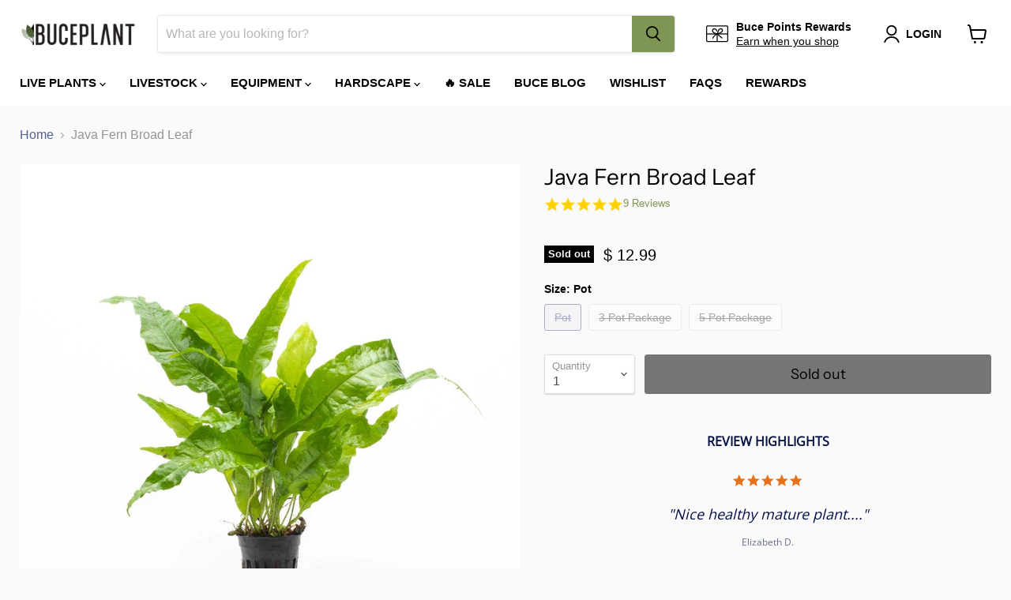

--- FILE ---
content_type: text/html; charset=utf-8
request_url: https://buceplant.com/products/microsorum-pteropus-broad-leaf
body_size: 49587
content:
<!doctype html>
<html class="no-js no-touch" lang="en">
  <head>



    <script>(function(w,d,t,r,u){var f,n,i;w[u]=w[u]||[],f=function(){var o={ti:"5999537"};o.q=w[u],w[u]=new UET(o),w[u].push("pageLoad")},n=d.createElement(t),n.src=r,n.async=1,n.onload=n.onreadystatechange=function(){var s=this.readyState;s&&s!=="loaded"&&s!=="complete"||(f(),n.onload=n.onreadystatechange=null)},i=d.getElementsByTagName(t)[0],i.parentNode.insertBefore(n,i)})(window,document,"script","//bat.bing.com/bat.js","uetq");</script>

<!-- AMPIFY-ME:START -->







    
<link rel="amphtml" href="https://buceplant.com/a/amp-1/products/microsorum-pteropus-broad-leaf">


<!-- AMPIFY-ME:END -->

    <meta charset="utf-8">
    <meta http-equiv="x-ua-compatible" content="IE=edge">

    <meta name="google-site-verification" content="7mByilIEdGgj6kuS6qa1Xqzg1OKxMUt3w9--_XTvKZ4" />

    <link rel="preconnect" href="https://cdn.shopify.com">
    <link rel="preconnect" href="https://fonts.shopifycdn.com">
    <link rel="preconnect" href="https://v.shopify.com">
    <link rel="preconnect" href="https://cdn.shopifycloud.com">

    <title>Java Fern Broad Leaf Aquarium Plant — Buce Plant</title>

    
      <meta name="description" content="  Common Name: Java Fern Broad Leaf, Microsorum Pteropus Hardy with an undemanding nature, Microsorum Pteropus Broadleaf aka Java Fern Broadleaf is quite a popular choice in the hobby due to its beauty and easy care. They can grow in low light conditions and a wide range of water parameters. This particular species gro">
    

    
  <link rel="shortcut icon" href="//buceplant.com/cdn/shop/files/favicon_png_95399ed2-d1ab-4966-9d1e-e6aace8a8c45_32x32.png?v=1738503231" type="image/png">


    
      <link rel="canonical" href="https://buceplant.com/products/microsorum-pteropus-broad-leaf" />
    

    <meta name="viewport" content="width=device-width">

    
    















<meta property="og:site_name" content="Buce Plant">
<meta property="og:url" content="https://buceplant.com/products/microsorum-pteropus-broad-leaf">
<meta property="og:title" content="Java Fern Broad Leaf">
<meta property="og:type" content="website">
<meta property="og:description" content="  Common Name: Java Fern Broad Leaf, Microsorum Pteropus Hardy with an undemanding nature, Microsorum Pteropus Broadleaf aka Java Fern Broadleaf is quite a popular choice in the hobby due to its beauty and easy care. They can grow in low light conditions and a wide range of water parameters. This particular species gro">




    
    
    

    
    
    <meta
      property="og:image"
      content="https://buceplant.com/cdn/shop/products/java-fern-broad-leaf-30841745801416_1200x1200.jpg?v=1629929385"
    />
    <meta
      property="og:image:secure_url"
      content="https://buceplant.com/cdn/shop/products/java-fern-broad-leaf-30841745801416_1200x1200.jpg?v=1629929385"
    />
    <meta property="og:image:width" content="1200" />
    <meta property="og:image:height" content="1200" />
    
    
    <meta property="og:image:alt" content="Java Fern Broad Leaf" />
  
















<meta name="twitter:title" content="Java Fern Broad Leaf Aquarium Plant">
<meta name="twitter:description" content="  Common Name: Java Fern Broad Leaf, Microsorum Pteropus Hardy with an undemanding nature, Microsorum Pteropus Broadleaf aka Java Fern Broadleaf is quite a popular choice in the hobby due to its beauty and easy care. They can grow in low light conditions and a wide range of water parameters. This particular species gro">


    
    
    
      
      
      <meta name="twitter:card" content="summary">
    
    
    <meta
      property="twitter:image"
      content="https://buceplant.com/cdn/shop/products/java-fern-broad-leaf-30841745801416_1200x1200_crop_center.jpg?v=1629929385"
    />
    <meta property="twitter:image:width" content="1200" />
    <meta property="twitter:image:height" content="1200" />
    
    
    <meta property="twitter:image:alt" content="Java Fern Broad Leaf" />
  



    <link rel="preload" href="" as="font" crossorigin="anonymous">
    <link rel="preload" as="style" href="//buceplant.com/cdn/shop/t/46/assets/theme.css?v=118198976163020342981762532364">

    <script>window.performance && window.performance.mark && window.performance.mark('shopify.content_for_header.start');</script><meta name="google-site-verification" content="wJGeB19kx8SWbZ8dwkbQQ3txGw30i9S6Nm9-l22UFkg">
<meta id="shopify-digital-wallet" name="shopify-digital-wallet" content="/11678568/digital_wallets/dialog">
<meta name="shopify-checkout-api-token" content="86c2931a1c5b4812f61209f2e1ff3e9d">
<meta id="in-context-paypal-metadata" data-shop-id="11678568" data-venmo-supported="false" data-environment="production" data-locale="en_US" data-paypal-v4="true" data-currency="USD">
<link rel="alternate" type="application/json+oembed" href="https://buceplant.com/products/microsorum-pteropus-broad-leaf.oembed">
<script async="async" src="/checkouts/internal/preloads.js?locale=en-US"></script>
<link rel="preconnect" href="https://shop.app" crossorigin="anonymous">
<script async="async" src="https://shop.app/checkouts/internal/preloads.js?locale=en-US&shop_id=11678568" crossorigin="anonymous"></script>
<script id="apple-pay-shop-capabilities" type="application/json">{"shopId":11678568,"countryCode":"US","currencyCode":"USD","merchantCapabilities":["supports3DS"],"merchantId":"gid:\/\/shopify\/Shop\/11678568","merchantName":"Buce Plant","requiredBillingContactFields":["postalAddress","email","phone"],"requiredShippingContactFields":["postalAddress","email","phone"],"shippingType":"shipping","supportedNetworks":["visa","masterCard","discover","elo","jcb"],"total":{"type":"pending","label":"Buce Plant","amount":"1.00"},"shopifyPaymentsEnabled":true,"supportsSubscriptions":true}</script>
<script id="shopify-features" type="application/json">{"accessToken":"86c2931a1c5b4812f61209f2e1ff3e9d","betas":["rich-media-storefront-analytics"],"domain":"buceplant.com","predictiveSearch":true,"shopId":11678568,"locale":"en"}</script>
<script>var Shopify = Shopify || {};
Shopify.shop = "buceplant-com.myshopify.com";
Shopify.locale = "en";
Shopify.currency = {"active":"USD","rate":"1.0"};
Shopify.country = "US";
Shopify.theme = {"name":"Yotpo A Empire Version A","id":127315542216,"schema_name":"Empire","schema_version":"6.0.0","theme_store_id":838,"role":"main"};
Shopify.theme.handle = "null";
Shopify.theme.style = {"id":null,"handle":null};
Shopify.cdnHost = "buceplant.com/cdn";
Shopify.routes = Shopify.routes || {};
Shopify.routes.root = "/";</script>
<script type="module">!function(o){(o.Shopify=o.Shopify||{}).modules=!0}(window);</script>
<script>!function(o){function n(){var o=[];function n(){o.push(Array.prototype.slice.apply(arguments))}return n.q=o,n}var t=o.Shopify=o.Shopify||{};t.loadFeatures=n(),t.autoloadFeatures=n()}(window);</script>
<script>
  window.ShopifyPay = window.ShopifyPay || {};
  window.ShopifyPay.apiHost = "shop.app\/pay";
  window.ShopifyPay.redirectState = null;
</script>
<script id="shop-js-analytics" type="application/json">{"pageType":"product"}</script>
<script defer="defer" async type="module" src="//buceplant.com/cdn/shopifycloud/shop-js/modules/v2/client.init-shop-cart-sync_BN7fPSNr.en.esm.js"></script>
<script defer="defer" async type="module" src="//buceplant.com/cdn/shopifycloud/shop-js/modules/v2/chunk.common_Cbph3Kss.esm.js"></script>
<script defer="defer" async type="module" src="//buceplant.com/cdn/shopifycloud/shop-js/modules/v2/chunk.modal_DKumMAJ1.esm.js"></script>
<script type="module">
  await import("//buceplant.com/cdn/shopifycloud/shop-js/modules/v2/client.init-shop-cart-sync_BN7fPSNr.en.esm.js");
await import("//buceplant.com/cdn/shopifycloud/shop-js/modules/v2/chunk.common_Cbph3Kss.esm.js");
await import("//buceplant.com/cdn/shopifycloud/shop-js/modules/v2/chunk.modal_DKumMAJ1.esm.js");

  window.Shopify.SignInWithShop?.initShopCartSync?.({"fedCMEnabled":true,"windoidEnabled":true});

</script>
<script defer="defer" async type="module" src="//buceplant.com/cdn/shopifycloud/shop-js/modules/v2/client.payment-terms_BxzfvcZJ.en.esm.js"></script>
<script defer="defer" async type="module" src="//buceplant.com/cdn/shopifycloud/shop-js/modules/v2/chunk.common_Cbph3Kss.esm.js"></script>
<script defer="defer" async type="module" src="//buceplant.com/cdn/shopifycloud/shop-js/modules/v2/chunk.modal_DKumMAJ1.esm.js"></script>
<script type="module">
  await import("//buceplant.com/cdn/shopifycloud/shop-js/modules/v2/client.payment-terms_BxzfvcZJ.en.esm.js");
await import("//buceplant.com/cdn/shopifycloud/shop-js/modules/v2/chunk.common_Cbph3Kss.esm.js");
await import("//buceplant.com/cdn/shopifycloud/shop-js/modules/v2/chunk.modal_DKumMAJ1.esm.js");

  
</script>
<script>
  window.Shopify = window.Shopify || {};
  if (!window.Shopify.featureAssets) window.Shopify.featureAssets = {};
  window.Shopify.featureAssets['shop-js'] = {"shop-cart-sync":["modules/v2/client.shop-cart-sync_CJVUk8Jm.en.esm.js","modules/v2/chunk.common_Cbph3Kss.esm.js","modules/v2/chunk.modal_DKumMAJ1.esm.js"],"init-fed-cm":["modules/v2/client.init-fed-cm_7Fvt41F4.en.esm.js","modules/v2/chunk.common_Cbph3Kss.esm.js","modules/v2/chunk.modal_DKumMAJ1.esm.js"],"init-shop-email-lookup-coordinator":["modules/v2/client.init-shop-email-lookup-coordinator_Cc088_bR.en.esm.js","modules/v2/chunk.common_Cbph3Kss.esm.js","modules/v2/chunk.modal_DKumMAJ1.esm.js"],"init-windoid":["modules/v2/client.init-windoid_hPopwJRj.en.esm.js","modules/v2/chunk.common_Cbph3Kss.esm.js","modules/v2/chunk.modal_DKumMAJ1.esm.js"],"shop-button":["modules/v2/client.shop-button_B0jaPSNF.en.esm.js","modules/v2/chunk.common_Cbph3Kss.esm.js","modules/v2/chunk.modal_DKumMAJ1.esm.js"],"shop-cash-offers":["modules/v2/client.shop-cash-offers_DPIskqss.en.esm.js","modules/v2/chunk.common_Cbph3Kss.esm.js","modules/v2/chunk.modal_DKumMAJ1.esm.js"],"shop-toast-manager":["modules/v2/client.shop-toast-manager_CK7RT69O.en.esm.js","modules/v2/chunk.common_Cbph3Kss.esm.js","modules/v2/chunk.modal_DKumMAJ1.esm.js"],"init-shop-cart-sync":["modules/v2/client.init-shop-cart-sync_BN7fPSNr.en.esm.js","modules/v2/chunk.common_Cbph3Kss.esm.js","modules/v2/chunk.modal_DKumMAJ1.esm.js"],"init-customer-accounts-sign-up":["modules/v2/client.init-customer-accounts-sign-up_CfPf4CXf.en.esm.js","modules/v2/client.shop-login-button_DeIztwXF.en.esm.js","modules/v2/chunk.common_Cbph3Kss.esm.js","modules/v2/chunk.modal_DKumMAJ1.esm.js"],"pay-button":["modules/v2/client.pay-button_CgIwFSYN.en.esm.js","modules/v2/chunk.common_Cbph3Kss.esm.js","modules/v2/chunk.modal_DKumMAJ1.esm.js"],"init-customer-accounts":["modules/v2/client.init-customer-accounts_DQ3x16JI.en.esm.js","modules/v2/client.shop-login-button_DeIztwXF.en.esm.js","modules/v2/chunk.common_Cbph3Kss.esm.js","modules/v2/chunk.modal_DKumMAJ1.esm.js"],"avatar":["modules/v2/client.avatar_BTnouDA3.en.esm.js"],"init-shop-for-new-customer-accounts":["modules/v2/client.init-shop-for-new-customer-accounts_CsZy_esa.en.esm.js","modules/v2/client.shop-login-button_DeIztwXF.en.esm.js","modules/v2/chunk.common_Cbph3Kss.esm.js","modules/v2/chunk.modal_DKumMAJ1.esm.js"],"shop-follow-button":["modules/v2/client.shop-follow-button_BRMJjgGd.en.esm.js","modules/v2/chunk.common_Cbph3Kss.esm.js","modules/v2/chunk.modal_DKumMAJ1.esm.js"],"checkout-modal":["modules/v2/client.checkout-modal_B9Drz_yf.en.esm.js","modules/v2/chunk.common_Cbph3Kss.esm.js","modules/v2/chunk.modal_DKumMAJ1.esm.js"],"shop-login-button":["modules/v2/client.shop-login-button_DeIztwXF.en.esm.js","modules/v2/chunk.common_Cbph3Kss.esm.js","modules/v2/chunk.modal_DKumMAJ1.esm.js"],"lead-capture":["modules/v2/client.lead-capture_DXYzFM3R.en.esm.js","modules/v2/chunk.common_Cbph3Kss.esm.js","modules/v2/chunk.modal_DKumMAJ1.esm.js"],"shop-login":["modules/v2/client.shop-login_CA5pJqmO.en.esm.js","modules/v2/chunk.common_Cbph3Kss.esm.js","modules/v2/chunk.modal_DKumMAJ1.esm.js"],"payment-terms":["modules/v2/client.payment-terms_BxzfvcZJ.en.esm.js","modules/v2/chunk.common_Cbph3Kss.esm.js","modules/v2/chunk.modal_DKumMAJ1.esm.js"]};
</script>
<script>(function() {
  var isLoaded = false;
  function asyncLoad() {
    if (isLoaded) return;
    isLoaded = true;
    var urls = ["https:\/\/www.klarnapayments.com\/assets\/upstream.js?shop=buceplant-com.myshopify.com","https:\/\/deliverytimer.herokuapp.com\/deliverrytimer.js?shop=buceplant-com.myshopify.com","https:\/\/js.smile.io\/v1\/smile-shopify.js?shop=buceplant-com.myshopify.com","https:\/\/static.affiliatly.com\/shopify\/v3\/shopify.js?affiliatly_code=AF-1029715\u0026shop=buceplant-com.myshopify.com","https:\/\/swymv3premium-01.azureedge.net\/code\/swym-shopify.js?shop=buceplant-com.myshopify.com","https:\/\/swymv3premium-01.azureedge.net\/code\/swym-shopify.js?shop=buceplant-com.myshopify.com","\/\/social-login.oxiapps.com\/api\/init?vt=928352\u0026shop=buceplant-com.myshopify.com","\/\/swymv3premium-01.azureedge.net\/code\/swym_fb_pixel.js?shop=buceplant-com.myshopify.com","https:\/\/config.gorgias.chat\/bundle-loader\/01GYCCAE064KG279TA93GTR1QC?source=shopify1click\u0026shop=buceplant-com.myshopify.com","https:\/\/cdn.logbase.io\/lb-upsell-wrapper.js?shop=buceplant-com.myshopify.com","https:\/\/assets.tapcart.com\/__tc-ck-loader\/index.js?appId=DLmreeyyYo\u0026environment=production\u0026shop=buceplant-com.myshopify.com","https:\/\/cdn.attn.tv\/buceplant\/dtag.js?shop=buceplant-com.myshopify.com","\/\/searchserverapi1.com\/widgets\/shopify\/init.js?a=4V6r8A9z6d\u0026shop=buceplant-com.myshopify.com","https:\/\/public.9gtb.com\/loader.js?g_cvt_id=555dafca-48ca-4fa4-a4ed-41d3836ad999\u0026shop=buceplant-com.myshopify.com"];
    for (var i = 0; i < urls.length; i++) {
      var s = document.createElement('script');
      s.type = 'text/javascript';
      s.async = true;
      s.src = urls[i];
      var x = document.getElementsByTagName('script')[0];
      x.parentNode.insertBefore(s, x);
    }
  };
  if(window.attachEvent) {
    window.attachEvent('onload', asyncLoad);
  } else {
    window.addEventListener('load', asyncLoad, false);
  }
})();</script>
<script id="__st">var __st={"a":11678568,"offset":-28800,"reqid":"c84c4585-14f8-4dad-b826-084e856c0941-1769915128","pageurl":"buceplant.com\/products\/microsorum-pteropus-broad-leaf","u":"b83baceb7284","p":"product","rtyp":"product","rid":1344128024657};</script>
<script>window.ShopifyPaypalV4VisibilityTracking = true;</script>
<script id="captcha-bootstrap">!function(){'use strict';const t='contact',e='account',n='new_comment',o=[[t,t],['blogs',n],['comments',n],[t,'customer']],c=[[e,'customer_login'],[e,'guest_login'],[e,'recover_customer_password'],[e,'create_customer']],r=t=>t.map((([t,e])=>`form[action*='/${t}']:not([data-nocaptcha='true']) input[name='form_type'][value='${e}']`)).join(','),a=t=>()=>t?[...document.querySelectorAll(t)].map((t=>t.form)):[];function s(){const t=[...o],e=r(t);return a(e)}const i='password',u='form_key',d=['recaptcha-v3-token','g-recaptcha-response','h-captcha-response',i],f=()=>{try{return window.sessionStorage}catch{return}},m='__shopify_v',_=t=>t.elements[u];function p(t,e,n=!1){try{const o=window.sessionStorage,c=JSON.parse(o.getItem(e)),{data:r}=function(t){const{data:e,action:n}=t;return t[m]||n?{data:e,action:n}:{data:t,action:n}}(c);for(const[e,n]of Object.entries(r))t.elements[e]&&(t.elements[e].value=n);n&&o.removeItem(e)}catch(o){console.error('form repopulation failed',{error:o})}}const l='form_type',E='cptcha';function T(t){t.dataset[E]=!0}const w=window,h=w.document,L='Shopify',v='ce_forms',y='captcha';let A=!1;((t,e)=>{const n=(g='f06e6c50-85a8-45c8-87d0-21a2b65856fe',I='https://cdn.shopify.com/shopifycloud/storefront-forms-hcaptcha/ce_storefront_forms_captcha_hcaptcha.v1.5.2.iife.js',D={infoText:'Protected by hCaptcha',privacyText:'Privacy',termsText:'Terms'},(t,e,n)=>{const o=w[L][v],c=o.bindForm;if(c)return c(t,g,e,D).then(n);var r;o.q.push([[t,g,e,D],n]),r=I,A||(h.body.append(Object.assign(h.createElement('script'),{id:'captcha-provider',async:!0,src:r})),A=!0)});var g,I,D;w[L]=w[L]||{},w[L][v]=w[L][v]||{},w[L][v].q=[],w[L][y]=w[L][y]||{},w[L][y].protect=function(t,e){n(t,void 0,e),T(t)},Object.freeze(w[L][y]),function(t,e,n,w,h,L){const[v,y,A,g]=function(t,e,n){const i=e?o:[],u=t?c:[],d=[...i,...u],f=r(d),m=r(i),_=r(d.filter((([t,e])=>n.includes(e))));return[a(f),a(m),a(_),s()]}(w,h,L),I=t=>{const e=t.target;return e instanceof HTMLFormElement?e:e&&e.form},D=t=>v().includes(t);t.addEventListener('submit',(t=>{const e=I(t);if(!e)return;const n=D(e)&&!e.dataset.hcaptchaBound&&!e.dataset.recaptchaBound,o=_(e),c=g().includes(e)&&(!o||!o.value);(n||c)&&t.preventDefault(),c&&!n&&(function(t){try{if(!f())return;!function(t){const e=f();if(!e)return;const n=_(t);if(!n)return;const o=n.value;o&&e.removeItem(o)}(t);const e=Array.from(Array(32),(()=>Math.random().toString(36)[2])).join('');!function(t,e){_(t)||t.append(Object.assign(document.createElement('input'),{type:'hidden',name:u})),t.elements[u].value=e}(t,e),function(t,e){const n=f();if(!n)return;const o=[...t.querySelectorAll(`input[type='${i}']`)].map((({name:t})=>t)),c=[...d,...o],r={};for(const[a,s]of new FormData(t).entries())c.includes(a)||(r[a]=s);n.setItem(e,JSON.stringify({[m]:1,action:t.action,data:r}))}(t,e)}catch(e){console.error('failed to persist form',e)}}(e),e.submit())}));const S=(t,e)=>{t&&!t.dataset[E]&&(n(t,e.some((e=>e===t))),T(t))};for(const o of['focusin','change'])t.addEventListener(o,(t=>{const e=I(t);D(e)&&S(e,y())}));const B=e.get('form_key'),M=e.get(l),P=B&&M;t.addEventListener('DOMContentLoaded',(()=>{const t=y();if(P)for(const e of t)e.elements[l].value===M&&p(e,B);[...new Set([...A(),...v().filter((t=>'true'===t.dataset.shopifyCaptcha))])].forEach((e=>S(e,t)))}))}(h,new URLSearchParams(w.location.search),n,t,e,['guest_login'])})(!0,!0)}();</script>
<script integrity="sha256-4kQ18oKyAcykRKYeNunJcIwy7WH5gtpwJnB7kiuLZ1E=" data-source-attribution="shopify.loadfeatures" defer="defer" src="//buceplant.com/cdn/shopifycloud/storefront/assets/storefront/load_feature-a0a9edcb.js" crossorigin="anonymous"></script>
<script crossorigin="anonymous" defer="defer" src="//buceplant.com/cdn/shopifycloud/storefront/assets/shopify_pay/storefront-65b4c6d7.js?v=20250812"></script>
<script data-source-attribution="shopify.dynamic_checkout.dynamic.init">var Shopify=Shopify||{};Shopify.PaymentButton=Shopify.PaymentButton||{isStorefrontPortableWallets:!0,init:function(){window.Shopify.PaymentButton.init=function(){};var t=document.createElement("script");t.src="https://buceplant.com/cdn/shopifycloud/portable-wallets/latest/portable-wallets.en.js",t.type="module",document.head.appendChild(t)}};
</script>
<script data-source-attribution="shopify.dynamic_checkout.buyer_consent">
  function portableWalletsHideBuyerConsent(e){var t=document.getElementById("shopify-buyer-consent"),n=document.getElementById("shopify-subscription-policy-button");t&&n&&(t.classList.add("hidden"),t.setAttribute("aria-hidden","true"),n.removeEventListener("click",e))}function portableWalletsShowBuyerConsent(e){var t=document.getElementById("shopify-buyer-consent"),n=document.getElementById("shopify-subscription-policy-button");t&&n&&(t.classList.remove("hidden"),t.removeAttribute("aria-hidden"),n.addEventListener("click",e))}window.Shopify?.PaymentButton&&(window.Shopify.PaymentButton.hideBuyerConsent=portableWalletsHideBuyerConsent,window.Shopify.PaymentButton.showBuyerConsent=portableWalletsShowBuyerConsent);
</script>
<script data-source-attribution="shopify.dynamic_checkout.cart.bootstrap">document.addEventListener("DOMContentLoaded",(function(){function t(){return document.querySelector("shopify-accelerated-checkout-cart, shopify-accelerated-checkout")}if(t())Shopify.PaymentButton.init();else{new MutationObserver((function(e,n){t()&&(Shopify.PaymentButton.init(),n.disconnect())})).observe(document.body,{childList:!0,subtree:!0})}}));
</script>
<link id="shopify-accelerated-checkout-styles" rel="stylesheet" media="screen" href="https://buceplant.com/cdn/shopifycloud/portable-wallets/latest/accelerated-checkout-backwards-compat.css" crossorigin="anonymous">
<style id="shopify-accelerated-checkout-cart">
        #shopify-buyer-consent {
  margin-top: 1em;
  display: inline-block;
  width: 100%;
}

#shopify-buyer-consent.hidden {
  display: none;
}

#shopify-subscription-policy-button {
  background: none;
  border: none;
  padding: 0;
  text-decoration: underline;
  font-size: inherit;
  cursor: pointer;
}

#shopify-subscription-policy-button::before {
  box-shadow: none;
}

      </style>

<script>window.performance && window.performance.mark && window.performance.mark('shopify.content_for_header.end');</script>

    <link href="//buceplant.com/cdn/shop/t/46/assets/theme.css?v=118198976163020342981762532364" rel="stylesheet" type="text/css" media="all" />

    
    <script>
      window.Theme = window.Theme || {};
      window.Theme.routes = {
        "root_url": "/",
        "account_url": "/account",
        "account_login_url": "https://buceplant.com/customer_authentication/redirect?locale=en&region_country=US",
        "account_logout_url": "/account/logout",
        "account_register_url": "https://shopify.com/11678568/account?locale=en",
        "account_addresses_url": "/account/addresses",
        "collections_url": "/collections",
        "all_products_collection_url": "/collections/all",
        "search_url": "/search",
        "cart_url": "/cart",
        "cart_add_url": "/cart/add",
        "cart_change_url": "/cart/change",
        "cart_clear_url": "/cart/clear",
        "product_recommendations_url": "/recommendations/products",
      };
    </script>
    
    
    <!--Yotpo javascript-->
    	<script type="text/javascript">
		(function e(){var e=document.createElement("script");e.type="text/javascript",e.async=true,e.src="//staticw2.yotpo.com/7v4Gnr50b4vuf4LCdutHiwLL0v9nm1MWVXeaqubm/widget.js";var t=document.getElementsByTagName("script")[0];t.parentNode.insertBefore(e,t)})();
		</script>
    <!--Yotpo javascript-->
    

    


<link rel="stylesheet" href="https://cdn.shopify.com/s/files/1/0184/4255/1360/files/legal.v4.scss.css?v=1645191235" media="print" onload="this.media='all'">
<script>
  (function() {
    const metafields = {
      "shop": "buceplant-com.myshopify.com",
      "settings": {"enabled":"0","only1":"true","param":{"message":"I have added a heat pack OR determined the local weather permits safe delivery of my order without a heat pack. {link}\r\n\r\n","error_message":"Please confirm that a heat pack was added OR that your local weather permits safe delivery of your package without a heat pack.","error_display":"before","greeting":{"enabled":"0","message":"Please make sure your local weather is within 50°F-80°F! ","delay":"1"},"link_order":["link"],"links":{"link":{"label":"Why do I need a heat pack?","target":"_blank","url":"https:\/\/helpcenter.buceplant.com\/en-US\/why-do-you-require-a-heat-pack-for-my-plant-order-during-cold-months-33609","policy":"terms-of-service"}},"force_enabled":"0","optional":"0","optional_message_enabled":"0","optional_message_value":"Thank you! The page will be moved to the checkout page.","optional_checkbox_hidden":"0","time_enabled":"1","time_label":"Agreed to the Terms and Conditions on","checkbox":"1"},"popup":{"title":"Do I need a heat pack?","width":"600","button":"Process to Checkout","icon_color":"#197bbd"},"style":{"checkbox":{"size":"20","color":"#0075ff"},"message":{"font":"inherit","size":"14","customized":{"enabled":"1","color":"#212b36","accent":"#0075ff","error":"#de3618"},"align":"inherit","padding":{"top":"0","right":"0","bottom":"0","left":"0"}}},"installer":{"127315542216":{"cart":{"selector":"#shopify-section-template--15155891896520__main FORM SECTION.cartitems--container.has-sidebar DIV.cartitems DIV.cart-total DIV.cart-shipping","position":"after"},"minicart":null,"product":null}}},
      "moneyFormat": "\u003cspan class=money\u003e$ {{amount}}\u003c\/span\u003e"
    };
    !function(){"use strict";void 0===Element.prototype.getEventListeners&&(Element.prototype.__addEventListener=Element.prototype.addEventListener,Element.prototype.__removeEventListener=Element.prototype.removeEventListener,Element.prototype.addEventListener=function(e,t,n=!1){this.__addEventListener(e,t,n),this.eventListenerList||(this.eventListenerList={}),this.eventListenerList[e]||(this.eventListenerList[e]=[]),this.eventListenerList[e].push({type:e,listener:t,useCapture:n})},Element.prototype.removeEventListener=function(e,t,n=!1){this.__removeEventListener(e,t,n),this.eventListenerList||(this.eventListenerList={}),this.eventListenerList[e]||(this.eventListenerList[e]=[]);for(let o=0;o<this.eventListenerList[e].length;o++)if(this.eventListenerList[e][o].listener===t&&this.eventListenerList[e][o].useCapture===n){this.eventListenerList[e].splice(o,1);break}0==this.eventListenerList[e].length&&delete this.eventListenerList[e]},Element.prototype.getEventListeners=function(e){return this.eventListenerList||(this.eventListenerList={}),void 0===e?this.eventListenerList:this.eventListenerList[e]})}(),window.roarJs=window.roarJs||{},roarJs.Legal=function(){const e={id:"legal",shop:null,settings:{},jQuery:null,fonts:[],editor:{enabled:!1,selector:"#theme-editor__checkbox"},installer:{enabled:!1},pointer:{},selectors:{checkout:'[name="checkout"], [name="goto_pp"], [name="goto_gc"], [href*="/checkout"], .rale-button--checkout',dynamic:'[data-shopify="payment-button"], [data-shopify="dynamic-checkout-cart"]',form:'form[action="/checkout"]',update:'[name="update"]',widget:".rale-widget",checkbox:'.rale-widget .rale-checkbox input[type="checkbox"]',nopopup:".rale-nopopup",policy:".rale-policy",error:".rale-widget .rale-error",greeting:".rale-widget .rale-greeting",modal:"rale-modal",modal_close:"rale-modal-close"},classes:{hidden:"rale-dynamic--hidden",invisible:"rale-checkout--invisible"},cssUrl:"https://cdn.shopify.com/s/files/1/0184/4255/1360/files/legal.v4.scss.css?v=1645191235",installerUrl:"https://cdn.shopify.com/s/files/1/0184/4255/1360/files/legal-installer.min.js?v=1606279593"};function t(e,t){for(let t=0;t<document.styleSheets.length;t++)if(document.styleSheets[t].href==e)return!1;const n=document.getElementsByTagName("head")[0],o=document.createElement("link");o.type="text/css",o.rel="stylesheet",o.readyState?o.onreadystatechange=function(){"loaded"!=o.readyState&&"complete"!=o.readyState||(o.onreadystatechange=null,t&&t())}:o.onload=function(){t&&t()},o.href=e,n.appendChild(o)}function n(){e.settings.enabled="1"}function o(){return"undefined"==typeof roarJsAdmin?!!e.shop||(e.shop=metafields.shop,e.settings=metafields.settings,!0):(e.editor.enabled=!0,e.shop=roarJsAdmin.Config.shop,e.settings=roarJsAdmin.Config.settings,n(),!0)}function s(e,t){!function(e,t){const n=XMLHttpRequest.prototype.open;XMLHttpRequest.prototype.open=function(o,s){this.addEventListener("load",function(){!e.some(function(e){return s.indexOf(e)>-1})||""!==this.responseType&&"text"!==this.responseType||t(this.responseText)}),n.apply(this,arguments)}}(e,t),function(e,t){"undefined"!=typeof jQuery&&jQuery(document).ajaxSuccess(function(n,o,s){const i=s.url;e.some(function(e){return i.indexOf(e)>-1})&&t(o.responseText)})}(e,t),function(e,t){const n=window.fetch;window.fetch=function(){const e=n.apply(this,arguments);return e.then(function(e){const t=new CustomEvent("raleFetchEnd",{view:document,bubbles:!0,cancelable:!1,detail:{response:e.clone()}});document.dispatchEvent(t)}),e},document.addEventListener("raleFetchEnd",function(n){const o=n.detail.response;if(200!==o.status)return;const s=o.url;e.some(function(e){return s.indexOf(e)>-1})&&t(o.json())})}(e,t)}function i(){const{selectors:t}=e;let n=!1;return document.querySelectorAll(t.checkbox).forEach(e=>{(function(e){const t=e.getBoundingClientRect(),n=window.innerWidth||document.documentElement.clientWidth,o=window.innerHeight||document.documentElement.clientHeight,s=function(e,t){return document.elementFromPoint(e,t)};return!(t.right<0||t.bottom<0||t.left>n||t.top>o)&&(e.contains(s(t.left,t.top))||e.contains(s(t.right,t.top))||e.contains(s(t.right,t.bottom))||e.contains(s(t.left,t.bottom))||e.parentNode.contains(s(t.left,t.top))||e.parentNode.contains(s(t.right,t.top))||e.parentNode.contains(s(t.right,t.bottom))||e.parentNode.contains(s(t.left,t.bottom)))})(e)&&(n=!0)}),n}function r(t){const{selectors:n}=e;let o=!1;if(s="/cart",window.location.href.indexOf(s)>-1){const e=t.closest("form");e&&e.querySelector(n.widget)&&(o=!0)}var s;return o}function l(t,n){const{classes:o,pointer:s}=e;if(n=n||window.event,void 0!==window.pageXOffset?(s.pageX=n.pageX-window.pageXOffset,s.pageY=n.pageY-window.pageYOffset):(s.pageX=n.pageX-document.documentElement.scrollLeft,s.pageY=n.pageY-document.documentElement.scrollTop),isNaN(s.pageX)||isNaN(s.pageY))s.target=t;else{const e=t.classList.contains(o.hidden);e&&t.classList.remove(o.hidden);const n=document.elementFromPoint(s.pageX,s.pageY);n&&(s.target=n),e&&t.classList.add(o.hidden)}}function a(t){const{id:n,classes:o,title:s,body:i,styles:r}=t;let l=document.getElementById(n);if(null!=l&&l.remove(),(l=document.createElement("div")).id=n,l.classList="rale-modal",l.innerHTML=`<div class="rale-modal-inner">\n<div class="rale-modal-header"><div class="rale-modal-title">${s}</div><div class="rale-modal-close"><svg viewBox="0 0 20 20"><path d="M11.414 10l6.293-6.293a.999.999 0 1 0-1.414-1.414L10 8.586 3.707 2.293a.999.999 0 1 0-1.414 1.414L8.586 10l-6.293 6.293a.999.999 0 1 0 1.414 1.414L10 11.414l6.293 6.293a.997.997 0 0 0 1.414 0 .999.999 0 0 0 0-1.414L11.414 10z" fill-rule="evenodd"></path></svg></div></div>\n<div class="rale-modal-bodyWrapper"><div class="rale-modal-body" data-scrollable>${i}</div></div>\n</div><div class="rale-modal-overlay"></div>`,o&&o.length>0&&l.classList.add(o),r&&Object.keys(r).length>0)for(const[e,t]of Object.entries(r))l.style.setProperty(e,t);return w(l),document.body.classList.add("rale-modal--opened"),document.body.appendChild(l),function(t){t.querySelectorAll(".rale-modal-close, .rale-modal-overlay").forEach(e=>{e.addEventListener("click",e=>{const t=e.currentTarget.closest(".rale-modal");c(t.getAttribute("id"))})}),document.querySelectorAll(".rale-modal-button").forEach(t=>{t.addEventListener("click",t=>{const n=t.currentTarget.closest(".rale-modal");n.classList.add("rale-modal--checked"),setTimeout(function(){const{pointer:{target:t}}=e;if(t)if("FORM"==t.tagName)t.submit();else try{t.click()}catch(e){const n=t.closest('[role="button"]');n&&n.click()}},500),setTimeout(function(){c(n.getAttribute("id")),m()},1e3)})})}(l),l}function c(e){const t=document.getElementById(e);if(null!=t&&t.remove(),0===document.querySelectorAll(".rale-modal").length){document.querySelector("body").classList.remove("rale-modal--opened")}}function d(t){const{selectors:n}=e;return!!t.closest(n.nopopup)}function u(t){const{classes:n,pointer:{target:o}}=e;let s=!0;if(t.classList.contains(n.hidden)&&(s=!1,o)){const e=o.getEventListeners("click"),t=o.closest("[class*=shopify-payment-button__]");(void 0!==e||t)&&(s=!0)}return s}function p(){const{settings:{param:t,popup:n,style:o}}=e,s=b();s.querySelector('input[type="checkbox"]').removeAttribute("checked");const i=s.querySelector(".rale-greeting");null!==i&&(i.classList.remove("rale-greeting--bottom"),i.classList.add("rale-greeting--top"));const r=n.title.length>0?n.title:"Terms and Conditions";let l=`<svg xmlns="http://www.w3.org/2000/svg" viewBox="0 0 37 37" class="rale-checkmark"><path class="rale-checkmark--circle" d="M30.5,6.5L30.5,6.5c6.6,6.6,6.6,17.4,0,24l0,0c-6.6,6.6-17.4,6.6-24,0l0,0c-6.6-6.6-6.6-17.4,0-24l0,0C13.1-0.2,23.9-0.2,30.5,6.5z"></path><polyline class="rale-checkmark--check" points="11.6,20 15.9,24.2 26.4,13.8"></polyline><polyline class="rale-checkmark--checked" points="11.6,20 15.9,24.2 26.4,13.8"></polyline></svg>${s.outerHTML}`;void 0!==t.force_enabled&&"1"===t.force_enabled?l+=`<div class="rale-modal-buttonWrapper"><div class="rale-modal-button">${n.button.length>0?n.button:"Process to Checkout"}</div></div>`:l+=`<div class="rale-error">${t.error_message}</div>`;let a="",c={"--rale-size":`${o.message.size}px`,"--rale-popup-width":`${n.width}px`,"--rale-popup-icolor":n.icon_color},d="inherit";if("inherit"!==o.message.font){d=o.message.font.split(":")[0].replace(/\+/g," ")}return c["--rale-font"]=d,"1"===o.message.customized.enabled&&(a="rale-customized",c["--rale-color"]=o.message.customized.color,c["--rale-error"]=o.message.customized.error),{id:"rale-modal",classes:a,styles:c,title:r,body:l}}function m(){document.dispatchEvent(new CustomEvent("rale.shopifyCheckout"))}function g(t){const{selectors:n,settings:{param:o}}=e,s=t.currentTarget;if(function(t){const{settings:{param:n}}=e,o=t.closest("form");if(o&&0===o.querySelectorAll(".rale-time").length&&"0"!==n.time_enabled){const e=n.time_label.length>0?n.time_label:"Agreed to the Terms and Conditions on",t=document.createElement("input");t.type="hidden",t.name=`attributes[${e}]`,t.value=new Date,o.appendChild(t)}}(s),void 0!==o.force_enabled&&"1"===o.force_enabled){if(i()||r(s))m();else{if(l(s,t),!u(s))return!1;k(a(p())),t.preventDefault(),t.stopPropagation()}return!1}if(d(s))return m(),!1;if(function(){const{settings:{param:t}}=e;if(void 0!==t.optional&&"1"===t.optional){const e=document.querySelector(".rale-time");return!C()&&e&&(e.value="NO"),!0}return!1}())return o.optional_message_enabled&&"1"===o.optional_message_enabled&&o.optional_message_value.length>0&&alert(o.optional_message_value),m(),!1;if(l(s,t),i()||r(s))C()?(document.querySelectorAll(n.greeting).forEach(e=>{e.remove()}),m()):("dialog"===o.error_display?alert(o.error_message):(document.querySelectorAll(n.error).forEach(e=>{e.remove()}),document.querySelectorAll(n.widget).forEach(e=>{const t=document.createElement("div");t.classList="rale-error",t.innerHTML=o.error_message,"after"===o.error_display?e.appendChild(t):e.insertBefore(t,e.firstChild)})),t.preventDefault(),t.stopPropagation());else{if(C())return!1;if(!u(s))return!1;k(a(p())),t.preventDefault(),t.stopPropagation()}}function h(){const{settings:t}=e;if("1"!==t.enabled)return!1;setTimeout(function(){!function(){const{classes:t,selectors:n}=e;document.querySelectorAll(n.checkout).forEach(e=>{C()||d(e)?e.classList.remove(t.invisible):e.classList.add(t.invisible)})}(),function(){const{classes:t,selectors:n}=e;document.querySelectorAll(n.dynamic).forEach(e=>{C()||d(e)?e.classList.remove(t.hidden):e.classList.add(t.hidden)})}()},100)}function f(){const{selectors:t,settings:n}=e;if("1"!==n.enabled)return!1;document.querySelectorAll(`${t.checkout}, ${t.dynamic}`).forEach(e=>{e.removeEventListener("click",g),e.addEventListener("click",g)}),document.querySelectorAll(t.form).forEach(e=>{e.removeEventListener("submit",g),e.addEventListener("submit",g)})}function y(e){return("."+e.trim().replace(/ /g,".")).replace(/\.\.+/g,".")}function v(e){for(var t=[];e.parentNode;){var n=e.getAttribute("id"),o=e.tagName;if(n&&"BODY"!==o){t.unshift("#"+n);break}if(e===e.ownerDocument.documentElement||"BODY"===o)t.unshift(e.tagName);else{for(var s=1,i=e;i.previousElementSibling;i=i.previousElementSibling,s++);var r=e.className?y(e.className):"";r?t.unshift(""+e.tagName+r):t.unshift(""+e.tagName)}e=e.parentNode}return t.join(" ")}function b(n){const{fonts:o,settings:{param:s,style:i}}=e,r=`rale-${Date.now()+Math.random()}`,l=document.createElement("div");l.classList="rale-widget";let a="inherit";if("inherit"!==i.message.font){const e=i.message.font.split(":")[0];a=e.replace(/\+/g," "),o.includes(e)||(o.push(e),t("//fonts.googleapis.com/css?family="+i.message.font))}l.style.setProperty("--rale-font",a),l.style.setProperty("--rale-size",`${i.message.size}px`),l.style.setProperty("--rale-align",i.message.align),l.style.setProperty("--rale-padding",`${i.message.padding.top||0}px ${i.message.padding.right||0}px ${i.message.padding.bottom||0}px ${i.message.padding.left||0}px`),"1"===i.message.customized.enabled&&(l.classList.add("rale-customized"),l.style.setProperty("--rale-color",i.message.customized.color),l.style.setProperty("--rale-accent",i.message.customized.accent),l.style.setProperty("--rale-error",i.message.customized.error));let c="";if("0"!==s.time_enabled){c=`<input class="rale-time" type="hidden" name="attributes[${s.time_label.length>0?s.time_label:"Agreed to the Terms and Conditions on"}]" value="${new Date}" />`}"1"===s.optional&&s.optional_message_enabled&&"1"===s.optional_message_enabled&&"1"===s.optional_checkbox_hidden&&l.classList.add("rale-widget--hidden");let d="";return!0===n&&(d='<div class="ralei-remove"></div>'),l.innerHTML=`<div class="rale-container">${function(t){const{settings:{param:n,style:o}}=e;if(void 0!==n.force_enabled&&"1"===n.force_enabled)return`<span class="rale-checkbox rale-visually-hidden"><input type="checkbox" id="${t}" checked="checked"/></span>`;{let e=`--rale-size:${o.checkbox.size}px;`,s="",i="",r="";if("0"!==n.checkbox&&(e+=`--rale-background:${o.checkbox.color};`,s=`<span class="rale-box">${function(e){let t="";switch(e){case"1":t='<svg xmlns="http://www.w3.org/2000/svg" viewBox="0 0 21 21" class="rale-icon"><polyline points="5 10.75 8.5 14.25 16 6"></polyline></svg>';break;case"2":t='<svg xmlns="http://www.w3.org/2000/svg" viewBox="0 0 21 21" class="rale-icon"><path d="M5,10.75 L8.5,14.25 L19.4,2.3 C18.8333333,1.43333333 18.0333333,1 17,1 L4,1 C2.35,1 1,2.35 1,4 L1,17 C1,18.65 2.35,20 4,20 L17,20 C18.65,20 20,18.65 20,17 L20,7.99769186"></path></svg>';break;case"3":t='<svg xmlns="http://www.w3.org/2000/svg" viewBox="0 0 12 9" class="rale-icon"><polyline points="1 5 4 8 11 1"></polyline></svg>';break;case"4":t='<svg xmlns="http://www.w3.org/2000/svg" viewBox="0 0 44 44" class="rale-icon"><path d="M14,24 L21,31 L39.7428882,11.5937758 C35.2809627,6.53125861 30.0333333,4 24,4 C12.95,4 4,12.95 4,24 C4,35.05 12.95,44 24,44 C35.05,44 44,35.05 44,24 C44,19.3 42.5809627,15.1645919 39.7428882,11.5937758" transform="translate(-2.000000, -2.000000)"></path></svg>';break;case"5":t='<svg xmlns="http://www.w3.org/2000/svg" viewBox="0 0 512 512" class="rale-icon"><path d="M256 8C119 8 8 119 8 256s111 248 248 248 248-111 248-248S393 8 256 8z"></path></svg>'}return t}(n.checkbox)}</span>`),void 0!==n.greeting&&"1"===n.greeting.enabled&&n.greeting.message.length>0){let e=parseInt(n.greeting.delay);r=`<i class="rale-greeting rale-greeting--bottom${0==(e=e>0?e:0)?" rale-greeting--init":""}"><svg xmlns="http://www.w3.org/2000/svg" viewBox="0 0 20 20"><path fill-rule="evenodd" d="M10 20c5.514 0 10-4.486 10-10S15.514 0 10 0 0 4.486 0 10s4.486 10 10 10zm1-6a1 1 0 11-2 0v-4a1 1 0 112 0v4zm-1-9a1 1 0 100 2 1 1 0 000-2z"/></svg>${n.greeting.message}</i>`}return`<span class="rale-checkbox rale-checkbox--${n.checkbox}" style="${e}"><input type="checkbox" id="${t}" ${i}/>${s}${r}</span>`}}(r)+function(t){const{shop:n,editor:o,settings:{param:s}}=e,{message:i,links:r,link_order:l}=s;let a=i;return l&&l.forEach(function(e){const t=r[e];if(t){const{label:s,url:i,target:r,policy:l}=t,c=new RegExp(`{${e}}`,"g");if("popup"===r){let e=`/policies/${l}`;if(o.enabled&&(e=`https://${n}${e}`),s.length>0){let t=`<a href="${e}" target="_blank" class="rale-link rale-policy" data-policy="${l}">${s}</a>`;a=a.replace(c,t)}}else if(s.length>0){let e=s;i.length>0&&(e=`<a href="${i}" target="${r}" class="rale-link">${s}</a>`),a=a.replace(c,e)}}}),`<label for="${t}" class="rale-message">${a}</label>`}(r)+d}</div>${c}`,l}function w(t){const{settings:{param:n}}=e,o=t.querySelector(".rale-greeting");if(null!==o){let e=parseInt(n.greeting.delay);e=e>0?e:0,setTimeout(function(){o.classList.add("rale-greeting--open")},1e3*e)}}function L(t,n,o=!1){const{selectors:s}=e,i=b(o);function r(e,t){const n=document.querySelector(e);if(null===n||n.parentNode.querySelector(s.widget)&&"append"!==t)return!1;switch(t){case"before":n.parentNode.insertBefore(i,n);break;case"after":n.parentNode.insertBefore(i,n.nextSibling);break;default:n.innerHTML="",n.appendChild(i)}w(i);const o=new CustomEvent("rale.widgetCreated",{detail:{selector:n}});return document.dispatchEvent(o),$(),k(i),!0}r(t,n)||setTimeout(function(){r(t,n)||setTimeout(function(){r(t,n)},1e3)},1e3)}function k(t){const{selectors:n}=e;t.querySelectorAll(n.checkbox).forEach(t=>{t.addEventListener("change",t=>{const o=t.currentTarget,s=o.checked;if(document.querySelectorAll(n.checkbox).forEach(e=>{e.checked=s}),document.querySelectorAll(n.error).forEach(e=>{e.remove()}),document.querySelectorAll(n.greeting).forEach(e=>{e.classList.add("rale-greeting--close"),setTimeout(function(){e.remove()},300)}),$(),h(),s&&o.closest(".rale-modal")){const t=o.closest(".rale-modal");t.classList.add("rale-modal--checked"),setTimeout(function(){const{pointer:{target:t}}=e;if(t)if("FORM"==t.tagName)t.submit();else{const e=t.closest('[role="button"]');if(e)e.click();else{const e=t.querySelector("button");e?e.click():t.click()}}},500),setTimeout(function(){c(t.getAttribute("id")),m()},1e3)}})}),t.querySelectorAll(n.policy).forEach(t=>{t.addEventListener("click",t=>{t.preventDefault();const{editor:n}=e,o=t.currentTarget,s=o.dataset.policy;a({id:"rale-modal--skeleton",classes:"rale-modal--skeleton",title:'<div class="rale-skeleton-display"></div>',body:'<svg viewBox="0 0 37 37" xmlns="http://www.w3.org/2000/svg" class="rale-spinner"><path d="M30.5,6.5L30.5,6.5c6.6,6.6,6.6,17.4,0,24l0,0c-6.6,6.6-17.4,6.6-24,0l0,0c-6.6-6.6-6.6-17.4,0-24l0,0C13.1-0.2,23.9-0.2,30.5,6.5z"></path></svg><div class="rale-skeleton-display"></div><div class="rale-skeleton-container"><div class="rale-skeleton-text"></div><div class="rale-skeleton-text"></div><div class="rale-skeleton-text"></div></div>'});let i=o.getAttribute("href");n.enabled&&(i=`${roarJsAdmin.Config.appUrl}/policies/${s}`),fetch(i).then(e=>e.text()).then(e=>{const t=(new DOMParser).parseFromString(e,"text/html");c("rale-modal--skeleton");let n="",o="";if(t.querySelector(".shopify-policy__body"))n=t.querySelector(".shopify-policy__title").textContent,o=t.querySelector(".shopify-policy__body").innerHTML;else{n={"refund-policy":"Refund policy","privacy-policy":"Privacy policy","terms-of-service":"Terms of service","shipping-policy":"Shipping policy"}[s],o='<div class="Polaris-TextContainer">\n            <p>Unfortunately, your store policy has not been added yet!</p>\n            <div class="Polaris-TextContainer Polaris-TextContainer--spacingTight">\n    <h2 class="Polaris-DisplayText Polaris-DisplayText--sizeSmall">Add or generate store policies</h2>\n    <ol class="Polaris-List Polaris-List--typeNumber">\n    <li class="Polaris-List__Item"><p>From your Shopify admin, go to <strong>Settings</strong> &gt; <strong>Legal</strong>.</p></li>\n    <li class="Polaris-List__Item">\n    <p>Enter your store policies, or click <strong>Create from template</strong> to enter the default template. Use the <a href="/manual/productivity-tools/rich-text-editor">rich text editor</a> to add style and formatting to your policies, and to add links and images.</p>\n    <figure><img src="https://cdn.shopify.com/shopifycloud/help/assets/manual/settings/checkout-and-payment/refund-policy-1f6faf09f810ad9b9a4f4c0f2e5f2ec36e2bc3897c857e9a76e9700c8fa7cdbf.png" alt="The rich text editor consists of a multi-line text box with buttons above it for formatting the text, and for adding links and images." width="1024" height="594"></figure>\n    </li>\n    <li class="Polaris-List__Item"><p>Review your policies and make any changes.</p></li>\n    <li class="Polaris-List__Item"><p>Click <strong>Save</strong> to add your policies.</p></li>\n    </ol>\n    </div>\n            </div>'}a({id:"rale-modal--policy",classes:"rale-modal--policy",title:n,body:o})}).catch(()=>{n.enabled?setTimeout(function(){c("rale-modal--skeleton"),a({id:"rale-modal--policy",classes:"rale-modal--policy",title:"That's all!",body:'<div class="Polaris-TextContainer">\n                <p>In your real store, customers should see your store policies here.</p>\n                <div class="Polaris-TextContainer Polaris-TextContainer--spacingTight">\n    <h2 class="Polaris-DisplayText Polaris-DisplayText--sizeSmall">Add or generate store policies</h2>\n    <ol class="Polaris-List Polaris-List--typeNumber">\n    <li class="Polaris-List__Item"><p>From your Shopify admin, go to <strong>Settings</strong> &gt; <strong>Legal</strong>.</p></li>\n    <li class="Polaris-List__Item">\n    <p>Enter your store policies, or click <strong>Create from template</strong> to enter the default template. Use the <a href="/manual/productivity-tools/rich-text-editor">rich text editor</a> to add style and formatting to your policies, and to add links and images.</p>\n    <figure><img src="https://cdn.shopify.com/shopifycloud/help/assets/manual/settings/checkout-and-payment/refund-policy-1f6faf09f810ad9b9a4f4c0f2e5f2ec36e2bc3897c857e9a76e9700c8fa7cdbf.png" alt="The rich text editor consists of a multi-line text box with buttons above it for formatting the text, and for adding links and images." width="1024" height="594"></figure>\n    </li>\n    <li class="Polaris-List__Item"><p>Review your policies and make any changes.</p></li>\n    <li class="Polaris-List__Item"><p>Click <strong>Save</strong> to add your policies.</p></li>\n    </ol>\n    </div>\n                </div>'})},500):c("rale-modal--skeleton")})})})}function x(){const{editor:t,installer:n,selectors:o,settings:s}=e;if("1"!==s.enabled)return document.querySelectorAll(o.widget).forEach(e=>{e.remove()}),!1;if(t.enabled)L(t.selector,"append");else if(n.enabled)L(n.selector,n.position,!0);else{let e={};if(Object.keys(s.installer).length>0&&(e=s.installer[Shopify.theme.id]),void 0!==e&&Object.keys(e).length>0){const{cart:t,minicart:n,product:o}=e;t&&t.selector.length>0&&t.position.length>0&&L(t.selector,t.position),n&&n.selector.length>0&&n.position.length>0&&L(n.selector,n.position),o&&o.selector.length>0&&o.position.length>0&&L(o.selector,o.position)}else{document.querySelectorAll(o.checkout).forEach(e=>{const t=e.closest("form");if(t&&0===t.querySelectorAll(o.widget).length){const t=e.parentNode;let n=e;t.querySelector(o.update)&&(n=t.querySelector(o.update)),L(v(n),"before")}});const e=document.querySelector('#main-cart-footer [name="checkout"]');e&&L(v(e.parentNode),"before")}}document.querySelector(".rale-shortcode")&&L(".rale-shortcode","append")}function _(e){e=e.replace(/[\[]/,"\\[").replace(/[\]]/,"\\]");const t=new RegExp("[\\?&]"+e+"=([^&#]*)").exec(window.location.search);return null===t?"":decodeURIComponent(t[1].replace(/\+/g," "))}function E(e){return new Promise(function(t,n){fetch("/cart.js").then(e=>e.json()).then(n=>{if(0==n.item_count){const n={items:[{quantity:1,id:e}]};fetch("/cart/add.js",{method:"POST",headers:{"Content-Type":"application/json"},body:JSON.stringify(n)}).then(e=>e.json()).then(e=>{t({reload:!0,url:e.items[0].url})})}else t({reload:!1,url:n.items[0].url})})})}function S(){return e.installer.enabled=!0,n(),new Promise(function(t,n){!function(e,t){const n=document.getElementsByTagName("head")[0],o=document.createElement("script");o.type="text/javascript",o.readyState?o.onreadystatechange=function(){"loaded"!=o.readyState&&"complete"!=o.readyState||(o.onreadystatechange=null,t&&t())}:o.onload=function(){t&&t()},o.src=e,n.appendChild(o)}(e.installerUrl,function(){t(!0)})})}function T(){window.location.href.indexOf("rale_helper=true")>-1&&(function(t){const{selectors:n}=e,{title:o,description:s}=t;let i=document.getElementById(n.modal);null!==i&&i.remove(),(i=document.createElement("div")).id=n.modal,i.classList=n.modal,i.innerHTML=`<div class="rale-modal-inner">\n<div class="rale-modal-bodyWrapper"><div class="rale-modal-body"><svg xmlns="http://www.w3.org/2000/svg" viewBox="0 0 37 37" class="rale-svg rale-checkmark"><path class="rale-checkmark__circle" d="M30.5,6.5L30.5,6.5c6.6,6.6,6.6,17.4,0,24l0,0c-6.6,6.6-17.4,6.6-24,0l0,0c-6.6-6.6-6.6-17.4,0-24l0,0C13.1-0.2,23.9-0.2,30.5,6.5z"></path><polyline class="rale-checkmark__check" points="11.6,20 15.9,24.2 26.4,13.8"></polyline></svg>\n<h2>${o}</h2><p>${s}</p></div></div>\n<div class="rale-modal-footer"><div id="${n.modal_close}" class="rale-btn">Got It</div></div>\n</div>`,document.body.classList.add("rale-modal--opened"),document.body.appendChild(i)}({title:"Click The Checkbox To Test The Function",description:'Open the product page and click the Add to cart button.<br>Go to the cart page. You will see the terms and conditions checkbox above the checkout button.<br><br>Then go back to app settings and click "<strong class="rale-highlight">Next</strong>".'}),function(){const{selectors:t}=e,n=document.getElementById(t.modal_close);null!==n&&n.addEventListener("click",function(){const e=document.getElementById(t.modal);null!==e&&(e.remove(),document.body.classList.remove("rale-modal--opened"))})}())}function C(){const{selectors:t}=e,n=document.querySelector(t.checkbox);return!!n&&n.checked}function $(e){if("undefined"==typeof roarJsAdmin){const t=document.querySelector(".rale-time");if(null===t)return;void 0===e&&(e=C()?t.value:"NO");const n=t.getAttribute("name"),o={attributes:{[n.substring(n.lastIndexOf("[")+1,n.lastIndexOf("]"))]:e}};fetch("/cart/update.js",{method:"POST",headers:{"Content-Type":"application/json"},body:JSON.stringify(o)})}}return{init:function(){window==window.top&&(new Promise(function(n,o){t(e.cssUrl,function(){n(!0)})}),T(),o()&&(e.editor.enabled||(function(){const e=_("rale_preview"),t=_("variant_id");e.length>0&&t.length>0&&(n(),E(t).then(function(e){e.reload&&window.location.reload()}))}(),function(){let e=window.sessionStorage.getItem("raleInstaller");if(null!==e&&e.length>0)void 0!==(e=JSON.parse(e)).theme_id&&Shopify.theme.id!=e.theme_id&&(window.location.href=`${window.location.origin}?preview_theme_id=${e.theme_id}`),S();else{const e=_("ralei"),t=_("variant_id");e.length>0&&t.length>0&&(window.sessionStorage.setItem("raleInstaller",JSON.stringify({access_token:e,step:1,theme_id:Shopify.theme.id,variant_id:t})),S())}}()),e.installer.enabled||(x(),f()),function(){const{classes:t,selectors:n}=e;if("1"!==e.settings.enabled)return!1;document.body.classList.remove(t.invisible),s(["/cart.js","/cart/add.js","/cart/change.js","/cart/change","/cart/clear.js"],function(t){Promise.resolve(t).then(function(t){const{installer:n}=e;n.enabled||(x(),f(),h())})})}(),h()))},refresh:function(){window==window.top&&o()&&(x(),f(),h())},checked:C,manual:function(e){g(e)},install:function(t,n){window==window.top&&o()&&(e.installer.selector=t,e.installer.position=n,x(),f())},initCart:E,updateTime:$,showMessage:function(){const{settings:{param:t},selectors:n}=e;C()||("dialog"===t.error_display?alert(t.error_message):(document.querySelectorAll(n.error).forEach(e=>{e.remove()}),document.querySelectorAll(n.widget).forEach(e=>{const n=document.createElement("div");n.classList="rale-error",n.innerHTML=t.error_message,"after"===t.error_display?e.appendChild(n):e.insertBefore(n,e.firstChild)})))},bindCheckoutEvents:f}}(),document.addEventListener("DOMContentLoaded",function(){roarJs.Legal.init()});
  })();
</script>























<div class="evm-wiser-popup-mainsection"></div>	<script type="text/javascript">
    (function(c,l,a,r,i,t,y){
        c[a]=c[a]||function(){(c[a].q=c[a].q||[]).push(arguments)};
        t=l.createElement(r);t.async=1;t.src="https://www.clarity.ms/tag/"+i;
        y=l.getElementsByTagName(r)[0];y.parentNode.insertBefore(t,y);
    })(window, document, "clarity", "script", "ej1qcft062");
</script> 
  
                  <script src="//buceplant.com/cdn/shop/t/46/assets/bss-file-configdata.js?v=19453381437224918031669145452" type="text/javascript"></script><script>
              if (typeof BSS_PL == 'undefined') {
                  var BSS_PL = {};
              }
              
              var bssPlApiServer = "https://product-labels-pro.bsscommerce.com";
              BSS_PL.customerTags = 'null';
              BSS_PL.configData = configDatas;
              BSS_PL.storeId = 29422;
              BSS_PL.currentPlan = "false";
              BSS_PL.storeIdCustomOld = "10678";
              BSS_PL.storeIdOldWIthPriority = "12200";
              BSS_PL.apiServerProduction = "https://product-labels-pro.bsscommerce.com";
              
              </script>
          <style>
.homepage-slideshow .slick-slide .bss_pl_img {
    visibility: hidden !important;
}
</style><script>function fixBugForStores($, BSS_PL, parent, page, htmlLabel) { return false;}</script>
                    <!-- BEGIN app block: shopify://apps/klaviyo-email-marketing-sms/blocks/klaviyo-onsite-embed/2632fe16-c075-4321-a88b-50b567f42507 -->












  <script async src="https://static.klaviyo.com/onsite/js/Lgq3rZ/klaviyo.js?company_id=Lgq3rZ"></script>
  <script>!function(){if(!window.klaviyo){window._klOnsite=window._klOnsite||[];try{window.klaviyo=new Proxy({},{get:function(n,i){return"push"===i?function(){var n;(n=window._klOnsite).push.apply(n,arguments)}:function(){for(var n=arguments.length,o=new Array(n),w=0;w<n;w++)o[w]=arguments[w];var t="function"==typeof o[o.length-1]?o.pop():void 0,e=new Promise((function(n){window._klOnsite.push([i].concat(o,[function(i){t&&t(i),n(i)}]))}));return e}}})}catch(n){window.klaviyo=window.klaviyo||[],window.klaviyo.push=function(){var n;(n=window._klOnsite).push.apply(n,arguments)}}}}();</script>

  
    <script id="viewed_product">
      if (item == null) {
        var _learnq = _learnq || [];

        var MetafieldReviews = null
        var MetafieldYotpoRating = null
        var MetafieldYotpoCount = null
        var MetafieldLooxRating = null
        var MetafieldLooxCount = null
        var okendoProduct = null
        var okendoProductReviewCount = null
        var okendoProductReviewAverageValue = null
        try {
          // The following fields are used for Customer Hub recently viewed in order to add reviews.
          // This information is not part of __kla_viewed. Instead, it is part of __kla_viewed_reviewed_items
          MetafieldReviews = {"rating":{"scale_min":"1.0","scale_max":"5.0","value":"5.0"},"rating_count":8};
          MetafieldYotpoRating = "5"
          MetafieldYotpoCount = "8"
          MetafieldLooxRating = null
          MetafieldLooxCount = null

          okendoProduct = null
          // If the okendo metafield is not legacy, it will error, which then requires the new json formatted data
          if (okendoProduct && 'error' in okendoProduct) {
            okendoProduct = null
          }
          okendoProductReviewCount = okendoProduct ? okendoProduct.reviewCount : null
          okendoProductReviewAverageValue = okendoProduct ? okendoProduct.reviewAverageValue : null
        } catch (error) {
          console.error('Error in Klaviyo onsite reviews tracking:', error);
        }

        var item = {
          Name: "Java Fern Broad Leaf",
          ProductID: 1344128024657,
          Categories: ["All","Aquarium Plants","Background Aquarium Plants","Easy Aquarium Plants","Epiphytes\/Rheophytes","Fern Aquarium Plants","Low Tech Aquarium Plants","Midground Aquarium Plants","Volume Discount"],
          ImageURL: "https://buceplant.com/cdn/shop/products/java-fern-broad-leaf-30841745801416_grande.jpg?v=1629929385",
          URL: "https://buceplant.com/products/microsorum-pteropus-broad-leaf",
          Brand: "CPA",
          Price: "$ 12.99",
          Value: "12.99",
          CompareAtPrice: "$ 0.00"
        };
        _learnq.push(['track', 'Viewed Product', item]);
        _learnq.push(['trackViewedItem', {
          Title: item.Name,
          ItemId: item.ProductID,
          Categories: item.Categories,
          ImageUrl: item.ImageURL,
          Url: item.URL,
          Metadata: {
            Brand: item.Brand,
            Price: item.Price,
            Value: item.Value,
            CompareAtPrice: item.CompareAtPrice
          },
          metafields:{
            reviews: MetafieldReviews,
            yotpo:{
              rating: MetafieldYotpoRating,
              count: MetafieldYotpoCount,
            },
            loox:{
              rating: MetafieldLooxRating,
              count: MetafieldLooxCount,
            },
            okendo: {
              rating: okendoProductReviewAverageValue,
              count: okendoProductReviewCount,
            }
          }
        }]);
      }
    </script>
  




  <script>
    window.klaviyoReviewsProductDesignMode = false
  </script>







<!-- END app block --><!-- BEGIN app block: shopify://apps/yotpo-product-reviews/blocks/settings/eb7dfd7d-db44-4334-bc49-c893b51b36cf -->


  <script type="text/javascript" src="https://cdn-widgetsrepository.yotpo.com/v1/loader/7v4Gnr50b4vuf4LCdutHiwLL0v9nm1MWVXeaqubm?languageCode=en" async></script>



  
<!-- END app block --><!-- BEGIN app block: shopify://apps/bm-country-blocker-ip-blocker/blocks/boostmark-blocker/bf9db4b9-be4b-45e1-8127-bbcc07d93e7e -->

  <script src="https://cdn.shopify.com/extensions/019b300f-1323-7b7a-bda2-a589132c3189/boostymark-regionblock-71/assets/blocker.js?v=4&shop=buceplant-com.myshopify.com" async></script>
  <script src="https://cdn.shopify.com/extensions/019b300f-1323-7b7a-bda2-a589132c3189/boostymark-regionblock-71/assets/jk4ukh.js?c=6&shop=buceplant-com.myshopify.com" async></script>

  
    <script async>
      function _0x3f8f(_0x223ce8,_0x21bbeb){var _0x6fb9ec=_0x6fb9();return _0x3f8f=function(_0x3f8f82,_0x5dbe6e){_0x3f8f82=_0x3f8f82-0x191;var _0x51bf69=_0x6fb9ec[_0x3f8f82];return _0x51bf69;},_0x3f8f(_0x223ce8,_0x21bbeb);}(function(_0x4724fe,_0xeb51bb){var _0x47dea2=_0x3f8f,_0x141c8b=_0x4724fe();while(!![]){try{var _0x4a9abe=parseInt(_0x47dea2(0x1af))/0x1*(-parseInt(_0x47dea2(0x1aa))/0x2)+-parseInt(_0x47dea2(0x1a7))/0x3*(parseInt(_0x47dea2(0x192))/0x4)+parseInt(_0x47dea2(0x1a3))/0x5*(parseInt(_0x47dea2(0x1a6))/0x6)+-parseInt(_0x47dea2(0x19d))/0x7*(-parseInt(_0x47dea2(0x191))/0x8)+-parseInt(_0x47dea2(0x1a4))/0x9*(parseInt(_0x47dea2(0x196))/0xa)+-parseInt(_0x47dea2(0x1a0))/0xb+parseInt(_0x47dea2(0x198))/0xc;if(_0x4a9abe===_0xeb51bb)break;else _0x141c8b['push'](_0x141c8b['shift']());}catch(_0x5bdae7){_0x141c8b['push'](_0x141c8b['shift']());}}}(_0x6fb9,0x2b917),function e(){var _0x379294=_0x3f8f;window[_0x379294(0x19f)]=![];var _0x59af3b=new MutationObserver(function(_0x10185c){var _0x39bea0=_0x379294;_0x10185c[_0x39bea0(0x19b)](function(_0x486a2e){var _0x1ea3a0=_0x39bea0;_0x486a2e['addedNodes'][_0x1ea3a0(0x19b)](function(_0x1880c1){var _0x37d441=_0x1ea3a0;if(_0x1880c1[_0x37d441(0x193)]===_0x37d441(0x19c)&&window[_0x37d441(0x19f)]==![]){var _0x64f391=_0x1880c1['textContent']||_0x1880c1[_0x37d441(0x19e)];_0x64f391[_0x37d441(0x1ad)](_0x37d441(0x1ab))&&(window[_0x37d441(0x19f)]=!![],window['_bm_blocked_script']=_0x64f391,_0x1880c1[_0x37d441(0x194)][_0x37d441(0x1a2)](_0x1880c1),_0x59af3b[_0x37d441(0x195)]());}});});});_0x59af3b[_0x379294(0x1a9)](document[_0x379294(0x1a5)],{'childList':!![],'subtree':!![]}),setTimeout(()=>{var _0x43bd71=_0x379294;if(!window[_0x43bd71(0x1ae)]&&window['_bm_blocked']){var _0x4f89e0=document[_0x43bd71(0x1a8)](_0x43bd71(0x19a));_0x4f89e0[_0x43bd71(0x1ac)]=_0x43bd71(0x197),_0x4f89e0[_0x43bd71(0x1a1)]=window['_bm_blocked_script'],document[_0x43bd71(0x199)]['appendChild'](_0x4f89e0);}},0x2ee0);}());function _0x6fb9(){var _0x432d5b=['head','script','forEach','SCRIPT','7fPmGqS','src','_bm_blocked','1276902CZtaAd','textContent','removeChild','5xRSprd','513qTrjgw','documentElement','1459980yoQzSv','6QRCLrj','createElement','observe','33750bDyRAA','var\x20customDocumentWrite\x20=\x20function(content)','className','includes','bmExtension','11ecERGS','2776368sDqaNF','444776RGnQWH','nodeName','parentNode','disconnect','25720cFqzCY','analytics','3105336gpytKO'];_0x6fb9=function(){return _0x432d5b;};return _0x6fb9();}
    </script>
  

  

  
    <script async>
      !function(){var t;new MutationObserver(function(t,e){if(document.body&&(e.disconnect(),!window.bmExtension)){let i=document.createElement('div');i.id='bm-preload-mask',i.style.cssText='position: fixed !important; top: 0 !important; left: 0 !important; width: 100% !important; height: 100% !important; background-color: white !important; z-index: 2147483647 !important; display: block !important;',document.body.appendChild(i),setTimeout(function(){i.parentNode&&i.parentNode.removeChild(i);},1e4);}}).observe(document.documentElement,{childList:!0,subtree:!0});}();
    </script>
  

  

  













<!-- END app block --><!-- BEGIN app block: shopify://apps/attentive/blocks/attn-tag/8df62c72-8fe4-407e-a5b3-72132be30a0d --><script type="text/javascript" src="https://cdn.attn.tv/buceplant/dtag.js?source=app-embed" defer="defer"></script>


<!-- END app block --><script src="https://cdn.shopify.com/extensions/019c0eee-edaa-7efe-8d4d-9c5a39d5d323/smile-io-283/assets/smile-loader.js" type="text/javascript" defer="defer"></script>
<script src="https://cdn.shopify.com/extensions/019c0f0d-335d-746a-9f01-9f7ed61510b6/lb-upsell-233/assets/lb-selleasy.js" type="text/javascript" defer="defer"></script>
<script src="https://cdn.shopify.com/extensions/019c0fa6-5f30-7dd9-9c7f-b7b4d428673e/js-client-222/assets/pushowl-shopify.js" type="text/javascript" defer="defer"></script>
<link href="https://monorail-edge.shopifysvc.com" rel="dns-prefetch">
<script>(function(){if ("sendBeacon" in navigator && "performance" in window) {try {var session_token_from_headers = performance.getEntriesByType('navigation')[0].serverTiming.find(x => x.name == '_s').description;} catch {var session_token_from_headers = undefined;}var session_cookie_matches = document.cookie.match(/_shopify_s=([^;]*)/);var session_token_from_cookie = session_cookie_matches && session_cookie_matches.length === 2 ? session_cookie_matches[1] : "";var session_token = session_token_from_headers || session_token_from_cookie || "";function handle_abandonment_event(e) {var entries = performance.getEntries().filter(function(entry) {return /monorail-edge.shopifysvc.com/.test(entry.name);});if (!window.abandonment_tracked && entries.length === 0) {window.abandonment_tracked = true;var currentMs = Date.now();var navigation_start = performance.timing.navigationStart;var payload = {shop_id: 11678568,url: window.location.href,navigation_start,duration: currentMs - navigation_start,session_token,page_type: "product"};window.navigator.sendBeacon("https://monorail-edge.shopifysvc.com/v1/produce", JSON.stringify({schema_id: "online_store_buyer_site_abandonment/1.1",payload: payload,metadata: {event_created_at_ms: currentMs,event_sent_at_ms: currentMs}}));}}window.addEventListener('pagehide', handle_abandonment_event);}}());</script>
<script id="web-pixels-manager-setup">(function e(e,d,r,n,o){if(void 0===o&&(o={}),!Boolean(null===(a=null===(i=window.Shopify)||void 0===i?void 0:i.analytics)||void 0===a?void 0:a.replayQueue)){var i,a;window.Shopify=window.Shopify||{};var t=window.Shopify;t.analytics=t.analytics||{};var s=t.analytics;s.replayQueue=[],s.publish=function(e,d,r){return s.replayQueue.push([e,d,r]),!0};try{self.performance.mark("wpm:start")}catch(e){}var l=function(){var e={modern:/Edge?\/(1{2}[4-9]|1[2-9]\d|[2-9]\d{2}|\d{4,})\.\d+(\.\d+|)|Firefox\/(1{2}[4-9]|1[2-9]\d|[2-9]\d{2}|\d{4,})\.\d+(\.\d+|)|Chrom(ium|e)\/(9{2}|\d{3,})\.\d+(\.\d+|)|(Maci|X1{2}).+ Version\/(15\.\d+|(1[6-9]|[2-9]\d|\d{3,})\.\d+)([,.]\d+|)( \(\w+\)|)( Mobile\/\w+|) Safari\/|Chrome.+OPR\/(9{2}|\d{3,})\.\d+\.\d+|(CPU[ +]OS|iPhone[ +]OS|CPU[ +]iPhone|CPU IPhone OS|CPU iPad OS)[ +]+(15[._]\d+|(1[6-9]|[2-9]\d|\d{3,})[._]\d+)([._]\d+|)|Android:?[ /-](13[3-9]|1[4-9]\d|[2-9]\d{2}|\d{4,})(\.\d+|)(\.\d+|)|Android.+Firefox\/(13[5-9]|1[4-9]\d|[2-9]\d{2}|\d{4,})\.\d+(\.\d+|)|Android.+Chrom(ium|e)\/(13[3-9]|1[4-9]\d|[2-9]\d{2}|\d{4,})\.\d+(\.\d+|)|SamsungBrowser\/([2-9]\d|\d{3,})\.\d+/,legacy:/Edge?\/(1[6-9]|[2-9]\d|\d{3,})\.\d+(\.\d+|)|Firefox\/(5[4-9]|[6-9]\d|\d{3,})\.\d+(\.\d+|)|Chrom(ium|e)\/(5[1-9]|[6-9]\d|\d{3,})\.\d+(\.\d+|)([\d.]+$|.*Safari\/(?![\d.]+ Edge\/[\d.]+$))|(Maci|X1{2}).+ Version\/(10\.\d+|(1[1-9]|[2-9]\d|\d{3,})\.\d+)([,.]\d+|)( \(\w+\)|)( Mobile\/\w+|) Safari\/|Chrome.+OPR\/(3[89]|[4-9]\d|\d{3,})\.\d+\.\d+|(CPU[ +]OS|iPhone[ +]OS|CPU[ +]iPhone|CPU IPhone OS|CPU iPad OS)[ +]+(10[._]\d+|(1[1-9]|[2-9]\d|\d{3,})[._]\d+)([._]\d+|)|Android:?[ /-](13[3-9]|1[4-9]\d|[2-9]\d{2}|\d{4,})(\.\d+|)(\.\d+|)|Mobile Safari.+OPR\/([89]\d|\d{3,})\.\d+\.\d+|Android.+Firefox\/(13[5-9]|1[4-9]\d|[2-9]\d{2}|\d{4,})\.\d+(\.\d+|)|Android.+Chrom(ium|e)\/(13[3-9]|1[4-9]\d|[2-9]\d{2}|\d{4,})\.\d+(\.\d+|)|Android.+(UC? ?Browser|UCWEB|U3)[ /]?(15\.([5-9]|\d{2,})|(1[6-9]|[2-9]\d|\d{3,})\.\d+)\.\d+|SamsungBrowser\/(5\.\d+|([6-9]|\d{2,})\.\d+)|Android.+MQ{2}Browser\/(14(\.(9|\d{2,})|)|(1[5-9]|[2-9]\d|\d{3,})(\.\d+|))(\.\d+|)|K[Aa][Ii]OS\/(3\.\d+|([4-9]|\d{2,})\.\d+)(\.\d+|)/},d=e.modern,r=e.legacy,n=navigator.userAgent;return n.match(d)?"modern":n.match(r)?"legacy":"unknown"}(),u="modern"===l?"modern":"legacy",c=(null!=n?n:{modern:"",legacy:""})[u],f=function(e){return[e.baseUrl,"/wpm","/b",e.hashVersion,"modern"===e.buildTarget?"m":"l",".js"].join("")}({baseUrl:d,hashVersion:r,buildTarget:u}),m=function(e){var d=e.version,r=e.bundleTarget,n=e.surface,o=e.pageUrl,i=e.monorailEndpoint;return{emit:function(e){var a=e.status,t=e.errorMsg,s=(new Date).getTime(),l=JSON.stringify({metadata:{event_sent_at_ms:s},events:[{schema_id:"web_pixels_manager_load/3.1",payload:{version:d,bundle_target:r,page_url:o,status:a,surface:n,error_msg:t},metadata:{event_created_at_ms:s}}]});if(!i)return console&&console.warn&&console.warn("[Web Pixels Manager] No Monorail endpoint provided, skipping logging."),!1;try{return self.navigator.sendBeacon.bind(self.navigator)(i,l)}catch(e){}var u=new XMLHttpRequest;try{return u.open("POST",i,!0),u.setRequestHeader("Content-Type","text/plain"),u.send(l),!0}catch(e){return console&&console.warn&&console.warn("[Web Pixels Manager] Got an unhandled error while logging to Monorail."),!1}}}}({version:r,bundleTarget:l,surface:e.surface,pageUrl:self.location.href,monorailEndpoint:e.monorailEndpoint});try{o.browserTarget=l,function(e){var d=e.src,r=e.async,n=void 0===r||r,o=e.onload,i=e.onerror,a=e.sri,t=e.scriptDataAttributes,s=void 0===t?{}:t,l=document.createElement("script"),u=document.querySelector("head"),c=document.querySelector("body");if(l.async=n,l.src=d,a&&(l.integrity=a,l.crossOrigin="anonymous"),s)for(var f in s)if(Object.prototype.hasOwnProperty.call(s,f))try{l.dataset[f]=s[f]}catch(e){}if(o&&l.addEventListener("load",o),i&&l.addEventListener("error",i),u)u.appendChild(l);else{if(!c)throw new Error("Did not find a head or body element to append the script");c.appendChild(l)}}({src:f,async:!0,onload:function(){if(!function(){var e,d;return Boolean(null===(d=null===(e=window.Shopify)||void 0===e?void 0:e.analytics)||void 0===d?void 0:d.initialized)}()){var d=window.webPixelsManager.init(e)||void 0;if(d){var r=window.Shopify.analytics;r.replayQueue.forEach((function(e){var r=e[0],n=e[1],o=e[2];d.publishCustomEvent(r,n,o)})),r.replayQueue=[],r.publish=d.publishCustomEvent,r.visitor=d.visitor,r.initialized=!0}}},onerror:function(){return m.emit({status:"failed",errorMsg:"".concat(f," has failed to load")})},sri:function(e){var d=/^sha384-[A-Za-z0-9+/=]+$/;return"string"==typeof e&&d.test(e)}(c)?c:"",scriptDataAttributes:o}),m.emit({status:"loading"})}catch(e){m.emit({status:"failed",errorMsg:(null==e?void 0:e.message)||"Unknown error"})}}})({shopId: 11678568,storefrontBaseUrl: "https://buceplant.com",extensionsBaseUrl: "https://extensions.shopifycdn.com/cdn/shopifycloud/web-pixels-manager",monorailEndpoint: "https://monorail-edge.shopifysvc.com/unstable/produce_batch",surface: "storefront-renderer",enabledBetaFlags: ["2dca8a86"],webPixelsConfigList: [{"id":"998408392","configuration":"{\"accountID\":\"Lgq3rZ\",\"webPixelConfig\":\"eyJlbmFibGVBZGRlZFRvQ2FydEV2ZW50cyI6IHRydWV9\"}","eventPayloadVersion":"v1","runtimeContext":"STRICT","scriptVersion":"524f6c1ee37bacdca7657a665bdca589","type":"APP","apiClientId":123074,"privacyPurposes":["ANALYTICS","MARKETING"],"dataSharingAdjustments":{"protectedCustomerApprovalScopes":["read_customer_address","read_customer_email","read_customer_name","read_customer_personal_data","read_customer_phone"]}},{"id":"782663880","configuration":"{\"swymApiEndpoint\":\"https:\/\/swymstore-v3premium-01.swymrelay.com\",\"swymTier\":\"v3premium-01\"}","eventPayloadVersion":"v1","runtimeContext":"STRICT","scriptVersion":"5b6f6917e306bc7f24523662663331c0","type":"APP","apiClientId":1350849,"privacyPurposes":["ANALYTICS","MARKETING","PREFERENCES"],"dataSharingAdjustments":{"protectedCustomerApprovalScopes":["read_customer_email","read_customer_name","read_customer_personal_data","read_customer_phone"]}},{"id":"750584008","configuration":"{\"env\":\"prod\"}","eventPayloadVersion":"v1","runtimeContext":"LAX","scriptVersion":"3dbd78f0aeeb2c473821a9db9e2dd54a","type":"APP","apiClientId":3977633,"privacyPurposes":["ANALYTICS","MARKETING"],"dataSharingAdjustments":{"protectedCustomerApprovalScopes":["read_customer_address","read_customer_email","read_customer_name","read_customer_personal_data","read_customer_phone"]}},{"id":"440926408","configuration":"{\"config\":\"{\\\"google_tag_ids\\\":[\\\"G-RKH3K3756M\\\",\\\"GT-579R68C\\\"],\\\"target_country\\\":\\\"US\\\",\\\"gtag_events\\\":[{\\\"type\\\":\\\"search\\\",\\\"action_label\\\":\\\"G-RKH3K3756M\\\"},{\\\"type\\\":\\\"begin_checkout\\\",\\\"action_label\\\":\\\"G-RKH3K3756M\\\"},{\\\"type\\\":\\\"view_item\\\",\\\"action_label\\\":[\\\"G-RKH3K3756M\\\",\\\"MC-PK8C3Q7GF8\\\"]},{\\\"type\\\":\\\"purchase\\\",\\\"action_label\\\":[\\\"G-RKH3K3756M\\\",\\\"MC-PK8C3Q7GF8\\\"]},{\\\"type\\\":\\\"page_view\\\",\\\"action_label\\\":[\\\"G-RKH3K3756M\\\",\\\"MC-PK8C3Q7GF8\\\"]},{\\\"type\\\":\\\"add_payment_info\\\",\\\"action_label\\\":\\\"G-RKH3K3756M\\\"},{\\\"type\\\":\\\"add_to_cart\\\",\\\"action_label\\\":\\\"G-RKH3K3756M\\\"}],\\\"enable_monitoring_mode\\\":false}\"}","eventPayloadVersion":"v1","runtimeContext":"OPEN","scriptVersion":"b2a88bafab3e21179ed38636efcd8a93","type":"APP","apiClientId":1780363,"privacyPurposes":[],"dataSharingAdjustments":{"protectedCustomerApprovalScopes":["read_customer_address","read_customer_email","read_customer_name","read_customer_personal_data","read_customer_phone"]}},{"id":"403669192","configuration":"{\"pixelCode\":\"CK6ARBRC77U0N39KNPH0\"}","eventPayloadVersion":"v1","runtimeContext":"STRICT","scriptVersion":"22e92c2ad45662f435e4801458fb78cc","type":"APP","apiClientId":4383523,"privacyPurposes":["ANALYTICS","MARKETING","SALE_OF_DATA"],"dataSharingAdjustments":{"protectedCustomerApprovalScopes":["read_customer_address","read_customer_email","read_customer_name","read_customer_personal_data","read_customer_phone"]}},{"id":"226132168","configuration":"{\"pixel_id\":\"1909779279270917\",\"pixel_type\":\"facebook_pixel\",\"metaapp_system_user_token\":\"-\"}","eventPayloadVersion":"v1","runtimeContext":"OPEN","scriptVersion":"ca16bc87fe92b6042fbaa3acc2fbdaa6","type":"APP","apiClientId":2329312,"privacyPurposes":["ANALYTICS","MARKETING","SALE_OF_DATA"],"dataSharingAdjustments":{"protectedCustomerApprovalScopes":["read_customer_address","read_customer_email","read_customer_name","read_customer_personal_data","read_customer_phone"]}},{"id":"117735624","configuration":"{\"subdomain\": \"buceplant-com\"}","eventPayloadVersion":"v1","runtimeContext":"STRICT","scriptVersion":"7c43d34f3733b2440dd44bce7edbeb00","type":"APP","apiClientId":1615517,"privacyPurposes":["ANALYTICS","MARKETING","SALE_OF_DATA"],"dataSharingAdjustments":{"protectedCustomerApprovalScopes":["read_customer_address","read_customer_email","read_customer_name","read_customer_personal_data","read_customer_phone"]}},{"id":"94470344","configuration":"{\"accountID\":\"selleasy-metrics-track\"}","eventPayloadVersion":"v1","runtimeContext":"STRICT","scriptVersion":"5aac1f99a8ca74af74cea751ede503d2","type":"APP","apiClientId":5519923,"privacyPurposes":[],"dataSharingAdjustments":{"protectedCustomerApprovalScopes":["read_customer_email","read_customer_name","read_customer_personal_data"]}},{"id":"54427848","configuration":"{\"tagID\":\"2613468006344\"}","eventPayloadVersion":"v1","runtimeContext":"STRICT","scriptVersion":"18031546ee651571ed29edbe71a3550b","type":"APP","apiClientId":3009811,"privacyPurposes":["ANALYTICS","MARKETING","SALE_OF_DATA"],"dataSharingAdjustments":{"protectedCustomerApprovalScopes":["read_customer_address","read_customer_email","read_customer_name","read_customer_personal_data","read_customer_phone"]}},{"id":"44892360","configuration":"{\"apiKey\":\"4V6r8A9z6d\", \"host\":\"searchserverapi.com\"}","eventPayloadVersion":"v1","runtimeContext":"STRICT","scriptVersion":"5559ea45e47b67d15b30b79e7c6719da","type":"APP","apiClientId":578825,"privacyPurposes":["ANALYTICS"],"dataSharingAdjustments":{"protectedCustomerApprovalScopes":["read_customer_personal_data"]}},{"id":"35651784","configuration":"{}","eventPayloadVersion":"v1","runtimeContext":"STRICT","scriptVersion":"7cdc39010a6dc2538bf2c353ef0a6e06","type":"APP","apiClientId":11989123073,"privacyPurposes":["ANALYTICS","MARKETING","SALE_OF_DATA"],"dataSharingAdjustments":{"protectedCustomerApprovalScopes":["read_customer_address","read_customer_email","read_customer_name","read_customer_personal_data","read_customer_phone"]}},{"id":"35225800","eventPayloadVersion":"1","runtimeContext":"LAX","scriptVersion":"2","type":"CUSTOM","privacyPurposes":["ANALYTICS","MARKETING","SALE_OF_DATA"],"name":"Google Ads"},{"id":"35258568","eventPayloadVersion":"1","runtimeContext":"LAX","scriptVersion":"1","type":"CUSTOM","privacyPurposes":["ANALYTICS","MARKETING","SALE_OF_DATA"],"name":"MS Ads"},{"id":"shopify-app-pixel","configuration":"{}","eventPayloadVersion":"v1","runtimeContext":"STRICT","scriptVersion":"0450","apiClientId":"shopify-pixel","type":"APP","privacyPurposes":["ANALYTICS","MARKETING"]},{"id":"shopify-custom-pixel","eventPayloadVersion":"v1","runtimeContext":"LAX","scriptVersion":"0450","apiClientId":"shopify-pixel","type":"CUSTOM","privacyPurposes":["ANALYTICS","MARKETING"]}],isMerchantRequest: false,initData: {"shop":{"name":"Buce Plant","paymentSettings":{"currencyCode":"USD"},"myshopifyDomain":"buceplant-com.myshopify.com","countryCode":"US","storefrontUrl":"https:\/\/buceplant.com"},"customer":null,"cart":null,"checkout":null,"productVariants":[{"price":{"amount":12.99,"currencyCode":"USD"},"product":{"title":"Java Fern Broad Leaf","vendor":"CPA","id":"1344128024657","untranslatedTitle":"Java Fern Broad Leaf","url":"\/products\/microsorum-pteropus-broad-leaf","type":"Aquatic Plant"},"id":"12311180836945","image":{"src":"\/\/buceplant.com\/cdn\/shop\/products\/java-fern-broad-leaf-30841745801416.jpg?v=1629929385"},"sku":"APC020P","title":"Pot","untranslatedTitle":"Pot"},{"price":{"amount":34.99,"currencyCode":"USD"},"product":{"title":"Java Fern Broad Leaf","vendor":"CPA","id":"1344128024657","untranslatedTitle":"Java Fern Broad Leaf","url":"\/products\/microsorum-pteropus-broad-leaf","type":"Aquatic Plant"},"id":"12425479192657","image":{"src":"\/\/buceplant.com\/cdn\/shop\/products\/java-fern-broad-leaf-30841745801416.jpg?v=1629929385"},"sku":"APC020P3","title":"3 Pot Package","untranslatedTitle":"3 Pot Package"},{"price":{"amount":44.99,"currencyCode":"USD"},"product":{"title":"Java Fern Broad Leaf","vendor":"CPA","id":"1344128024657","untranslatedTitle":"Java Fern Broad Leaf","url":"\/products\/microsorum-pteropus-broad-leaf","type":"Aquatic Plant"},"id":"12425479225425","image":{"src":"\/\/buceplant.com\/cdn\/shop\/products\/java-fern-broad-leaf-30841745801416.jpg?v=1629929385"},"sku":"APC020P5","title":"5 Pot Package","untranslatedTitle":"5 Pot Package"}],"purchasingCompany":null},},"https://buceplant.com/cdn","1d2a099fw23dfb22ep557258f5m7a2edbae",{"modern":"","legacy":""},{"shopId":"11678568","storefrontBaseUrl":"https:\/\/buceplant.com","extensionBaseUrl":"https:\/\/extensions.shopifycdn.com\/cdn\/shopifycloud\/web-pixels-manager","surface":"storefront-renderer","enabledBetaFlags":"[\"2dca8a86\"]","isMerchantRequest":"false","hashVersion":"1d2a099fw23dfb22ep557258f5m7a2edbae","publish":"custom","events":"[[\"page_viewed\",{}],[\"product_viewed\",{\"productVariant\":{\"price\":{\"amount\":12.99,\"currencyCode\":\"USD\"},\"product\":{\"title\":\"Java Fern Broad Leaf\",\"vendor\":\"CPA\",\"id\":\"1344128024657\",\"untranslatedTitle\":\"Java Fern Broad Leaf\",\"url\":\"\/products\/microsorum-pteropus-broad-leaf\",\"type\":\"Aquatic Plant\"},\"id\":\"12311180836945\",\"image\":{\"src\":\"\/\/buceplant.com\/cdn\/shop\/products\/java-fern-broad-leaf-30841745801416.jpg?v=1629929385\"},\"sku\":\"APC020P\",\"title\":\"Pot\",\"untranslatedTitle\":\"Pot\"}}]]"});</script><script>
  window.ShopifyAnalytics = window.ShopifyAnalytics || {};
  window.ShopifyAnalytics.meta = window.ShopifyAnalytics.meta || {};
  window.ShopifyAnalytics.meta.currency = 'USD';
  var meta = {"product":{"id":1344128024657,"gid":"gid:\/\/shopify\/Product\/1344128024657","vendor":"CPA","type":"Aquatic Plant","handle":"microsorum-pteropus-broad-leaf","variants":[{"id":12311180836945,"price":1299,"name":"Java Fern Broad Leaf - Pot","public_title":"Pot","sku":"APC020P"},{"id":12425479192657,"price":3499,"name":"Java Fern Broad Leaf - 3 Pot Package","public_title":"3 Pot Package","sku":"APC020P3"},{"id":12425479225425,"price":4499,"name":"Java Fern Broad Leaf - 5 Pot Package","public_title":"5 Pot Package","sku":"APC020P5"}],"remote":false},"page":{"pageType":"product","resourceType":"product","resourceId":1344128024657,"requestId":"c84c4585-14f8-4dad-b826-084e856c0941-1769915128"}};
  for (var attr in meta) {
    window.ShopifyAnalytics.meta[attr] = meta[attr];
  }
</script>
<script class="analytics">
  (function () {
    var customDocumentWrite = function(content) {
      var jquery = null;

      if (window.jQuery) {
        jquery = window.jQuery;
      } else if (window.Checkout && window.Checkout.$) {
        jquery = window.Checkout.$;
      }

      if (jquery) {
        jquery('body').append(content);
      }
    };

    var hasLoggedConversion = function(token) {
      if (token) {
        return document.cookie.indexOf('loggedConversion=' + token) !== -1;
      }
      return false;
    }

    var setCookieIfConversion = function(token) {
      if (token) {
        var twoMonthsFromNow = new Date(Date.now());
        twoMonthsFromNow.setMonth(twoMonthsFromNow.getMonth() + 2);

        document.cookie = 'loggedConversion=' + token + '; expires=' + twoMonthsFromNow;
      }
    }

    var trekkie = window.ShopifyAnalytics.lib = window.trekkie = window.trekkie || [];
    if (trekkie.integrations) {
      return;
    }
    trekkie.methods = [
      'identify',
      'page',
      'ready',
      'track',
      'trackForm',
      'trackLink'
    ];
    trekkie.factory = function(method) {
      return function() {
        var args = Array.prototype.slice.call(arguments);
        args.unshift(method);
        trekkie.push(args);
        return trekkie;
      };
    };
    for (var i = 0; i < trekkie.methods.length; i++) {
      var key = trekkie.methods[i];
      trekkie[key] = trekkie.factory(key);
    }
    trekkie.load = function(config) {
      trekkie.config = config || {};
      trekkie.config.initialDocumentCookie = document.cookie;
      var first = document.getElementsByTagName('script')[0];
      var script = document.createElement('script');
      script.type = 'text/javascript';
      script.onerror = function(e) {
        var scriptFallback = document.createElement('script');
        scriptFallback.type = 'text/javascript';
        scriptFallback.onerror = function(error) {
                var Monorail = {
      produce: function produce(monorailDomain, schemaId, payload) {
        var currentMs = new Date().getTime();
        var event = {
          schema_id: schemaId,
          payload: payload,
          metadata: {
            event_created_at_ms: currentMs,
            event_sent_at_ms: currentMs
          }
        };
        return Monorail.sendRequest("https://" + monorailDomain + "/v1/produce", JSON.stringify(event));
      },
      sendRequest: function sendRequest(endpointUrl, payload) {
        // Try the sendBeacon API
        if (window && window.navigator && typeof window.navigator.sendBeacon === 'function' && typeof window.Blob === 'function' && !Monorail.isIos12()) {
          var blobData = new window.Blob([payload], {
            type: 'text/plain'
          });

          if (window.navigator.sendBeacon(endpointUrl, blobData)) {
            return true;
          } // sendBeacon was not successful

        } // XHR beacon

        var xhr = new XMLHttpRequest();

        try {
          xhr.open('POST', endpointUrl);
          xhr.setRequestHeader('Content-Type', 'text/plain');
          xhr.send(payload);
        } catch (e) {
          console.log(e);
        }

        return false;
      },
      isIos12: function isIos12() {
        return window.navigator.userAgent.lastIndexOf('iPhone; CPU iPhone OS 12_') !== -1 || window.navigator.userAgent.lastIndexOf('iPad; CPU OS 12_') !== -1;
      }
    };
    Monorail.produce('monorail-edge.shopifysvc.com',
      'trekkie_storefront_load_errors/1.1',
      {shop_id: 11678568,
      theme_id: 127315542216,
      app_name: "storefront",
      context_url: window.location.href,
      source_url: "//buceplant.com/cdn/s/trekkie.storefront.c59ea00e0474b293ae6629561379568a2d7c4bba.min.js"});

        };
        scriptFallback.async = true;
        scriptFallback.src = '//buceplant.com/cdn/s/trekkie.storefront.c59ea00e0474b293ae6629561379568a2d7c4bba.min.js';
        first.parentNode.insertBefore(scriptFallback, first);
      };
      script.async = true;
      script.src = '//buceplant.com/cdn/s/trekkie.storefront.c59ea00e0474b293ae6629561379568a2d7c4bba.min.js';
      first.parentNode.insertBefore(script, first);
    };
    trekkie.load(
      {"Trekkie":{"appName":"storefront","development":false,"defaultAttributes":{"shopId":11678568,"isMerchantRequest":null,"themeId":127315542216,"themeCityHash":"5095443678378143785","contentLanguage":"en","currency":"USD"},"isServerSideCookieWritingEnabled":true,"monorailRegion":"shop_domain","enabledBetaFlags":["65f19447","b5387b81"]},"Session Attribution":{},"S2S":{"facebookCapiEnabled":true,"source":"trekkie-storefront-renderer","apiClientId":580111}}
    );

    var loaded = false;
    trekkie.ready(function() {
      if (loaded) return;
      loaded = true;

      window.ShopifyAnalytics.lib = window.trekkie;

      var originalDocumentWrite = document.write;
      document.write = customDocumentWrite;
      try { window.ShopifyAnalytics.merchantGoogleAnalytics.call(this); } catch(error) {};
      document.write = originalDocumentWrite;

      window.ShopifyAnalytics.lib.page(null,{"pageType":"product","resourceType":"product","resourceId":1344128024657,"requestId":"c84c4585-14f8-4dad-b826-084e856c0941-1769915128","shopifyEmitted":true});

      var match = window.location.pathname.match(/checkouts\/(.+)\/(thank_you|post_purchase)/)
      var token = match? match[1]: undefined;
      if (!hasLoggedConversion(token)) {
        setCookieIfConversion(token);
        window.ShopifyAnalytics.lib.track("Viewed Product",{"currency":"USD","variantId":12311180836945,"productId":1344128024657,"productGid":"gid:\/\/shopify\/Product\/1344128024657","name":"Java Fern Broad Leaf - Pot","price":"12.99","sku":"APC020P","brand":"CPA","variant":"Pot","category":"Aquatic Plant","nonInteraction":true,"remote":false},undefined,undefined,{"shopifyEmitted":true});
      window.ShopifyAnalytics.lib.track("monorail:\/\/trekkie_storefront_viewed_product\/1.1",{"currency":"USD","variantId":12311180836945,"productId":1344128024657,"productGid":"gid:\/\/shopify\/Product\/1344128024657","name":"Java Fern Broad Leaf - Pot","price":"12.99","sku":"APC020P","brand":"CPA","variant":"Pot","category":"Aquatic Plant","nonInteraction":true,"remote":false,"referer":"https:\/\/buceplant.com\/products\/microsorum-pteropus-broad-leaf"});
      }
    });


        var eventsListenerScript = document.createElement('script');
        eventsListenerScript.async = true;
        eventsListenerScript.src = "//buceplant.com/cdn/shopifycloud/storefront/assets/shop_events_listener-3da45d37.js";
        document.getElementsByTagName('head')[0].appendChild(eventsListenerScript);

})();</script>
  <script>
  if (!window.ga || (window.ga && typeof window.ga !== 'function')) {
    window.ga = function ga() {
      (window.ga.q = window.ga.q || []).push(arguments);
      if (window.Shopify && window.Shopify.analytics && typeof window.Shopify.analytics.publish === 'function') {
        window.Shopify.analytics.publish("ga_stub_called", {}, {sendTo: "google_osp_migration"});
      }
      console.error("Shopify's Google Analytics stub called with:", Array.from(arguments), "\nSee https://help.shopify.com/manual/promoting-marketing/pixels/pixel-migration#google for more information.");
    };
    if (window.Shopify && window.Shopify.analytics && typeof window.Shopify.analytics.publish === 'function') {
      window.Shopify.analytics.publish("ga_stub_initialized", {}, {sendTo: "google_osp_migration"});
    }
  }
</script>
<script
  defer
  src="https://buceplant.com/cdn/shopifycloud/perf-kit/shopify-perf-kit-3.1.0.min.js"
  data-application="storefront-renderer"
  data-shop-id="11678568"
  data-render-region="gcp-us-central1"
  data-page-type="product"
  data-theme-instance-id="127315542216"
  data-theme-name="Empire"
  data-theme-version="6.0.0"
  data-monorail-region="shop_domain"
  data-resource-timing-sampling-rate="10"
  data-shs="true"
  data-shs-beacon="true"
  data-shs-export-with-fetch="true"
  data-shs-logs-sample-rate="1"
  data-shs-beacon-endpoint="https://buceplant.com/api/collect"
></script>
</head>
             

  <body class="template-product" data-instant-allow-query-string >
    <script>
      document.documentElement.className=document.documentElement.className.replace(/\bno-js\b/,'js');
      if(window.Shopify&&window.Shopify.designMode)document.documentElement.className+=' in-theme-editor';
      if(('ontouchstart' in window)||window.DocumentTouch&&document instanceof DocumentTouch)document.documentElement.className=document.documentElement.className.replace(/\bno-touch\b/,'has-touch');
    </script>
    <a class="skip-to-main" href="#site-main">Skip to content</a>
    <div id="shopify-section-static-announcement" class="shopify-section site-announcement"><script
  type="application/json"
  data-section-id="static-announcement"
  data-section-type="static-announcement">
</script>










</div>
    <div id="shopify-section-static-utility-bar" class="shopify-section"><style data-shopify>
  .utility-bar {
    background-color: #1b175d;
    border-bottom: 1px solid #ffffff;
  }

  .utility-bar .social-link,
  .utility-bar__menu-link {
    color: #ffffff;
  }

  .utility-bar .disclosure__toggle {
    --disclosure-toggle-text-color: #ffffff;
    --disclosure-toggle-background-color: #1b175d;
  }

  .utility-bar .disclosure__toggle:hover {
    --disclosure-toggle-text-color: #ffffff;
  }

  .utility-bar .social-link:hover,
  .utility-bar__menu-link:hover {
    color: #ffffff;
  }

  .utility-bar .disclosure__toggle::after {
    --disclosure-toggle-svg-color: #ffffff;
  }

  .utility-bar .disclosure__toggle:hover::after {
    --disclosure-toggle-svg-color: #ffffff;
  }
</style>

<script
  type="application/json"
  data-section-type="static-utility-bar"
  data-section-id="static-utility-bar"
  data-section-data
>
  {
    "settings": {
      "mobile_layout": "below"
    }
  }
</script>

</div>
    <header
      class="site-header site-header-nav--open"
      role="banner"
      data-site-header
    >
      <div id="shopify-section-static-header" class="shopify-section site-header-wrapper">


<script
  type="application/json"
  data-section-id="static-header"
  data-section-type="static-header"
  data-section-data>
  {
    "settings": {
      "sticky_header": true,
      "has_box_shadow": false,
      "live_search": {
        "enable": false,
        "enable_images": true,
        "enable_content": true,
        "money_format": "$ {{amount}}",
        "show_mobile_search_bar": true,
        "context": {
          "view_all_results": "View all results",
          "view_all_products": "View all products",
          "content_results": {
            "title": "Pages \u0026amp; Posts",
            "no_results": "No results."
          },
          "no_results_products": {
            "title": "No products for “*terms*”.",
            "title_in_category": "No products for “*terms*” in *category*.",
            "message": "Sorry, we couldn’t find any matches."
          }
        }
      }
    }
  }
</script>





<style data-shopify>
  .site-logo {
    max-width: 150px;
  }

  .site-logo-image {
    max-height: 41px;
  }
</style>

<div
  class="
    site-header-main
    
  "
  data-site-header-main
  data-site-header-sticky
  
    data-site-header-mobile-search-bar
  
>
  <button class="site-header-menu-toggle" data-menu-toggle>
    <div class="site-header-menu-toggle--button" tabindex="-1">
      <span class="toggle-icon--bar toggle-icon--bar-top"></span>
      <span class="toggle-icon--bar toggle-icon--bar-middle"></span>
      <span class="toggle-icon--bar toggle-icon--bar-bottom"></span>
      <span class="visually-hidden">Menu</span>
    </div>
  </button>

  

  <div
    class="
      site-header-main-content
      
        small-promo-enabled
      
    "
  >
    <div class="site-header-logo">
      <a
        class="site-logo"
        href="/">
        
          
          

          

  

  <img
    
      src="//buceplant.com/cdn/shop/files/Untitled_design_26_1bd79b2c-561d-4a2b-a252-28d52610d155_200x44.png?v=1738487414"
    
    alt=""

    
      data-rimg
      srcset="//buceplant.com/cdn/shop/files/Untitled_design_26_1bd79b2c-561d-4a2b-a252-28d52610d155_200x44.png?v=1738487414 1x"
    

    class="site-logo-image"
    
    
  >




        
      </a>
    </div>

    





<div class="live-search" data-live-search><form
    class="
      live-search-form
      form-fields-inline
      
    "
    action="/search"
    method="get"
    role="search"
    aria-label="Product"
    data-live-search-form
  >
    <input type="hidden" name="type" value="article,page,product">
    <div class="form-field no-label"><input
        class="form-field-input live-search-form-field"
        type="text"
        name="q"
        aria-label="Search"
        placeholder="What are you looking for?"
        
        autocomplete="off"
        data-live-search-input>
      <button
        class="live-search-takeover-cancel"
        type="button"
        data-live-search-takeover-cancel>
        Cancel
      </button>

      <button
        class="live-search-button"
        type="submit"
        aria-label="Search"
        data-live-search-submit
      >
        <span class="search-icon search-icon--inactive">
          <svg
  aria-hidden="true"
  focusable="false"
  role="presentation"
  xmlns="http://www.w3.org/2000/svg"
  width="23"
  height="24"
  fill="none"
  viewBox="0 0 23 24"
>
  <path d="M21 21L15.5 15.5" stroke="currentColor" stroke-width="2" stroke-linecap="round"/>
  <circle cx="10" cy="9" r="8" stroke="currentColor" stroke-width="2"/>
</svg>

        </span>
        <span class="search-icon search-icon--active">
          <svg
  aria-hidden="true"
  focusable="false"
  role="presentation"
  width="26"
  height="26"
  viewBox="0 0 26 26"
  xmlns="http://www.w3.org/2000/svg"
>
  <g fill-rule="nonzero" fill="currentColor">
    <path d="M13 26C5.82 26 0 20.18 0 13S5.82 0 13 0s13 5.82 13 13-5.82 13-13 13zm0-3.852a9.148 9.148 0 1 0 0-18.296 9.148 9.148 0 0 0 0 18.296z" opacity=".29"/><path d="M13 26c7.18 0 13-5.82 13-13a1.926 1.926 0 0 0-3.852 0A9.148 9.148 0 0 1 13 22.148 1.926 1.926 0 0 0 13 26z"/>
  </g>
</svg>
        </span>
      </button>
    </div>

    <div class="search-flydown" data-live-search-flydown>
      <div class="search-flydown--placeholder" data-live-search-placeholder>
        <div class="search-flydown--product-items">
          
            <a class="search-flydown--product search-flydown--product" href="#">
              
                <div class="search-flydown--product-image">
                  <svg class="placeholder--image placeholder--content-image" xmlns="http://www.w3.org/2000/svg" viewBox="0 0 525.5 525.5"><path d="M324.5 212.7H203c-1.6 0-2.8 1.3-2.8 2.8V308c0 1.6 1.3 2.8 2.8 2.8h121.6c1.6 0 2.8-1.3 2.8-2.8v-92.5c0-1.6-1.3-2.8-2.9-2.8zm1.1 95.3c0 .6-.5 1.1-1.1 1.1H203c-.6 0-1.1-.5-1.1-1.1v-92.5c0-.6.5-1.1 1.1-1.1h121.6c.6 0 1.1.5 1.1 1.1V308z"/><path d="M210.4 299.5H240v.1s.1 0 .2-.1h75.2v-76.2h-105v76.2zm1.8-7.2l20-20c1.6-1.6 3.8-2.5 6.1-2.5s4.5.9 6.1 2.5l1.5 1.5 16.8 16.8c-12.9 3.3-20.7 6.3-22.8 7.2h-27.7v-5.5zm101.5-10.1c-20.1 1.7-36.7 4.8-49.1 7.9l-16.9-16.9 26.3-26.3c1.6-1.6 3.8-2.5 6.1-2.5s4.5.9 6.1 2.5l27.5 27.5v7.8zm-68.9 15.5c9.7-3.5 33.9-10.9 68.9-13.8v13.8h-68.9zm68.9-72.7v46.8l-26.2-26.2c-1.9-1.9-4.5-3-7.3-3s-5.4 1.1-7.3 3l-26.3 26.3-.9-.9c-1.9-1.9-4.5-3-7.3-3s-5.4 1.1-7.3 3l-18.8 18.8V225h101.4z"/><path d="M232.8 254c4.6 0 8.3-3.7 8.3-8.3s-3.7-8.3-8.3-8.3-8.3 3.7-8.3 8.3 3.7 8.3 8.3 8.3zm0-14.9c3.6 0 6.6 2.9 6.6 6.6s-2.9 6.6-6.6 6.6-6.6-2.9-6.6-6.6 3-6.6 6.6-6.6z"/></svg>
                </div>
              

              <div class="search-flydown--product-text">
                <span class="search-flydown--product-title placeholder--content-text"></span>
                <span class="search-flydown--product-price placeholder--content-text"></span>
              </div>
            </a>
          
            <a class="search-flydown--product search-flydown--product" href="#">
              
                <div class="search-flydown--product-image">
                  <svg class="placeholder--image placeholder--content-image" xmlns="http://www.w3.org/2000/svg" viewBox="0 0 525.5 525.5"><path d="M324.5 212.7H203c-1.6 0-2.8 1.3-2.8 2.8V308c0 1.6 1.3 2.8 2.8 2.8h121.6c1.6 0 2.8-1.3 2.8-2.8v-92.5c0-1.6-1.3-2.8-2.9-2.8zm1.1 95.3c0 .6-.5 1.1-1.1 1.1H203c-.6 0-1.1-.5-1.1-1.1v-92.5c0-.6.5-1.1 1.1-1.1h121.6c.6 0 1.1.5 1.1 1.1V308z"/><path d="M210.4 299.5H240v.1s.1 0 .2-.1h75.2v-76.2h-105v76.2zm1.8-7.2l20-20c1.6-1.6 3.8-2.5 6.1-2.5s4.5.9 6.1 2.5l1.5 1.5 16.8 16.8c-12.9 3.3-20.7 6.3-22.8 7.2h-27.7v-5.5zm101.5-10.1c-20.1 1.7-36.7 4.8-49.1 7.9l-16.9-16.9 26.3-26.3c1.6-1.6 3.8-2.5 6.1-2.5s4.5.9 6.1 2.5l27.5 27.5v7.8zm-68.9 15.5c9.7-3.5 33.9-10.9 68.9-13.8v13.8h-68.9zm68.9-72.7v46.8l-26.2-26.2c-1.9-1.9-4.5-3-7.3-3s-5.4 1.1-7.3 3l-26.3 26.3-.9-.9c-1.9-1.9-4.5-3-7.3-3s-5.4 1.1-7.3 3l-18.8 18.8V225h101.4z"/><path d="M232.8 254c4.6 0 8.3-3.7 8.3-8.3s-3.7-8.3-8.3-8.3-8.3 3.7-8.3 8.3 3.7 8.3 8.3 8.3zm0-14.9c3.6 0 6.6 2.9 6.6 6.6s-2.9 6.6-6.6 6.6-6.6-2.9-6.6-6.6 3-6.6 6.6-6.6z"/></svg>
                </div>
              

              <div class="search-flydown--product-text">
                <span class="search-flydown--product-title placeholder--content-text"></span>
                <span class="search-flydown--product-price placeholder--content-text"></span>
              </div>
            </a>
          
            <a class="search-flydown--product search-flydown--product" href="#">
              
                <div class="search-flydown--product-image">
                  <svg class="placeholder--image placeholder--content-image" xmlns="http://www.w3.org/2000/svg" viewBox="0 0 525.5 525.5"><path d="M324.5 212.7H203c-1.6 0-2.8 1.3-2.8 2.8V308c0 1.6 1.3 2.8 2.8 2.8h121.6c1.6 0 2.8-1.3 2.8-2.8v-92.5c0-1.6-1.3-2.8-2.9-2.8zm1.1 95.3c0 .6-.5 1.1-1.1 1.1H203c-.6 0-1.1-.5-1.1-1.1v-92.5c0-.6.5-1.1 1.1-1.1h121.6c.6 0 1.1.5 1.1 1.1V308z"/><path d="M210.4 299.5H240v.1s.1 0 .2-.1h75.2v-76.2h-105v76.2zm1.8-7.2l20-20c1.6-1.6 3.8-2.5 6.1-2.5s4.5.9 6.1 2.5l1.5 1.5 16.8 16.8c-12.9 3.3-20.7 6.3-22.8 7.2h-27.7v-5.5zm101.5-10.1c-20.1 1.7-36.7 4.8-49.1 7.9l-16.9-16.9 26.3-26.3c1.6-1.6 3.8-2.5 6.1-2.5s4.5.9 6.1 2.5l27.5 27.5v7.8zm-68.9 15.5c9.7-3.5 33.9-10.9 68.9-13.8v13.8h-68.9zm68.9-72.7v46.8l-26.2-26.2c-1.9-1.9-4.5-3-7.3-3s-5.4 1.1-7.3 3l-26.3 26.3-.9-.9c-1.9-1.9-4.5-3-7.3-3s-5.4 1.1-7.3 3l-18.8 18.8V225h101.4z"/><path d="M232.8 254c4.6 0 8.3-3.7 8.3-8.3s-3.7-8.3-8.3-8.3-8.3 3.7-8.3 8.3 3.7 8.3 8.3 8.3zm0-14.9c3.6 0 6.6 2.9 6.6 6.6s-2.9 6.6-6.6 6.6-6.6-2.9-6.6-6.6 3-6.6 6.6-6.6z"/></svg>
                </div>
              

              <div class="search-flydown--product-text">
                <span class="search-flydown--product-title placeholder--content-text"></span>
                <span class="search-flydown--product-price placeholder--content-text"></span>
              </div>
            </a>
          
        </div>
      </div>

      <div class="search-flydown--results search-flydown--results--content-enabled" data-live-search-results></div>

      
    </div>
  </form>
</div>


    
      
      <div class="small-promo">
        
          <span
            class="
              small-promo-icon
              
                small-promo-icon--svg
              
            "
          >
            
              


                                        <svg class="icon-gift-card "    aria-hidden="true"    focusable="false"    role="presentation"    xmlns="http://www.w3.org/2000/svg" width="44" height="44" viewBox="0 0 44 44" fill="none" xmlns="http://www.w3.org/2000/svg">      <path fill-rule="evenodd" clip-rule="evenodd" d="M1 8C1 6.89543 1.89543 6 3 6H41C42.1046 6 43 6.89543 43 8V35C43 36.1046 42.1046 37 41 37H3C1.89543 37 1 36.1046 1 35V8Z" stroke="currentColor" stroke-width="2" stroke-linecap="round" stroke-linejoin="round"/>      <path d="M1 22H43" stroke="currentColor" stroke-width="2" stroke-linejoin="round"/>      <path d="M22 37L22 22" stroke="currentColor" stroke-width="2" stroke-linejoin="round"/>      <path fill-rule="evenodd" clip-rule="evenodd" d="M31.0002 18C29.0002 20 25.072 21.1568 22.4575 21.8597C23.1587 19.2446 23.8288 15.63 25.5002 13.5C27.5002 11 30.5002 11.5 31.5002 12.5C32.5002 13.5 33.2354 15.7648 31.0002 18Z" stroke="currentColor" stroke-width="2" stroke-linecap="round" stroke-linejoin="round"/>      <path d="M22.5 22C24.1667 24 29.6 28.5 32 30.5" stroke="currentColor" stroke-width="2"/>      <path d="M22.1162 22.8254C22.6496 22.9688 23.1982 22.6527 23.3416 22.1193C23.4849 21.586 23.1688 21.0374 22.6355 20.894L22.1162 22.8254ZM13.9999 12.5L13.2964 11.7893L13.2964 11.7893L13.9999 12.5ZM13.2928 19.2071C14.5728 20.4871 16.1868 21.2132 17.7429 21.7075C18.524 21.9557 19.3097 22.1511 20.0484 22.3257C20.8 22.5034 21.4822 22.655 22.1162 22.8254L22.6355 20.894C21.9622 20.713 21.2232 20.5483 20.5085 20.3794C19.7809 20.2074 19.0551 20.0259 18.3484 19.8014C16.929 19.3505 15.6622 18.7481 14.707 17.7929L13.2928 19.2071ZM22.4949 16.9005C22.2065 14.0159 20.5141 12.1706 18.6152 11.3231C17.6779 10.9048 16.6794 10.7237 15.7623 10.7836C14.8568 10.8427 13.9472 11.1452 13.2964 11.7893L14.7034 13.2107C14.913 13.0032 15.3085 12.8174 15.8925 12.7793C16.4649 12.742 17.1401 12.8549 17.8001 13.1495C19.0961 13.7278 20.2933 14.9841 20.5049 17.0995L22.4949 16.9005ZM13.2964 11.7893C12.5762 12.5022 11.897 13.6432 11.7321 14.9714C11.5611 16.3482 11.9533 17.8676 13.2928 19.2071L14.707 17.7929C13.8113 16.8972 13.6205 15.9937 13.7168 15.2178C13.8192 14.3934 14.2576 13.652 14.7034 13.2107L13.2964 11.7893Z" fill="currentColor"/>      <path d="M22 22C19.3333 22.5 14.2 27.8 13 31" stroke="currentColor" stroke-width="2"/>    </svg>                                                                  

            
          </span>
        

        <div class="small-promo-content">
          
            <span class="small-promo-content_heading">
              Buce Points Rewards
            </span>
          

          
            <div class="small-promo-content--mobile">
              <p><a href="/pages/rewards" title="BuceRewards">Earn when you shop</a></p>
            </div>
          

          
            <div class="small-promo-content--desktop">
              <p><a href="/pages/rewards" title="BuceRewards">Earn when you shop</a></p>
            </div>
          
        </div>
      </div>
      
    
  </div>

  <div class="site-header-right">
    <ul class="site-header-actions" data-header-actions>
  
    
      <li class="site-header-actions__account-link">
        <span class="site-header__account-icon">
          


    <svg class="icon-account "    aria-hidden="true"    focusable="false"    role="presentation"    xmlns="http://www.w3.org/2000/svg" viewBox="0 0 22 26" fill="none" xmlns="http://www.w3.org/2000/svg">      <path d="M11.3336 14.4447C14.7538 14.4447 17.5264 11.6417 17.5264 8.18392C17.5264 4.72616 14.7538 1.9231 11.3336 1.9231C7.91347 1.9231 5.14087 4.72616 5.14087 8.18392C5.14087 11.6417 7.91347 14.4447 11.3336 14.4447Z" stroke="currentColor" stroke-width="2" stroke-linecap="round" stroke-linejoin="round"/>      <path d="M20.9678 24.0769C19.5098 20.0278 15.7026 17.3329 11.4404 17.3329C7.17822 17.3329 3.37107 20.0278 1.91309 24.0769" stroke="currentColor" stroke-width="2" stroke-linecap="round" stroke-linejoin="round"/>    </svg>                                                                                                      

        </span>
        <a href="https://buceplant.com/customer_authentication/redirect?locale=en&region_country=US" class="site-header_account-link-text">
          Login
        </a>
      </li>
    
  
</ul>


    <div class="site-header-cart">
      <a class="site-header-cart--button" href="/cart">
        <span
          class="site-header-cart--count "
          data-header-cart-count="">
        </span>
        <span class="site-header-cart-icon site-header-cart-icon--svg">
          
            


            <svg width="25" height="24" viewBox="0 0 25 24" fill="currentColor" xmlns="http://www.w3.org/2000/svg">      <path fill-rule="evenodd" clip-rule="evenodd" d="M1 0C0.447715 0 0 0.447715 0 1C0 1.55228 0.447715 2 1 2H1.33877H1.33883C1.61048 2.00005 2.00378 2.23945 2.10939 2.81599L2.10937 2.816L2.11046 2.82171L5.01743 18.1859C5.12011 18.7286 5.64325 19.0852 6.18591 18.9826C6.21078 18.9779 6.23526 18.9723 6.25933 18.9658C6.28646 18.968 6.31389 18.9692 6.34159 18.9692H18.8179H18.8181C19.0302 18.9691 19.2141 18.9765 19.4075 18.9842L19.4077 18.9842C19.5113 18.9884 19.6175 18.9926 19.7323 18.9959C20.0255 19.0043 20.3767 19.0061 20.7177 18.9406C21.08 18.871 21.4685 18.7189 21.8028 18.3961C22.1291 18.081 22.3266 17.6772 22.4479 17.2384C22.4569 17.2058 22.4642 17.1729 22.4699 17.1396L23.944 8.46865C24.2528 7.20993 23.2684 5.99987 21.9896 6H21.9894H4.74727L4.07666 2.45562L4.07608 2.4525C3.83133 1.12381 2.76159 8.49962e-05 1.33889 0H1.33883H1ZM5.12568 8L6.8227 16.9692H18.8178H18.8179C19.0686 16.9691 19.3257 16.9793 19.5406 16.9877L19.5413 16.9877C19.633 16.9913 19.7171 16.9947 19.7896 16.9967C20.0684 17.0047 20.2307 16.9976 20.3403 16.9766C20.3841 16.9681 20.4059 16.96 20.4151 16.9556C20.4247 16.9443 20.4639 16.8918 20.5077 16.7487L21.9794 8.09186C21.9842 8.06359 21.9902 8.03555 21.9974 8.0078C21.9941 8.00358 21.9908 8.00108 21.989 8H5.12568ZM20.416 16.9552C20.4195 16.9534 20.4208 16.9524 20.4205 16.9523C20.4204 16.9523 20.4199 16.9525 20.4191 16.953L20.416 16.9552ZM10.8666 22.4326C10.8666 23.2982 10.195 24 9.36658 24C8.53815 24 7.86658 23.2982 7.86658 22.4326C7.86658 21.567 8.53815 20.8653 9.36658 20.8653C10.195 20.8653 10.8666 21.567 10.8666 22.4326ZM18.0048 24C18.8332 24 19.5048 23.2982 19.5048 22.4326C19.5048 21.567 18.8332 20.8653 18.0048 20.8653C17.1763 20.8653 16.5048 21.567 16.5048 22.4326C16.5048 23.2982 17.1763 24 18.0048 24Z" fill="currentColor"/>    </svg>                                                                                              

           
        </span>
        <span class="visually-hidden">View cart</span>
      </a>
    </div>
  </div>
</div>

<div
  class="
    site-navigation-wrapper
    
      site-navigation--has-actions
    
    
  "
  data-site-navigation
  id="site-header-nav"
>
  <nav
    class="site-navigation"
    aria-label="Main"
  >
    




<ul
  class="navmenu navmenu-depth-1"
  data-navmenu
  aria-label="Main Menu"
>
  
    
    

    
    
    
    
<li
      class="navmenu-item                    navmenu-item-parent                  navmenu-meganav__item-parent                    navmenu-id-live-plants"
      
        data-navmenu-meganav-trigger
        data-navmenu-meganav-type="meganav-images"
      
      data-navmenu-parent
      
    >
      
        <details data-navmenu-details>
        <summary
      
        class="
          navmenu-link
          navmenu-link-depth-1
          navmenu-link-parent
          
        "
        
          aria-haspopup="true"
          aria-expanded="false"
          data-href="/collections/aquarium-plants"
        
      >
        Live Plants
        
          <span
            class="navmenu-icon navmenu-icon-depth-1"
            data-navmenu-trigger
          >
            <svg
  aria-hidden="true"
  focusable="false"
  role="presentation"
  width="8"
  height="6"
  viewBox="0 0 8 6"
  fill="none"
  xmlns="http://www.w3.org/2000/svg"
  class="icon-chevron-down"
>
<path class="icon-chevron-down-left" d="M4 4.5L7 1.5" stroke="currentColor" stroke-width="1.25" stroke-linecap="square"/>
<path class="icon-chevron-down-right" d="M4 4.5L1 1.5" stroke="currentColor" stroke-width="1.25" stroke-linecap="square"/>
</svg>

          </span>
        
      
        </summary>
      

      
        
            




<div
  class="navmenu-submenu  navmenu-meganav  navmenu-meganav--desktop"
  data-navmenu-submenu
  data-meganav-menu
  data-meganav-id="9d77222e-94b8-4d74-824e-4dfdcd461da2"
>
  <div class="navmenu-meganav-wrapper navmenu-meganav-standard__wrapper">
    


  
  
    













  


    <ul
      class="navmenu  navmenu-depth-2  navmenu-meganav-standard__items"
      
    >
      
<li
          class="navmenu-item          navmenu-item-parent          navmenu-id-all-aquarium-plants          navmenu-meganav-standard__item"
          data-navmenu-trigger
          data-navmenu-parent
          >
          <a href="/collections/aquarium-plants" class="navmenu-item-text navmenu-link-parent">
            All Aquarium Plants
          </a>

          
            



<button
  class="navmenu-button"
  data-navmenu-trigger
  aria-expanded="false"
>
  <div class="navmenu-button-wrapper" tabindex="-1">
    <span class="navmenu-icon ">
      <svg
  aria-hidden="true"
  focusable="false"
  role="presentation"
  width="8"
  height="6"
  viewBox="0 0 8 6"
  fill="none"
  xmlns="http://www.w3.org/2000/svg"
  class="icon-chevron-down"
>
<path class="icon-chevron-down-left" d="M4 4.5L7 1.5" stroke="currentColor" stroke-width="1.25" stroke-linecap="square"/>
<path class="icon-chevron-down-right" d="M4 4.5L1 1.5" stroke="currentColor" stroke-width="1.25" stroke-linecap="square"/>
</svg>

    </span>
    <span class="visually-hidden">All Aquarium Plants</span>
  </div>
</button>

          

          












<ul
  class="
    navmenu
    navmenu-depth-3
    navmenu-submenu
    
  "
  data-navmenu
  
  data-navmenu-submenu
  
>
  
    

    
    

    
    

    

    
      <li
        class="navmenu-item navmenu-id-anubias"
      >
        <a
        class="
          navmenu-link
          navmenu-link-depth-3
          
        "
        href="/collections/anubias"
        >
          
          Anubias
</a>
      </li>
    
  
    

    
    

    
    

    

    
      <li
        class="navmenu-item navmenu-id-aquarium-plant-decor"
      >
        <a
        class="
          navmenu-link
          navmenu-link-depth-3
          
        "
        href="/collections/aquarium-plant-decor"
        >
          
          Aquarium Plant Decor
</a>
      </li>
    
  
    

    
    

    
    

    

    
      <li
        class="navmenu-item navmenu-id-bucephalandra"
      >
        <a
        class="
          navmenu-link
          navmenu-link-depth-3
          
        "
        href="/collections/bucephalandra"
        >
          
          Bucephalandra
</a>
      </li>
    
  
    

    
    

    
    

    

    
      <li
        class="navmenu-item navmenu-id-carpeting-plants"
      >
        <a
        class="
          navmenu-link
          navmenu-link-depth-3
          
        "
        href="https://buceplant.com/collections/carpeting-plants"
        >
          
          Carpeting Plants
</a>
      </li>
    
  
    

    
    

    
    

    

    
      <li
        class="navmenu-item navmenu-id-cryptocoryne"
      >
        <a
        class="
          navmenu-link
          navmenu-link-depth-3
          
        "
        href="/collections/cryptocoryne"
        >
          
          Cryptocoryne
</a>
      </li>
    
  
    

    
    

    
    

    

    
      <li
        class="navmenu-item navmenu-id-echinodorus"
      >
        <a
        class="
          navmenu-link
          navmenu-link-depth-3
          
        "
        href="/collections/echinodorus"
        >
          
          Echinodorus
</a>
      </li>
    
  
    

    
    

    
    

    

    
      <li
        class="navmenu-item navmenu-id-ferns"
      >
        <a
        class="
          navmenu-link
          navmenu-link-depth-3
          
        "
        href="/collections/ferns"
        >
          
          Ferns
</a>
      </li>
    
  
    

    
    

    
    

    

    
      <li
        class="navmenu-item navmenu-id-moss"
      >
        <a
        class="
          navmenu-link
          navmenu-link-depth-3
          
        "
        href="/collections/moss"
        >
          
          Moss
</a>
      </li>
    
  
    

    
    

    
    

    

    
      <li
        class="navmenu-item navmenu-id-stem-plants"
      >
        <a
        class="
          navmenu-link
          navmenu-link-depth-3
          
        "
        href="https://buceplant.com/collections/stem-plants"
        >
          
          Stem Plants
</a>
      </li>
    
  
    

    
    

    
    

    

    
      <li
        class="navmenu-item navmenu-id-tissue-culture"
      >
        <a
        class="
          navmenu-link
          navmenu-link-depth-3
          
        "
        href="/collections/tissue-culture"
        >
          
          Tissue Culture
</a>
      </li>
    
  
</ul>

        </li>
      
<li
          class="navmenu-item          navmenu-item-parent          navmenu-id-all-terrestrial-plants          navmenu-meganav-standard__item"
          data-navmenu-trigger
          data-navmenu-parent
          >
          <a href="https://buceplant.com/collections/terrarium-plants" class="navmenu-item-text navmenu-link-parent">
            All Terrestrial Plants
          </a>

          
            



<button
  class="navmenu-button"
  data-navmenu-trigger
  aria-expanded="false"
>
  <div class="navmenu-button-wrapper" tabindex="-1">
    <span class="navmenu-icon ">
      <svg
  aria-hidden="true"
  focusable="false"
  role="presentation"
  width="8"
  height="6"
  viewBox="0 0 8 6"
  fill="none"
  xmlns="http://www.w3.org/2000/svg"
  class="icon-chevron-down"
>
<path class="icon-chevron-down-left" d="M4 4.5L7 1.5" stroke="currentColor" stroke-width="1.25" stroke-linecap="square"/>
<path class="icon-chevron-down-right" d="M4 4.5L1 1.5" stroke="currentColor" stroke-width="1.25" stroke-linecap="square"/>
</svg>

    </span>
    <span class="visually-hidden">All Terrestrial Plants</span>
  </div>
</button>

          

          












<ul
  class="
    navmenu
    navmenu-depth-3
    navmenu-submenu
    
  "
  data-navmenu
  
  data-navmenu-submenu
  
>
  
    

    
    

    
    

    

    
      <li
        class="navmenu-item navmenu-id-terrarium-plants"
      >
        <a
        class="
          navmenu-link
          navmenu-link-depth-3
          
        "
        href="https://buceplant.com/collections/terrarium-plants"
        >
          
          Terrarium Plants
</a>
      </li>
    
  
    

    
    

    
    

    

    
      <li
        class="navmenu-item navmenu-id-rare-jungle-plants"
      >
        <a
        class="
          navmenu-link
          navmenu-link-depth-3
          
        "
        href="https://buceplant.com/collections/rare-jungle-plants"
        >
          
          Rare Jungle Plants
</a>
      </li>
    
  
    

    
    

    
    

    

    
      <li
        class="navmenu-item navmenu-id-wabi-kusa-plants"
      >
        <a
        class="
          navmenu-link
          navmenu-link-depth-3
          
        "
        href="/collections/wabi-kusa"
        >
          
          Wabi Kusa Plants
</a>
      </li>
    
  
    

    
    

    
    

    

    
      <li
        class="navmenu-item navmenu-id-house-plants"
      >
        <a
        class="
          navmenu-link
          navmenu-link-depth-3
          
        "
        href="https://buceplant.com/collections/house-plants"
        >
          
          House Plants
</a>
      </li>
    
  
</ul>

        </li>
      
<li
          class="navmenu-item          navmenu-item-parent          navmenu-id-plants-by-placement          navmenu-meganav-standard__item"
          data-navmenu-trigger
          data-navmenu-parent
          >
          <a href="/collections/aquarium-plants" class="navmenu-item-text navmenu-link-parent">
            Plants by Placement
          </a>

          
            



<button
  class="navmenu-button"
  data-navmenu-trigger
  aria-expanded="false"
>
  <div class="navmenu-button-wrapper" tabindex="-1">
    <span class="navmenu-icon ">
      <svg
  aria-hidden="true"
  focusable="false"
  role="presentation"
  width="8"
  height="6"
  viewBox="0 0 8 6"
  fill="none"
  xmlns="http://www.w3.org/2000/svg"
  class="icon-chevron-down"
>
<path class="icon-chevron-down-left" d="M4 4.5L7 1.5" stroke="currentColor" stroke-width="1.25" stroke-linecap="square"/>
<path class="icon-chevron-down-right" d="M4 4.5L1 1.5" stroke="currentColor" stroke-width="1.25" stroke-linecap="square"/>
</svg>

    </span>
    <span class="visually-hidden">Plants by Placement</span>
  </div>
</button>

          

          












<ul
  class="
    navmenu
    navmenu-depth-3
    navmenu-submenu
    
  "
  data-navmenu
  
  data-navmenu-submenu
  
>
  
    

    
    

    
    

    

    
      <li
        class="navmenu-item navmenu-id-foreground"
      >
        <a
        class="
          navmenu-link
          navmenu-link-depth-3
          
        "
        href="/collections/foreground-aquarium-plants"
        >
          
          Foreground
</a>
      </li>
    
  
    

    
    

    
    

    

    
      <li
        class="navmenu-item navmenu-id-midground"
      >
        <a
        class="
          navmenu-link
          navmenu-link-depth-3
          
        "
        href="/collections/midground-aquarium-plants"
        >
          
          Midground
</a>
      </li>
    
  
    

    
    

    
    

    

    
      <li
        class="navmenu-item navmenu-id-background"
      >
        <a
        class="
          navmenu-link
          navmenu-link-depth-3
          
        "
        href="/collections/background-aquarium-plants"
        >
          
          Background
</a>
      </li>
    
  
    

    
    

    
    

    

    
      <li
        class="navmenu-item navmenu-id-floating"
      >
        <a
        class="
          navmenu-link
          navmenu-link-depth-3
          
        "
        href="https://buceplant.com/collections/floating-plants"
        >
          
          Floating
</a>
      </li>
    
  
</ul>

        </li>
      
<li
          class="navmenu-item          navmenu-item-parent          navmenu-id-plants-by-type          navmenu-meganav-standard__item"
          data-navmenu-trigger
          data-navmenu-parent
          >
          <a href="/collections/aquarium-plants" class="navmenu-item-text navmenu-link-parent">
            Plants by Type
          </a>

          
            



<button
  class="navmenu-button"
  data-navmenu-trigger
  aria-expanded="false"
>
  <div class="navmenu-button-wrapper" tabindex="-1">
    <span class="navmenu-icon ">
      <svg
  aria-hidden="true"
  focusable="false"
  role="presentation"
  width="8"
  height="6"
  viewBox="0 0 8 6"
  fill="none"
  xmlns="http://www.w3.org/2000/svg"
  class="icon-chevron-down"
>
<path class="icon-chevron-down-left" d="M4 4.5L7 1.5" stroke="currentColor" stroke-width="1.25" stroke-linecap="square"/>
<path class="icon-chevron-down-right" d="M4 4.5L1 1.5" stroke="currentColor" stroke-width="1.25" stroke-linecap="square"/>
</svg>

    </span>
    <span class="visually-hidden">Plants by Type</span>
  </div>
</button>

          

          












<ul
  class="
    navmenu
    navmenu-depth-3
    navmenu-submenu
    
  "
  data-navmenu
  
  data-navmenu-submenu
  
>
  
    

    
    

    
    

    

    
      <li
        class="navmenu-item navmenu-id-carpeting-plants"
      >
        <a
        class="
          navmenu-link
          navmenu-link-depth-3
          
        "
        href="https://buceplant.com/collections/carpeting-plants"
        >
          
          Carpeting Plants
</a>
      </li>
    
  
    

    
    

    
    

    

    
      <li
        class="navmenu-item navmenu-id-epiphytes"
      >
        <a
        class="
          navmenu-link
          navmenu-link-depth-3
          
        "
        href="/collections/epiphytes"
        >
          
          Epiphytes
</a>
      </li>
    
  
    

    
    

    
    

    

    
      <li
        class="navmenu-item navmenu-id-low-tech"
      >
        <a
        class="
          navmenu-link
          navmenu-link-depth-3
          
        "
        href="/collections/low-tech-aquarium-plants"
        >
          
          Low Tech
</a>
      </li>
    
  
    

    
    

    
    

    

    
      <li
        class="navmenu-item navmenu-id-mother-pots"
      >
        <a
        class="
          navmenu-link
          navmenu-link-depth-3
          
        "
        href="/collections/mother-pots"
        >
          
          Mother Pots
</a>
      </li>
    
  
    

    
    

    
    

    

    
      <li
        class="navmenu-item navmenu-id-red-aquarium-plants"
      >
        <a
        class="
          navmenu-link
          navmenu-link-depth-3
          
        "
        href="/collections/red-aquarium-plants"
        >
          
          Red Aquarium Plants
</a>
      </li>
    
  
    

    
    

    
    

    

    
      <li
        class="navmenu-item navmenu-id-stem-plants"
      >
        <a
        class="
          navmenu-link
          navmenu-link-depth-3
          
        "
        href="/collections/stem-plants"
        >
          
          Stem Plants
</a>
      </li>
    
  
    

    
    

    
    

    

    
      <li
        class="navmenu-item navmenu-id-tissue-culture"
      >
        <a
        class="
          navmenu-link
          navmenu-link-depth-3
          
        "
        href="/collections/tissue-culture"
        >
          
          Tissue Culture
</a>
      </li>
    
  
    

    
    

    
    

    

    
      <li
        class="navmenu-item navmenu-id-pond-plants-and-floaters"
      >
        <a
        class="
          navmenu-link
          navmenu-link-depth-3
          
        "
        href="/collections/pond-plants"
        >
          
          Pond Plants and Floaters
</a>
      </li>
    
  
</ul>

        </li>
      
    </ul>
    


  
    












  <div
    class="
      navmenu-meganav-standard__image-container
      navmenu-meganav-standard__image-last
    "
  >
    
      <a class="navmenu-meganav-standard__image-link" href="/collections/plant-packs">
    
      
      
      

  

  <img
    
      src="//buceplant.com/cdn/shop/files/Add_a_heading_22_300x163.png?v=1738503404"
    
    alt="Shop All Plant Packs"

    
      data-rimg
      srcset="//buceplant.com/cdn/shop/files/Add_a_heading_22_300x163.png?v=1738503404 1x, //buceplant.com/cdn/shop/files/Add_a_heading_22_600x326.png?v=1738503404 2x, //buceplant.com/cdn/shop/files/Add_a_heading_22_798x434.png?v=1738503404 2.66x"
    

    class="
        navmenu-meganav-standard__image
        navmenu-meganav-standard__image-size-medium
      "
    
    
  >




    
      </a>
    

    
      <p class="navmenu-meganav-standard__image-text">
        
          <a class="navmenu-meganav-standard__image-link" href="/collections/plant-packs">
        
          Shop All Plant Packs
        
          </a>
        
      </p>
    
  </div>


  
  


  </div>
</div>

          
      
      </details>
    </li>
  
    
    

    
    
    
    
<li
      class="navmenu-item                    navmenu-item-parent                  navmenu-meganav__item-parent                    navmenu-id-livestock"
      
        data-navmenu-meganav-trigger
        data-navmenu-meganav-type="meganav-images"
      
      data-navmenu-parent
      
    >
      
        <details data-navmenu-details>
        <summary
      
        class="
          navmenu-link
          navmenu-link-depth-1
          navmenu-link-parent
          
        "
        
          aria-haspopup="true"
          aria-expanded="false"
          data-href="/collections/fauna"
        
      >
        Livestock
        
          <span
            class="navmenu-icon navmenu-icon-depth-1"
            data-navmenu-trigger
          >
            <svg
  aria-hidden="true"
  focusable="false"
  role="presentation"
  width="8"
  height="6"
  viewBox="0 0 8 6"
  fill="none"
  xmlns="http://www.w3.org/2000/svg"
  class="icon-chevron-down"
>
<path class="icon-chevron-down-left" d="M4 4.5L7 1.5" stroke="currentColor" stroke-width="1.25" stroke-linecap="square"/>
<path class="icon-chevron-down-right" d="M4 4.5L1 1.5" stroke="currentColor" stroke-width="1.25" stroke-linecap="square"/>
</svg>

          </span>
        
      
        </summary>
      

      
        
            




<div
  class="navmenu-submenu  navmenu-meganav  navmenu-meganav--desktop"
  data-navmenu-submenu
  data-meganav-menu
  data-meganav-id="71bf6db1-4242-47fc-8cb6-a34d2e0eadc7"
>
  <div class="navmenu-meganav-wrapper navmenu-meganav-standard__wrapper">
    


  
  
    













  


    <ul
      class="navmenu  navmenu-depth-2  navmenu-meganav-standard__items"
      
    >
      
<li
          class="navmenu-item          navmenu-item-parent          navmenu-id-freshwater-shrimp          navmenu-meganav-standard__item"
          data-navmenu-trigger
          data-navmenu-parent
          >
          <a href="/collections/freshwater-shrimp" class="navmenu-item-text navmenu-link-parent">
            Freshwater Shrimp
          </a>

          
            



<button
  class="navmenu-button"
  data-navmenu-trigger
  aria-expanded="false"
>
  <div class="navmenu-button-wrapper" tabindex="-1">
    <span class="navmenu-icon ">
      <svg
  aria-hidden="true"
  focusable="false"
  role="presentation"
  width="8"
  height="6"
  viewBox="0 0 8 6"
  fill="none"
  xmlns="http://www.w3.org/2000/svg"
  class="icon-chevron-down"
>
<path class="icon-chevron-down-left" d="M4 4.5L7 1.5" stroke="currentColor" stroke-width="1.25" stroke-linecap="square"/>
<path class="icon-chevron-down-right" d="M4 4.5L1 1.5" stroke="currentColor" stroke-width="1.25" stroke-linecap="square"/>
</svg>

    </span>
    <span class="visually-hidden">Freshwater Shrimp</span>
  </div>
</button>

          

          












<ul
  class="
    navmenu
    navmenu-depth-3
    navmenu-submenu
    
  "
  data-navmenu
  
  data-navmenu-submenu
  
>
  
    

    
    

    
    

    

    
      <li
        class="navmenu-item navmenu-id-caridina"
      >
        <a
        class="
          navmenu-link
          navmenu-link-depth-3
          
        "
        href="/collections/caridina-shrimp"
        >
          
          Caridina
</a>
      </li>
    
  
    

    
    

    
    

    

    
      <li
        class="navmenu-item navmenu-id-neocaridina"
      >
        <a
        class="
          navmenu-link
          navmenu-link-depth-3
          
        "
        href="/collections/neocaridina-shrimp"
        >
          
          Neocaridina
</a>
      </li>
    
  
    

    
    

    
    

    

    
      <li
        class="navmenu-item navmenu-id-oddballs"
      >
        <a
        class="
          navmenu-link
          navmenu-link-depth-3
          
        "
        href="/collections/oddball-shrimp"
        >
          
          Oddballs
</a>
      </li>
    
  
    

    
    

    
    

    

    
      <li
        class="navmenu-item navmenu-id-all-shrimp"
      >
        <a
        class="
          navmenu-link
          navmenu-link-depth-3
          
        "
        href="/collections/freshwater-shrimp"
        >
          
          All Shrimp
</a>
      </li>
    
  
</ul>

        </li>
      
<li
          class="navmenu-item          navmenu-item-parent          navmenu-id-snails          navmenu-meganav-standard__item"
          data-navmenu-trigger
          data-navmenu-parent
          >
          <a href="/collections/aquarium-snails" class="navmenu-item-text navmenu-link-parent">
            Snails
          </a>

          
            



<button
  class="navmenu-button"
  data-navmenu-trigger
  aria-expanded="false"
>
  <div class="navmenu-button-wrapper" tabindex="-1">
    <span class="navmenu-icon ">
      <svg
  aria-hidden="true"
  focusable="false"
  role="presentation"
  width="8"
  height="6"
  viewBox="0 0 8 6"
  fill="none"
  xmlns="http://www.w3.org/2000/svg"
  class="icon-chevron-down"
>
<path class="icon-chevron-down-left" d="M4 4.5L7 1.5" stroke="currentColor" stroke-width="1.25" stroke-linecap="square"/>
<path class="icon-chevron-down-right" d="M4 4.5L1 1.5" stroke="currentColor" stroke-width="1.25" stroke-linecap="square"/>
</svg>

    </span>
    <span class="visually-hidden">Snails</span>
  </div>
</button>

          

          












<ul
  class="
    navmenu
    navmenu-depth-3
    navmenu-submenu
    
  "
  data-navmenu
  
  data-navmenu-submenu
  
>
  
    

    
    

    
    

    

    
      <li
        class="navmenu-item navmenu-id-aquatic-snails"
      >
        <a
        class="
          navmenu-link
          navmenu-link-depth-3
          
        "
        href="/collections/aquarium-snails"
        >
          
          Aquatic Snails
</a>
      </li>
    
  
</ul>

        </li>
      
<li
          class="navmenu-item          navmenu-item-parent          navmenu-id-freshwater-fish          navmenu-meganav-standard__item"
          data-navmenu-trigger
          data-navmenu-parent
          >
          <a href="/collections/freshwater-fish" class="navmenu-item-text navmenu-link-parent">
            Freshwater Fish
          </a>

          
            



<button
  class="navmenu-button"
  data-navmenu-trigger
  aria-expanded="false"
>
  <div class="navmenu-button-wrapper" tabindex="-1">
    <span class="navmenu-icon ">
      <svg
  aria-hidden="true"
  focusable="false"
  role="presentation"
  width="8"
  height="6"
  viewBox="0 0 8 6"
  fill="none"
  xmlns="http://www.w3.org/2000/svg"
  class="icon-chevron-down"
>
<path class="icon-chevron-down-left" d="M4 4.5L7 1.5" stroke="currentColor" stroke-width="1.25" stroke-linecap="square"/>
<path class="icon-chevron-down-right" d="M4 4.5L1 1.5" stroke="currentColor" stroke-width="1.25" stroke-linecap="square"/>
</svg>

    </span>
    <span class="visually-hidden">Freshwater Fish</span>
  </div>
</button>

          

          












<ul
  class="
    navmenu
    navmenu-depth-3
    navmenu-submenu
    
  "
  data-navmenu
  
  data-navmenu-submenu
  
>
  
    

    
    

    
    

    

    
      <li
        class="navmenu-item navmenu-id-guppy-fish"
      >
        <a
        class="
          navmenu-link
          navmenu-link-depth-3
          
        "
        href="/collections/guppy-fish"
        >
          
          Guppy Fish
</a>
      </li>
    
  
    

    
    

    
    

    

    
      <li
        class="navmenu-item navmenu-id-pleco-fish"
      >
        <a
        class="
          navmenu-link
          navmenu-link-depth-3
          
        "
        href="/collections/pleco-fish"
        >
          
          Pleco Fish
</a>
      </li>
    
  
    

    
    

    
    

    

    
      <li
        class="navmenu-item navmenu-id-rice-fish"
      >
        <a
        class="
          navmenu-link
          navmenu-link-depth-3
          
        "
        href="/collections/rice-fish"
        >
          
          Rice Fish
</a>
      </li>
    
  
    

    
    

    
    

    

    
      <li
        class="navmenu-item navmenu-id-all-fish"
      >
        <a
        class="
          navmenu-link
          navmenu-link-depth-3
          
        "
        href="/collections/freshwater-fish"
        >
          
          All Fish
</a>
      </li>
    
  
</ul>

        </li>
      
<li
          class="navmenu-item          navmenu-item-parent          navmenu-id-fish-and-shrimp-food          navmenu-meganav-standard__item"
          
          
          >
          <a href="https://buceplant.com/collections/food" class="navmenu-item-text navmenu-link-parent">
            Fish and Shrimp Food
          </a>

          

          












<ul
  class="
    navmenu
    navmenu-depth-3
    navmenu-submenu
    
  "
  data-navmenu
  
  data-navmenu-submenu
  
>
  
</ul>

        </li>
      
    </ul>
    


  
    












  <div
    class="
      navmenu-meganav-standard__image-container
      navmenu-meganav-standard__image-last
    "
  >
    
      <a class="navmenu-meganav-standard__image-link" href="https://buceplant.com/blogs/news/a-guide-for-keeping-freshwater-shrimp">
    
      
      
      

  

  <img
    
      src="//buceplant.com/cdn/shop/files/Fire_Red_5315_280x187.jpg?v=1738502971"
    
    alt="Beginner Shrimp Guide"

    
      data-rimg
      srcset="//buceplant.com/cdn/shop/files/Fire_Red_5315_280x187.jpg?v=1738502971 1x, //buceplant.com/cdn/shop/files/Fire_Red_5315_560x374.jpg?v=1738502971 2x, //buceplant.com/cdn/shop/files/Fire_Red_5315_840x561.jpg?v=1738502971 3x, //buceplant.com/cdn/shop/files/Fire_Red_5315_1120x748.jpg?v=1738502971 4x"
    

    class="
        navmenu-meganav-standard__image
        navmenu-meganav-standard__image-size-small
      "
    
    
  >




    
      </a>
    

    
      <p class="navmenu-meganav-standard__image-text">
        
          <a class="navmenu-meganav-standard__image-link" href="https://buceplant.com/blogs/news/a-guide-for-keeping-freshwater-shrimp">
        
          Beginner Shrimp Guide
        
          </a>
        
      </p>
    
  </div>


  
  


  </div>
</div>

          
      
      </details>
    </li>
  
    
    

    
    
    
    
<li
      class="navmenu-item                    navmenu-item-parent                  navmenu-meganav__item-parent                    navmenu-id-equipment"
      
        data-navmenu-meganav-trigger
        data-navmenu-meganav-type="meganav-images"
      
      data-navmenu-parent
      
    >
      
        <details data-navmenu-details>
        <summary
      
        class="
          navmenu-link
          navmenu-link-depth-1
          navmenu-link-parent
          
        "
        
          aria-haspopup="true"
          aria-expanded="false"
          data-href="/collections/aquarium-drygoods"
        
      >
        Equipment
        
          <span
            class="navmenu-icon navmenu-icon-depth-1"
            data-navmenu-trigger
          >
            <svg
  aria-hidden="true"
  focusable="false"
  role="presentation"
  width="8"
  height="6"
  viewBox="0 0 8 6"
  fill="none"
  xmlns="http://www.w3.org/2000/svg"
  class="icon-chevron-down"
>
<path class="icon-chevron-down-left" d="M4 4.5L7 1.5" stroke="currentColor" stroke-width="1.25" stroke-linecap="square"/>
<path class="icon-chevron-down-right" d="M4 4.5L1 1.5" stroke="currentColor" stroke-width="1.25" stroke-linecap="square"/>
</svg>

          </span>
        
      
        </summary>
      

      
        
            




<div
  class="navmenu-submenu  navmenu-meganav  navmenu-meganav--desktop"
  data-navmenu-submenu
  data-meganav-menu
  data-meganav-id="c883176a-3a3e-4790-8e76-84be77a23a04"
>
  <div class="navmenu-meganav-wrapper navmenu-meganav-standard__wrapper">
    


  
  
    













  


    <ul
      class="navmenu  navmenu-depth-2  navmenu-meganav-standard__items"
      style="max-width: 675px"
    >
      
<li
          class="navmenu-item          navmenu-item-parent          navmenu-id-aquarium-accessories          navmenu-meganav-standard__item"
          data-navmenu-trigger
          data-navmenu-parent
          >
          <a href="/collections/aquarium-accessories" class="navmenu-item-text navmenu-link-parent">
            Aquarium Accessories
          </a>

          
            



<button
  class="navmenu-button"
  data-navmenu-trigger
  aria-expanded="false"
>
  <div class="navmenu-button-wrapper" tabindex="-1">
    <span class="navmenu-icon ">
      <svg
  aria-hidden="true"
  focusable="false"
  role="presentation"
  width="8"
  height="6"
  viewBox="0 0 8 6"
  fill="none"
  xmlns="http://www.w3.org/2000/svg"
  class="icon-chevron-down"
>
<path class="icon-chevron-down-left" d="M4 4.5L7 1.5" stroke="currentColor" stroke-width="1.25" stroke-linecap="square"/>
<path class="icon-chevron-down-right" d="M4 4.5L1 1.5" stroke="currentColor" stroke-width="1.25" stroke-linecap="square"/>
</svg>

    </span>
    <span class="visually-hidden">Aquarium Accessories</span>
  </div>
</button>

          

          












<ul
  class="
    navmenu
    navmenu-depth-3
    navmenu-submenu
    
  "
  data-navmenu
  
  data-navmenu-submenu
  
>
  
    

    
    

    
    

    

    
      <li
        class="navmenu-item navmenu-id-aquascaping-tools"
      >
        <a
        class="
          navmenu-link
          navmenu-link-depth-3
          
        "
        href="/collections/uns-tools"
        >
          
          Aquascaping Tools
</a>
      </li>
    
  
    

    
    

    
    

    

    
      <li
        class="navmenu-item navmenu-id-temperature-control"
      >
        <a
        class="
          navmenu-link
          navmenu-link-depth-3
          
        "
        href="/collections/heat-packs"
        >
          
          Temperature Control
</a>
      </li>
    
  
    

    
    

    
    

    

    
      <li
        class="navmenu-item navmenu-id-other-accessories"
      >
        <a
        class="
          navmenu-link
          navmenu-link-depth-3
          
        "
        href="/collections/aquarium-accessories"
        >
          
          Other Accessories
</a>
      </li>
    
  
</ul>

        </li>
      
<li
          class="navmenu-item          navmenu-item-parent          navmenu-id-equipment          navmenu-meganav-standard__item"
          data-navmenu-trigger
          data-navmenu-parent
          >
          <a href="/collections/aquarium-equipment-1" class="navmenu-item-text navmenu-link-parent">
            Equipment
          </a>

          
            



<button
  class="navmenu-button"
  data-navmenu-trigger
  aria-expanded="false"
>
  <div class="navmenu-button-wrapper" tabindex="-1">
    <span class="navmenu-icon ">
      <svg
  aria-hidden="true"
  focusable="false"
  role="presentation"
  width="8"
  height="6"
  viewBox="0 0 8 6"
  fill="none"
  xmlns="http://www.w3.org/2000/svg"
  class="icon-chevron-down"
>
<path class="icon-chevron-down-left" d="M4 4.5L7 1.5" stroke="currentColor" stroke-width="1.25" stroke-linecap="square"/>
<path class="icon-chevron-down-right" d="M4 4.5L1 1.5" stroke="currentColor" stroke-width="1.25" stroke-linecap="square"/>
</svg>

    </span>
    <span class="visually-hidden">Equipment</span>
  </div>
</button>

          

          












<ul
  class="
    navmenu
    navmenu-depth-3
    navmenu-submenu
    
  "
  data-navmenu
  
  data-navmenu-submenu
  
>
  
    

    
    

    
    

    

    
      <li
        class="navmenu-item navmenu-id-all-rimless-tanks"
      >
        <a
        class="
          navmenu-link
          navmenu-link-depth-3
          
        "
        href="/collections/uns-ultracleartanks"
        >
          
          All Rimless Tanks
</a>
      </li>
    
  
    

    
    

    
    

    

    
      <li
        class="navmenu-item navmenu-id-all-in-one-tanks"
      >
        <a
        class="
          navmenu-link
          navmenu-link-depth-3
          
        "
        href="/products/uns-dual-all-in-one-tanks"
        >
          
          All-in-One Tanks
</a>
      </li>
    
  
    

    
    

    
    

    

    
      <li
        class="navmenu-item navmenu-id-aquarium-kits"
      >
        <a
        class="
          navmenu-link
          navmenu-link-depth-3
          
        "
        href="/collections/aquarium-kits"
        >
          
          Aquarium Kits
</a>
      </li>
    
  
    

    
    

    
    

    

    
      <li
        class="navmenu-item navmenu-id-co2-regulators-and-accessories"
      >
        <a
        class="
          navmenu-link
          navmenu-link-depth-3
          
        "
        href="/collections/co2-accessories"
        >
          
          CO2 Regulators and Accessories
</a>
      </li>
    
  
    

    
    

    
    

    

    
      <li
        class="navmenu-item navmenu-id-filtration"
      >
        <a
        class="
          navmenu-link
          navmenu-link-depth-3
          
        "
        href="/collections/filtration"
        >
          
          Filtration
</a>
      </li>
    
  
    

    
    

    
    

    

    
      <li
        class="navmenu-item navmenu-id-lighting"
      >
        <a
        class="
          navmenu-link
          navmenu-link-depth-3
          
        "
        href="/collections/aquarium-led-lighting"
        >
          
          Lighting
</a>
      </li>
    
  
    

    
    

    
    

    

    
      <li
        class="navmenu-item navmenu-id-reef-systems"
      >
        <a
        class="
          navmenu-link
          navmenu-link-depth-3
          
        "
        href="/collections/reef-systems"
        >
          
          Reef Systems
</a>
      </li>
    
  
    

    
    

    
    

    

    
      <li
        class="navmenu-item navmenu-id-stands-and-cabinets"
      >
        <a
        class="
          navmenu-link
          navmenu-link-depth-3
          
        "
        href="/collections/aquarium-stands"
        >
          
          Stands and Cabinets
</a>
      </li>
    
  
    

    
    

    
    

    

    
      <li
        class="navmenu-item navmenu-id-terrarium-kits"
      >
        <a
        class="
          navmenu-link
          navmenu-link-depth-3
          
        "
        href="/collections/create-a-terrarium-kit"
        >
          
          Terrarium Kits
</a>
      </li>
    
  
    

    
    

    
    

    

    
      <li
        class="navmenu-item navmenu-id-uns-foresta"
      >
        <a
        class="
          navmenu-link
          navmenu-link-depth-3
          
        "
        href="/collections/uns-foresta"
        >
          
          UNS Foresta
</a>
      </li>
    
  
    

    
    

    
    

    

    
      <li
        class="navmenu-item navmenu-id-uns-plant-holding-systems"
      >
        <a
        class="
          navmenu-link
          navmenu-link-depth-3
          
        "
        href="/collections/uns-plant-holding-systems"
        >
          
          UNS Plant Holding Systems
</a>
      </li>
    
  
</ul>

        </li>
      
<li
          class="navmenu-item          navmenu-item-parent          navmenu-id-miscellaneous-goods          navmenu-meganav-standard__item"
          data-navmenu-trigger
          data-navmenu-parent
          >
          <a href="/collections/miscellaneous-goods" class="navmenu-item-text navmenu-link-parent">
            Miscellaneous Goods 
          </a>

          
            



<button
  class="navmenu-button"
  data-navmenu-trigger
  aria-expanded="false"
>
  <div class="navmenu-button-wrapper" tabindex="-1">
    <span class="navmenu-icon ">
      <svg
  aria-hidden="true"
  focusable="false"
  role="presentation"
  width="8"
  height="6"
  viewBox="0 0 8 6"
  fill="none"
  xmlns="http://www.w3.org/2000/svg"
  class="icon-chevron-down"
>
<path class="icon-chevron-down-left" d="M4 4.5L7 1.5" stroke="currentColor" stroke-width="1.25" stroke-linecap="square"/>
<path class="icon-chevron-down-right" d="M4 4.5L1 1.5" stroke="currentColor" stroke-width="1.25" stroke-linecap="square"/>
</svg>

    </span>
    <span class="visually-hidden">Miscellaneous Goods </span>
  </div>
</button>

          

          












<ul
  class="
    navmenu
    navmenu-depth-3
    navmenu-submenu
    
  "
  data-navmenu
  
  data-navmenu-submenu
  
>
  
    

    
    

    
    

    

    
      <li
        class="navmenu-item navmenu-id-algae-fixers"
      >
        <a
        class="
          navmenu-link
          navmenu-link-depth-3
          
        "
        href="/collections/algae-fixers"
        >
          
          Algae Fixers
</a>
      </li>
    
  
    

    
    

    
    

    

    
      <li
        class="navmenu-item navmenu-id-apparel"
      >
        <a
        class="
          navmenu-link
          navmenu-link-depth-3
          
        "
        href="/collections/apparel"
        >
          
          Apparel 
</a>
      </li>
    
  
    

    
    

    
    

    

    
      <li
        class="navmenu-item navmenu-id-fertilizers"
      >
        <a
        class="
          navmenu-link
          navmenu-link-depth-3
          
        "
        href="/collections/fertilizer"
        >
          
          Fertilizers
</a>
      </li>
    
  
    

    
    

    
    

    

    
      <li
        class="navmenu-item navmenu-id-fish-and-shrimp-foods"
      >
        <a
        class="
          navmenu-link
          navmenu-link-depth-3
          
        "
        href="/collections/food"
        >
          
          Fish and Shrimp Foods
</a>
      </li>
    
  
    

    
    

    
    

    

    
      <li
        class="navmenu-item navmenu-id-pest-control"
      >
        <a
        class="
          navmenu-link
          navmenu-link-depth-3
          
        "
        href="/collections/pest-control"
        >
          
          Pest Control
</a>
      </li>
    
  
    

    
    

    
    

    

    
      <li
        class="navmenu-item navmenu-id-temperature-control"
      >
        <a
        class="
          navmenu-link
          navmenu-link-depth-3
          
        "
        href="/collections/heat-packs"
        >
          
          Temperature Control
</a>
      </li>
    
  
    

    
    

    
    

    

    
      <li
        class="navmenu-item navmenu-id-water-treatment"
      >
        <a
        class="
          navmenu-link
          navmenu-link-depth-3
          
        "
        href="/collections/water-treatment"
        >
          
          Water Treatment
</a>
      </li>
    
  
</ul>

        </li>
      
    </ul>
    


  
    












  <div
    class="
      navmenu-meganav-standard__image-container
      navmenu-meganav-standard__image-last
    "
  >
    
      <a class="navmenu-meganav-standard__image-link" href="/collections/co2-accessories">
    
      
      
      

  

  <img
    
      src="//buceplant.com/cdn/shop/files/Untitled_design_97_300x120.png?v=1738500539"
    
    alt="Regulate your CO2 in style"

    
      data-rimg
      srcset="//buceplant.com/cdn/shop/files/Untitled_design_97_300x120.png?v=1738500539 1x, //buceplant.com/cdn/shop/files/Untitled_design_97_600x240.png?v=1738500539 2x, //buceplant.com/cdn/shop/files/Untitled_design_97_900x360.png?v=1738500539 3x, //buceplant.com/cdn/shop/files/Untitled_design_97_1200x480.png?v=1738500539 4x"
    

    class="
        navmenu-meganav-standard__image
        navmenu-meganav-standard__image-size-medium
      "
    
    
  >




    
      </a>
    

    
      <p class="navmenu-meganav-standard__image-text">
        
          <a class="navmenu-meganav-standard__image-link" href="/collections/co2-accessories">
        
          Regulate your CO2 in style
        
          </a>
        
      </p>
    
  </div>


  
  


  </div>
</div>

          
      
      </details>
    </li>
  
    
    

    
    
    
    
<li
      class="navmenu-item                    navmenu-item-parent                  navmenu-meganav__item-parent                    navmenu-id-hardscape"
      
        data-navmenu-meganav-trigger
        data-navmenu-meganav-type="meganav-images"
      
      data-navmenu-parent
      
    >
      
        <details data-navmenu-details>
        <summary
      
        class="
          navmenu-link
          navmenu-link-depth-1
          navmenu-link-parent
          
        "
        
          aria-haspopup="true"
          aria-expanded="false"
          data-href="/collections/aquarium-hardscape"
        
      >
        Hardscape
        
          <span
            class="navmenu-icon navmenu-icon-depth-1"
            data-navmenu-trigger
          >
            <svg
  aria-hidden="true"
  focusable="false"
  role="presentation"
  width="8"
  height="6"
  viewBox="0 0 8 6"
  fill="none"
  xmlns="http://www.w3.org/2000/svg"
  class="icon-chevron-down"
>
<path class="icon-chevron-down-left" d="M4 4.5L7 1.5" stroke="currentColor" stroke-width="1.25" stroke-linecap="square"/>
<path class="icon-chevron-down-right" d="M4 4.5L1 1.5" stroke="currentColor" stroke-width="1.25" stroke-linecap="square"/>
</svg>

          </span>
        
      
        </summary>
      

      
        
            




<div
  class="navmenu-submenu  navmenu-meganav  navmenu-meganav--desktop"
  data-navmenu-submenu
  data-meganav-menu
  data-meganav-id="a6e650bb-5160-4fea-a5e8-3dc390ae028a"
>
  <div class="navmenu-meganav-wrapper navmenu-meganav-standard__wrapper">
    


  
  
    













  


    <ul
      class="navmenu  navmenu-depth-2  navmenu-meganav-standard__items"
      
    >
      
<li
          class="navmenu-item          navmenu-item-parent          navmenu-id-aquascaping-rocks-and-stones          navmenu-meganav-standard__item"
          data-navmenu-trigger
          data-navmenu-parent
          >
          <a href="/collections/aquascaping-rocks" class="navmenu-item-text navmenu-link-parent">
            Aquascaping Rocks and Stones
          </a>

          
            



<button
  class="navmenu-button"
  data-navmenu-trigger
  aria-expanded="false"
>
  <div class="navmenu-button-wrapper" tabindex="-1">
    <span class="navmenu-icon ">
      <svg
  aria-hidden="true"
  focusable="false"
  role="presentation"
  width="8"
  height="6"
  viewBox="0 0 8 6"
  fill="none"
  xmlns="http://www.w3.org/2000/svg"
  class="icon-chevron-down"
>
<path class="icon-chevron-down-left" d="M4 4.5L7 1.5" stroke="currentColor" stroke-width="1.25" stroke-linecap="square"/>
<path class="icon-chevron-down-right" d="M4 4.5L1 1.5" stroke="currentColor" stroke-width="1.25" stroke-linecap="square"/>
</svg>

    </span>
    <span class="visually-hidden">Aquascaping Rocks and Stones</span>
  </div>
</button>

          

          












<ul
  class="
    navmenu
    navmenu-depth-3
    navmenu-submenu
    
  "
  data-navmenu
  
  data-navmenu-submenu
  
>
  
    

    
    

    
    

    

    
      <li
        class="navmenu-item navmenu-id-rocks-and-stones"
      >
        <a
        class="
          navmenu-link
          navmenu-link-depth-3
          
        "
        href="/collections/aquascaping-rocks"
        >
          
          Rocks and Stones
</a>
      </li>
    
  
    

    
    

    
    

    

    
      <li
        class="navmenu-item navmenu-id-wysiwyg-stones"
      >
        <a
        class="
          navmenu-link
          navmenu-link-depth-3
          
        "
        href="/collections/wysiwyg-stone"
        >
          
          WYSIWYG Stones
</a>
      </li>
    
  
    

    
    

    
    

    

    
      <li
        class="navmenu-item navmenu-id-uns-strata"
      >
        <a
        class="
          navmenu-link
          navmenu-link-depth-3
          
        "
        href="/collections/uns-strata"
        >
          
          UNS Strata
</a>
      </li>
    
  
    

    
    

    
    

    

    
      <li
        class="navmenu-item navmenu-id-uns-strata-pro"
      >
        <a
        class="
          navmenu-link
          navmenu-link-depth-3
          
        "
        href="/collections/uns-strata-pro"
        >
          
          UNS Strata Pro
</a>
      </li>
    
  
</ul>

        </li>
      
<li
          class="navmenu-item          navmenu-item-parent          navmenu-id-driftwood          navmenu-meganav-standard__item"
          data-navmenu-trigger
          data-navmenu-parent
          >
          <a href="/collections/wood" class="navmenu-item-text navmenu-link-parent">
            Driftwood
          </a>

          
            



<button
  class="navmenu-button"
  data-navmenu-trigger
  aria-expanded="false"
>
  <div class="navmenu-button-wrapper" tabindex="-1">
    <span class="navmenu-icon ">
      <svg
  aria-hidden="true"
  focusable="false"
  role="presentation"
  width="8"
  height="6"
  viewBox="0 0 8 6"
  fill="none"
  xmlns="http://www.w3.org/2000/svg"
  class="icon-chevron-down"
>
<path class="icon-chevron-down-left" d="M4 4.5L7 1.5" stroke="currentColor" stroke-width="1.25" stroke-linecap="square"/>
<path class="icon-chevron-down-right" d="M4 4.5L1 1.5" stroke="currentColor" stroke-width="1.25" stroke-linecap="square"/>
</svg>

    </span>
    <span class="visually-hidden">Driftwood</span>
  </div>
</button>

          

          












<ul
  class="
    navmenu
    navmenu-depth-3
    navmenu-submenu
    
  "
  data-navmenu
  
  data-navmenu-submenu
  
>
  
    

    
    

    
    

    

    
      <li
        class="navmenu-item navmenu-id-bonsai-trees"
      >
        <a
        class="
          navmenu-link
          navmenu-link-depth-3
          
        "
        href="/collections/bonsai-tree-hardscape"
        >
          
          Bonsai Trees
</a>
      </li>
    
  
    

    
    

    
    

    

    
      <li
        class="navmenu-item navmenu-id-wysiwyg-driftwood"
      >
        <a
        class="
          navmenu-link
          navmenu-link-depth-3
          
        "
        href="/collections/wysiwyg-driftwood"
        >
          
          WYSIWYG Driftwood
</a>
      </li>
    
  
    

    
    

    
    

    

    
      <li
        class="navmenu-item navmenu-id-all-driftwood"
      >
        <a
        class="
          navmenu-link
          navmenu-link-depth-3
          
        "
        href="/collections/wood"
        >
          
          All Driftwood
</a>
      </li>
    
  
</ul>

        </li>
      
<li
          class="navmenu-item          navmenu-item-parent          navmenu-id-aquarium-substrate          navmenu-meganav-standard__item"
          data-navmenu-trigger
          data-navmenu-parent
          >
          <a href="/collections/substrate" class="navmenu-item-text navmenu-link-parent">
            Aquarium Substrate
          </a>

          
            



<button
  class="navmenu-button"
  data-navmenu-trigger
  aria-expanded="false"
>
  <div class="navmenu-button-wrapper" tabindex="-1">
    <span class="navmenu-icon ">
      <svg
  aria-hidden="true"
  focusable="false"
  role="presentation"
  width="8"
  height="6"
  viewBox="0 0 8 6"
  fill="none"
  xmlns="http://www.w3.org/2000/svg"
  class="icon-chevron-down"
>
<path class="icon-chevron-down-left" d="M4 4.5L7 1.5" stroke="currentColor" stroke-width="1.25" stroke-linecap="square"/>
<path class="icon-chevron-down-right" d="M4 4.5L1 1.5" stroke="currentColor" stroke-width="1.25" stroke-linecap="square"/>
</svg>

    </span>
    <span class="visually-hidden">Aquarium Substrate</span>
  </div>
</button>

          

          












<ul
  class="
    navmenu
    navmenu-depth-3
    navmenu-submenu
    
  "
  data-navmenu
  
  data-navmenu-submenu
  
>
  
    

    
    

    
    

    

    
      <li
        class="navmenu-item navmenu-id-gravel"
      >
        <a
        class="
          navmenu-link
          navmenu-link-depth-3
          
        "
        href="https://buceplant.com/collections/substrate/substrate_gravel"
        >
          
          Gravel
</a>
      </li>
    
  
    

    
    

    
    

    

    
      <li
        class="navmenu-item navmenu-id-sand"
      >
        <a
        class="
          navmenu-link
          navmenu-link-depth-3
          
        "
        href="/collections/controsand"
        >
          
          Sand
</a>
      </li>
    
  
    

    
    

    
    

    

    
      <li
        class="navmenu-item navmenu-id-soil"
      >
        <a
        class="
          navmenu-link
          navmenu-link-depth-3
          
        "
        href="https://buceplant.com/collections/substrate/substrate_soil"
        >
          
          Soil
</a>
      </li>
    
  
</ul>

        </li>
      
<li
          class="navmenu-item          navmenu-item-parent          navmenu-id-other-decor          navmenu-meganav-standard__item"
          
          
          >
          <a href="/collections/other-decor" class="navmenu-item-text navmenu-link-parent">
            Other Decor
          </a>

          

          












<ul
  class="
    navmenu
    navmenu-depth-3
    navmenu-submenu
    
  "
  data-navmenu
  
  data-navmenu-submenu
  
>
  
</ul>

        </li>
      
    </ul>
    


  
    












  <div
    class="
      navmenu-meganav-standard__image-container
      navmenu-meganav-standard__image-last
    "
  >
    
      <a class="navmenu-meganav-standard__image-link" href="/collections/wysiwyg-what-you-see-is-what-you-get">
    
      
      
      

  

  <img
    
      src="//buceplant.com/cdn/shop/files/AW02-2_280x187.jpg?v=1635536580"
    
    alt="WYSIWYG Hardscape"

    
      data-rimg
      srcset="//buceplant.com/cdn/shop/files/AW02-2_280x187.jpg?v=1635536580 1x, //buceplant.com/cdn/shop/files/AW02-2_560x374.jpg?v=1635536580 2x, //buceplant.com/cdn/shop/files/AW02-2_840x561.jpg?v=1635536580 3x, //buceplant.com/cdn/shop/files/AW02-2_1120x748.jpg?v=1635536580 4x"
    

    class="
        navmenu-meganav-standard__image
        navmenu-meganav-standard__image-size-small
      "
    
    
  >




    
      </a>
    

    
      <p class="navmenu-meganav-standard__image-text">
        
          <a class="navmenu-meganav-standard__image-link" href="/collections/wysiwyg-what-you-see-is-what-you-get">
        
          WYSIWYG Hardscape
        
          </a>
        
      </p>
    
  </div>


  
  


  </div>
</div>

          
      
      </details>
    </li>
  
    
    

    
    
    
    
<li
      class="navmenu-item              navmenu-basic__item                  navmenu-id-sale"
      
      
      
    >
      
        <a
      
        class="
          navmenu-link
          navmenu-link-depth-1
          
          
        "
        
          href="/collections/sale"
        
      >
        🔥 SALE
        
      
        </a>
      

      
      </details>
    </li>
  
    
    

    
    
    
    
<li
      class="navmenu-item              navmenu-basic__item                  navmenu-id-buce-blog"
      
      
      
    >
      
        <a
      
        class="
          navmenu-link
          navmenu-link-depth-1
          
          
        "
        
          href="/blogs/aquascaping-guides-and-tips"
        
      >
        Buce Blog
        
      
        </a>
      

      
      </details>
    </li>
  
    
    

    
    
    
    
<li
      class="navmenu-item              navmenu-basic__item                  navmenu-id-wishlist"
      
      
      
    >
      
        <a
      
        class="
          navmenu-link
          navmenu-link-depth-1
          
          
        "
        
          href="#swym-wishlist"
        
      >
        Wishlist
        
      
        </a>
      

      
      </details>
    </li>
  
    
    

    
    
    
    
<li
      class="navmenu-item              navmenu-basic__item                  navmenu-id-faqs"
      
      
      
    >
      
        <a
      
        class="
          navmenu-link
          navmenu-link-depth-1
          
          
        "
        
          href="https://helpcenter.buceplant.com/en-US"
        
      >
        FAQs
        
      
        </a>
      

      
      </details>
    </li>
  
    
    

    
    
    
    
<li
      class="navmenu-item              navmenu-basic__item                  navmenu-id-rewards"
      
      
      
    >
      
        <a
      
        class="
          navmenu-link
          navmenu-link-depth-1
          
          
        "
        
          href="/pages/rewards"
        
      >
        Rewards
        
      
        </a>
      

      
      </details>
    </li>
  
</ul>


    
  </nav>
</div>

<div class="site-mobile-nav" id="site-mobile-nav" data-mobile-nav tabindex="0">
  <div class="mobile-nav-panel" data-mobile-nav-panel>

    <ul class="site-header-actions" data-header-actions>
  
    
      <li class="site-header-actions__account-link">
        <span class="site-header__account-icon">
          


    <svg class="icon-account "    aria-hidden="true"    focusable="false"    role="presentation"    xmlns="http://www.w3.org/2000/svg" viewBox="0 0 22 26" fill="none" xmlns="http://www.w3.org/2000/svg">      <path d="M11.3336 14.4447C14.7538 14.4447 17.5264 11.6417 17.5264 8.18392C17.5264 4.72616 14.7538 1.9231 11.3336 1.9231C7.91347 1.9231 5.14087 4.72616 5.14087 8.18392C5.14087 11.6417 7.91347 14.4447 11.3336 14.4447Z" stroke="currentColor" stroke-width="2" stroke-linecap="round" stroke-linejoin="round"/>      <path d="M20.9678 24.0769C19.5098 20.0278 15.7026 17.3329 11.4404 17.3329C7.17822 17.3329 3.37107 20.0278 1.91309 24.0769" stroke="currentColor" stroke-width="2" stroke-linecap="round" stroke-linejoin="round"/>    </svg>                                                                                                      

        </span>
        <a href="https://buceplant.com/customer_authentication/redirect?locale=en&region_country=US" class="site-header_account-link-text">
          Login
        </a>
      </li>
    
  
</ul>


    <a
      class="mobile-nav-close"
      href="#site-header-nav"
      data-mobile-nav-close>
      <svg
  aria-hidden="true"
  focusable="false"
  role="presentation"
  xmlns="http://www.w3.org/2000/svg"
  width="13"
  height="13"
  viewBox="0 0 13 13"
>
  <path fill="currentColor" fill-rule="evenodd" d="M5.306 6.5L0 1.194 1.194 0 6.5 5.306 11.806 0 13 1.194 7.694 6.5 13 11.806 11.806 13 6.5 7.694 1.194 13 0 11.806 5.306 6.5z"/>
</svg>
      <span class="visually-hidden">Close</span>
    </a>

    <div class="mobile-nav-content" data-mobile-nav-content>
      




<ul
  class="navmenu navmenu-depth-1"
  data-navmenu
  aria-label="Main Menu"
>
  
    
    

    
    
    
<li
      class="navmenu-item      navmenu-item-parent      navmenu-id-live-plants"
      data-navmenu-parent
    >
      <a
        class="navmenu-link navmenu-link-parent "
        href="/collections/aquarium-plants"
        
          aria-haspopup="true"
          aria-expanded="false"
        
      >
        Live Plants
      </a>

      
        



<button
  class="navmenu-button"
  data-navmenu-trigger
  aria-expanded="false"
>
  <div class="navmenu-button-wrapper" tabindex="-1">
    <span class="navmenu-icon ">
      <svg
  aria-hidden="true"
  focusable="false"
  role="presentation"
  width="8"
  height="6"
  viewBox="0 0 8 6"
  fill="none"
  xmlns="http://www.w3.org/2000/svg"
  class="icon-chevron-down"
>
<path class="icon-chevron-down-left" d="M4 4.5L7 1.5" stroke="currentColor" stroke-width="1.25" stroke-linecap="square"/>
<path class="icon-chevron-down-right" d="M4 4.5L1 1.5" stroke="currentColor" stroke-width="1.25" stroke-linecap="square"/>
</svg>

    </span>
    <span class="visually-hidden">Live Plants</span>
  </div>
</button>

      

      
      
        
        <div class="navmenu-submenu navmenu-meganav" data-navmenu-submenu data-accordion-content>
        


  
  
    













  


      

      
        












<ul
  class="
    navmenu
    navmenu-depth-2
    navmenu-submenu
    
  "
  data-navmenu
  
  data-navmenu-submenu
  aria-label="Main Menu"
>
  
    

    
    

    
    

    

    
<li
        class="navmenu-item        navmenu-item-parent        navmenu-id-all-aquarium-plants"
        data-navmenu-parent
      >
        
          <a
            href="/collections/aquarium-plants"
        
          class="navmenu-link navmenu-link-parent "
          
            aria-haspopup="true"
            aria-expanded="false"
          
        >
          
          All Aquarium Plants

        
          </a>
        

        
          



<button
  class="navmenu-button"
  data-navmenu-trigger
  aria-expanded="false"
>
  <div class="navmenu-button-wrapper" tabindex="-1">
    <span class="navmenu-icon navmenu-icon-depth-2">
      <svg
  aria-hidden="true"
  focusable="false"
  role="presentation"
  width="8"
  height="6"
  viewBox="0 0 8 6"
  fill="none"
  xmlns="http://www.w3.org/2000/svg"
  class="icon-chevron-down"
>
<path class="icon-chevron-down-left" d="M4 4.5L7 1.5" stroke="currentColor" stroke-width="1.25" stroke-linecap="square"/>
<path class="icon-chevron-down-right" d="M4 4.5L1 1.5" stroke="currentColor" stroke-width="1.25" stroke-linecap="square"/>
</svg>

    </span>
    <span class="visually-hidden">All Aquarium Plants</span>
  </div>
</button>

        

        
          












<ul
  class="
    navmenu
    navmenu-depth-3
    navmenu-submenu
    
  "
  data-navmenu
  data-accordion-content
  data-navmenu-submenu
  aria-label="Main Menu"
>
  
    

    
    

    
    

    

    
      <li
        class="navmenu-item navmenu-id-anubias"
      >
        <a
        class="
          navmenu-link
          navmenu-link-depth-3
          
        "
        href="/collections/anubias"
        >
          
          Anubias
</a>
      </li>
    
  
    

    
    

    
    

    

    
      <li
        class="navmenu-item navmenu-id-aquarium-plant-decor"
      >
        <a
        class="
          navmenu-link
          navmenu-link-depth-3
          
        "
        href="/collections/aquarium-plant-decor"
        >
          
          Aquarium Plant Decor
</a>
      </li>
    
  
    

    
    

    
    

    

    
      <li
        class="navmenu-item navmenu-id-bucephalandra"
      >
        <a
        class="
          navmenu-link
          navmenu-link-depth-3
          
        "
        href="/collections/bucephalandra"
        >
          
          Bucephalandra
</a>
      </li>
    
  
    

    
    

    
    

    

    
      <li
        class="navmenu-item navmenu-id-carpeting-plants"
      >
        <a
        class="
          navmenu-link
          navmenu-link-depth-3
          
        "
        href="https://buceplant.com/collections/carpeting-plants"
        >
          
          Carpeting Plants
</a>
      </li>
    
  
    

    
    

    
    

    

    
      <li
        class="navmenu-item navmenu-id-cryptocoryne"
      >
        <a
        class="
          navmenu-link
          navmenu-link-depth-3
          
        "
        href="/collections/cryptocoryne"
        >
          
          Cryptocoryne
</a>
      </li>
    
  
    

    
    

    
    

    

    
      <li
        class="navmenu-item navmenu-id-echinodorus"
      >
        <a
        class="
          navmenu-link
          navmenu-link-depth-3
          
        "
        href="/collections/echinodorus"
        >
          
          Echinodorus
</a>
      </li>
    
  
    

    
    

    
    

    

    
      <li
        class="navmenu-item navmenu-id-ferns"
      >
        <a
        class="
          navmenu-link
          navmenu-link-depth-3
          
        "
        href="/collections/ferns"
        >
          
          Ferns
</a>
      </li>
    
  
    

    
    

    
    

    

    
      <li
        class="navmenu-item navmenu-id-moss"
      >
        <a
        class="
          navmenu-link
          navmenu-link-depth-3
          
        "
        href="/collections/moss"
        >
          
          Moss
</a>
      </li>
    
  
    

    
    

    
    

    

    
      <li
        class="navmenu-item navmenu-id-stem-plants"
      >
        <a
        class="
          navmenu-link
          navmenu-link-depth-3
          
        "
        href="https://buceplant.com/collections/stem-plants"
        >
          
          Stem Plants
</a>
      </li>
    
  
    

    
    

    
    

    

    
      <li
        class="navmenu-item navmenu-id-tissue-culture"
      >
        <a
        class="
          navmenu-link
          navmenu-link-depth-3
          
        "
        href="/collections/tissue-culture"
        >
          
          Tissue Culture
</a>
      </li>
    
  
</ul>

        
        
      </li>
    
  
    

    
    

    
    

    

    
<li
        class="navmenu-item        navmenu-item-parent        navmenu-id-all-terrestrial-plants"
        data-navmenu-parent
      >
        
          <a
            href="https://buceplant.com/collections/terrarium-plants"
        
          class="navmenu-link navmenu-link-parent "
          
            aria-haspopup="true"
            aria-expanded="false"
          
        >
          
          All Terrestrial Plants

        
          </a>
        

        
          



<button
  class="navmenu-button"
  data-navmenu-trigger
  aria-expanded="false"
>
  <div class="navmenu-button-wrapper" tabindex="-1">
    <span class="navmenu-icon navmenu-icon-depth-2">
      <svg
  aria-hidden="true"
  focusable="false"
  role="presentation"
  width="8"
  height="6"
  viewBox="0 0 8 6"
  fill="none"
  xmlns="http://www.w3.org/2000/svg"
  class="icon-chevron-down"
>
<path class="icon-chevron-down-left" d="M4 4.5L7 1.5" stroke="currentColor" stroke-width="1.25" stroke-linecap="square"/>
<path class="icon-chevron-down-right" d="M4 4.5L1 1.5" stroke="currentColor" stroke-width="1.25" stroke-linecap="square"/>
</svg>

    </span>
    <span class="visually-hidden">All Terrestrial Plants</span>
  </div>
</button>

        

        
          












<ul
  class="
    navmenu
    navmenu-depth-3
    navmenu-submenu
    
  "
  data-navmenu
  data-accordion-content
  data-navmenu-submenu
  aria-label="Main Menu"
>
  
    

    
    

    
    

    

    
      <li
        class="navmenu-item navmenu-id-terrarium-plants"
      >
        <a
        class="
          navmenu-link
          navmenu-link-depth-3
          
        "
        href="https://buceplant.com/collections/terrarium-plants"
        >
          
          Terrarium Plants
</a>
      </li>
    
  
    

    
    

    
    

    

    
      <li
        class="navmenu-item navmenu-id-rare-jungle-plants"
      >
        <a
        class="
          navmenu-link
          navmenu-link-depth-3
          
        "
        href="https://buceplant.com/collections/rare-jungle-plants"
        >
          
          Rare Jungle Plants
</a>
      </li>
    
  
    

    
    

    
    

    

    
      <li
        class="navmenu-item navmenu-id-wabi-kusa-plants"
      >
        <a
        class="
          navmenu-link
          navmenu-link-depth-3
          
        "
        href="/collections/wabi-kusa"
        >
          
          Wabi Kusa Plants
</a>
      </li>
    
  
    

    
    

    
    

    

    
      <li
        class="navmenu-item navmenu-id-house-plants"
      >
        <a
        class="
          navmenu-link
          navmenu-link-depth-3
          
        "
        href="https://buceplant.com/collections/house-plants"
        >
          
          House Plants
</a>
      </li>
    
  
</ul>

        
        
      </li>
    
  
    

    
    

    
    

    

    
<li
        class="navmenu-item        navmenu-item-parent        navmenu-id-plants-by-placement"
        data-navmenu-parent
      >
        
          <a
            href="/collections/aquarium-plants"
        
          class="navmenu-link navmenu-link-parent "
          
            aria-haspopup="true"
            aria-expanded="false"
          
        >
          
          Plants by Placement

        
          </a>
        

        
          



<button
  class="navmenu-button"
  data-navmenu-trigger
  aria-expanded="false"
>
  <div class="navmenu-button-wrapper" tabindex="-1">
    <span class="navmenu-icon navmenu-icon-depth-2">
      <svg
  aria-hidden="true"
  focusable="false"
  role="presentation"
  width="8"
  height="6"
  viewBox="0 0 8 6"
  fill="none"
  xmlns="http://www.w3.org/2000/svg"
  class="icon-chevron-down"
>
<path class="icon-chevron-down-left" d="M4 4.5L7 1.5" stroke="currentColor" stroke-width="1.25" stroke-linecap="square"/>
<path class="icon-chevron-down-right" d="M4 4.5L1 1.5" stroke="currentColor" stroke-width="1.25" stroke-linecap="square"/>
</svg>

    </span>
    <span class="visually-hidden">Plants by Placement</span>
  </div>
</button>

        

        
          












<ul
  class="
    navmenu
    navmenu-depth-3
    navmenu-submenu
    
  "
  data-navmenu
  data-accordion-content
  data-navmenu-submenu
  aria-label="Main Menu"
>
  
    

    
    

    
    

    

    
      <li
        class="navmenu-item navmenu-id-foreground"
      >
        <a
        class="
          navmenu-link
          navmenu-link-depth-3
          
        "
        href="/collections/foreground-aquarium-plants"
        >
          
          Foreground
</a>
      </li>
    
  
    

    
    

    
    

    

    
      <li
        class="navmenu-item navmenu-id-midground"
      >
        <a
        class="
          navmenu-link
          navmenu-link-depth-3
          
        "
        href="/collections/midground-aquarium-plants"
        >
          
          Midground
</a>
      </li>
    
  
    

    
    

    
    

    

    
      <li
        class="navmenu-item navmenu-id-background"
      >
        <a
        class="
          navmenu-link
          navmenu-link-depth-3
          
        "
        href="/collections/background-aquarium-plants"
        >
          
          Background
</a>
      </li>
    
  
    

    
    

    
    

    

    
      <li
        class="navmenu-item navmenu-id-floating"
      >
        <a
        class="
          navmenu-link
          navmenu-link-depth-3
          
        "
        href="https://buceplant.com/collections/floating-plants"
        >
          
          Floating
</a>
      </li>
    
  
</ul>

        
        
      </li>
    
  
    

    
    

    
    

    

    
<li
        class="navmenu-item        navmenu-item-parent        navmenu-id-plants-by-type"
        data-navmenu-parent
      >
        
          <a
            href="/collections/aquarium-plants"
        
          class="navmenu-link navmenu-link-parent "
          
            aria-haspopup="true"
            aria-expanded="false"
          
        >
          
          Plants by Type

        
          </a>
        

        
          



<button
  class="navmenu-button"
  data-navmenu-trigger
  aria-expanded="false"
>
  <div class="navmenu-button-wrapper" tabindex="-1">
    <span class="navmenu-icon navmenu-icon-depth-2">
      <svg
  aria-hidden="true"
  focusable="false"
  role="presentation"
  width="8"
  height="6"
  viewBox="0 0 8 6"
  fill="none"
  xmlns="http://www.w3.org/2000/svg"
  class="icon-chevron-down"
>
<path class="icon-chevron-down-left" d="M4 4.5L7 1.5" stroke="currentColor" stroke-width="1.25" stroke-linecap="square"/>
<path class="icon-chevron-down-right" d="M4 4.5L1 1.5" stroke="currentColor" stroke-width="1.25" stroke-linecap="square"/>
</svg>

    </span>
    <span class="visually-hidden">Plants by Type</span>
  </div>
</button>

        

        
          












<ul
  class="
    navmenu
    navmenu-depth-3
    navmenu-submenu
    
  "
  data-navmenu
  data-accordion-content
  data-navmenu-submenu
  aria-label="Main Menu"
>
  
    

    
    

    
    

    

    
      <li
        class="navmenu-item navmenu-id-carpeting-plants"
      >
        <a
        class="
          navmenu-link
          navmenu-link-depth-3
          
        "
        href="https://buceplant.com/collections/carpeting-plants"
        >
          
          Carpeting Plants
</a>
      </li>
    
  
    

    
    

    
    

    

    
      <li
        class="navmenu-item navmenu-id-epiphytes"
      >
        <a
        class="
          navmenu-link
          navmenu-link-depth-3
          
        "
        href="/collections/epiphytes"
        >
          
          Epiphytes
</a>
      </li>
    
  
    

    
    

    
    

    

    
      <li
        class="navmenu-item navmenu-id-low-tech"
      >
        <a
        class="
          navmenu-link
          navmenu-link-depth-3
          
        "
        href="/collections/low-tech-aquarium-plants"
        >
          
          Low Tech
</a>
      </li>
    
  
    

    
    

    
    

    

    
      <li
        class="navmenu-item navmenu-id-mother-pots"
      >
        <a
        class="
          navmenu-link
          navmenu-link-depth-3
          
        "
        href="/collections/mother-pots"
        >
          
          Mother Pots
</a>
      </li>
    
  
    

    
    

    
    

    

    
      <li
        class="navmenu-item navmenu-id-red-aquarium-plants"
      >
        <a
        class="
          navmenu-link
          navmenu-link-depth-3
          
        "
        href="/collections/red-aquarium-plants"
        >
          
          Red Aquarium Plants
</a>
      </li>
    
  
    

    
    

    
    

    

    
      <li
        class="navmenu-item navmenu-id-stem-plants"
      >
        <a
        class="
          navmenu-link
          navmenu-link-depth-3
          
        "
        href="/collections/stem-plants"
        >
          
          Stem Plants
</a>
      </li>
    
  
    

    
    

    
    

    

    
      <li
        class="navmenu-item navmenu-id-tissue-culture"
      >
        <a
        class="
          navmenu-link
          navmenu-link-depth-3
          
        "
        href="/collections/tissue-culture"
        >
          
          Tissue Culture
</a>
      </li>
    
  
    

    
    

    
    

    

    
      <li
        class="navmenu-item navmenu-id-pond-plants-and-floaters"
      >
        <a
        class="
          navmenu-link
          navmenu-link-depth-3
          
        "
        href="/collections/pond-plants"
        >
          
          Pond Plants and Floaters
</a>
      </li>
    
  
</ul>

        
        
      </li>
    
  
</ul>

      

      
        


  
    












  <div
    class="
      navmenu-meganav-standard__image-container
      navmenu-meganav-standard__image-last
    "
  >
    
      <a class="navmenu-meganav-standard__image-link" href="/collections/plant-packs">
    
      
      
      

  

  <img
    
      src="//buceplant.com/cdn/shop/files/Add_a_heading_22_300x163.png?v=1738503404"
    
    alt="Shop All Plant Packs"

    
      data-rimg
      srcset="//buceplant.com/cdn/shop/files/Add_a_heading_22_300x163.png?v=1738503404 1x, //buceplant.com/cdn/shop/files/Add_a_heading_22_600x326.png?v=1738503404 2x, //buceplant.com/cdn/shop/files/Add_a_heading_22_798x434.png?v=1738503404 2.66x"
    

    class="
        navmenu-meganav-standard__image
        navmenu-meganav-standard__image-size-medium
      "
    
    
  >




    
      </a>
    

    
      <p class="navmenu-meganav-standard__image-text">
        
          <a class="navmenu-meganav-standard__image-link" href="/collections/plant-packs">
        
          Shop All Plant Packs
        
          </a>
        
      </p>
    
  </div>


  
  


        </div>
      
    </li>
  
    
    

    
    
    
<li
      class="navmenu-item      navmenu-item-parent      navmenu-id-livestock"
      data-navmenu-parent
    >
      <a
        class="navmenu-link navmenu-link-parent "
        href="/collections/fauna"
        
          aria-haspopup="true"
          aria-expanded="false"
        
      >
        Livestock
      </a>

      
        



<button
  class="navmenu-button"
  data-navmenu-trigger
  aria-expanded="false"
>
  <div class="navmenu-button-wrapper" tabindex="-1">
    <span class="navmenu-icon ">
      <svg
  aria-hidden="true"
  focusable="false"
  role="presentation"
  width="8"
  height="6"
  viewBox="0 0 8 6"
  fill="none"
  xmlns="http://www.w3.org/2000/svg"
  class="icon-chevron-down"
>
<path class="icon-chevron-down-left" d="M4 4.5L7 1.5" stroke="currentColor" stroke-width="1.25" stroke-linecap="square"/>
<path class="icon-chevron-down-right" d="M4 4.5L1 1.5" stroke="currentColor" stroke-width="1.25" stroke-linecap="square"/>
</svg>

    </span>
    <span class="visually-hidden">Livestock</span>
  </div>
</button>

      

      
      
        
        <div class="navmenu-submenu navmenu-meganav" data-navmenu-submenu data-accordion-content>
        


  
  
    













  


      

      
        












<ul
  class="
    navmenu
    navmenu-depth-2
    navmenu-submenu
    
  "
  data-navmenu
  
  data-navmenu-submenu
  aria-label="Main Menu"
>
  
    

    
    

    
    

    

    
<li
        class="navmenu-item        navmenu-item-parent        navmenu-id-freshwater-shrimp"
        data-navmenu-parent
      >
        
          <a
            href="/collections/freshwater-shrimp"
        
          class="navmenu-link navmenu-link-parent "
          
            aria-haspopup="true"
            aria-expanded="false"
          
        >
          
          Freshwater Shrimp

        
          </a>
        

        
          



<button
  class="navmenu-button"
  data-navmenu-trigger
  aria-expanded="false"
>
  <div class="navmenu-button-wrapper" tabindex="-1">
    <span class="navmenu-icon navmenu-icon-depth-2">
      <svg
  aria-hidden="true"
  focusable="false"
  role="presentation"
  width="8"
  height="6"
  viewBox="0 0 8 6"
  fill="none"
  xmlns="http://www.w3.org/2000/svg"
  class="icon-chevron-down"
>
<path class="icon-chevron-down-left" d="M4 4.5L7 1.5" stroke="currentColor" stroke-width="1.25" stroke-linecap="square"/>
<path class="icon-chevron-down-right" d="M4 4.5L1 1.5" stroke="currentColor" stroke-width="1.25" stroke-linecap="square"/>
</svg>

    </span>
    <span class="visually-hidden">Freshwater Shrimp</span>
  </div>
</button>

        

        
          












<ul
  class="
    navmenu
    navmenu-depth-3
    navmenu-submenu
    
  "
  data-navmenu
  data-accordion-content
  data-navmenu-submenu
  aria-label="Main Menu"
>
  
    

    
    

    
    

    

    
      <li
        class="navmenu-item navmenu-id-caridina"
      >
        <a
        class="
          navmenu-link
          navmenu-link-depth-3
          
        "
        href="/collections/caridina-shrimp"
        >
          
          Caridina
</a>
      </li>
    
  
    

    
    

    
    

    

    
      <li
        class="navmenu-item navmenu-id-neocaridina"
      >
        <a
        class="
          navmenu-link
          navmenu-link-depth-3
          
        "
        href="/collections/neocaridina-shrimp"
        >
          
          Neocaridina
</a>
      </li>
    
  
    

    
    

    
    

    

    
      <li
        class="navmenu-item navmenu-id-oddballs"
      >
        <a
        class="
          navmenu-link
          navmenu-link-depth-3
          
        "
        href="/collections/oddball-shrimp"
        >
          
          Oddballs
</a>
      </li>
    
  
    

    
    

    
    

    

    
      <li
        class="navmenu-item navmenu-id-all-shrimp"
      >
        <a
        class="
          navmenu-link
          navmenu-link-depth-3
          
        "
        href="/collections/freshwater-shrimp"
        >
          
          All Shrimp
</a>
      </li>
    
  
</ul>

        
        
      </li>
    
  
    

    
    

    
    

    

    
<li
        class="navmenu-item        navmenu-item-parent        navmenu-id-snails"
        data-navmenu-parent
      >
        
          <a
            href="/collections/aquarium-snails"
        
          class="navmenu-link navmenu-link-parent "
          
            aria-haspopup="true"
            aria-expanded="false"
          
        >
          
          Snails

        
          </a>
        

        
          



<button
  class="navmenu-button"
  data-navmenu-trigger
  aria-expanded="false"
>
  <div class="navmenu-button-wrapper" tabindex="-1">
    <span class="navmenu-icon navmenu-icon-depth-2">
      <svg
  aria-hidden="true"
  focusable="false"
  role="presentation"
  width="8"
  height="6"
  viewBox="0 0 8 6"
  fill="none"
  xmlns="http://www.w3.org/2000/svg"
  class="icon-chevron-down"
>
<path class="icon-chevron-down-left" d="M4 4.5L7 1.5" stroke="currentColor" stroke-width="1.25" stroke-linecap="square"/>
<path class="icon-chevron-down-right" d="M4 4.5L1 1.5" stroke="currentColor" stroke-width="1.25" stroke-linecap="square"/>
</svg>

    </span>
    <span class="visually-hidden">Snails</span>
  </div>
</button>

        

        
          












<ul
  class="
    navmenu
    navmenu-depth-3
    navmenu-submenu
    
  "
  data-navmenu
  data-accordion-content
  data-navmenu-submenu
  aria-label="Main Menu"
>
  
    

    
    

    
    

    

    
      <li
        class="navmenu-item navmenu-id-aquatic-snails"
      >
        <a
        class="
          navmenu-link
          navmenu-link-depth-3
          
        "
        href="/collections/aquarium-snails"
        >
          
          Aquatic Snails
</a>
      </li>
    
  
</ul>

        
        
      </li>
    
  
    

    
    

    
    

    

    
<li
        class="navmenu-item        navmenu-item-parent        navmenu-id-freshwater-fish"
        data-navmenu-parent
      >
        
          <a
            href="/collections/freshwater-fish"
        
          class="navmenu-link navmenu-link-parent "
          
            aria-haspopup="true"
            aria-expanded="false"
          
        >
          
          Freshwater Fish

        
          </a>
        

        
          



<button
  class="navmenu-button"
  data-navmenu-trigger
  aria-expanded="false"
>
  <div class="navmenu-button-wrapper" tabindex="-1">
    <span class="navmenu-icon navmenu-icon-depth-2">
      <svg
  aria-hidden="true"
  focusable="false"
  role="presentation"
  width="8"
  height="6"
  viewBox="0 0 8 6"
  fill="none"
  xmlns="http://www.w3.org/2000/svg"
  class="icon-chevron-down"
>
<path class="icon-chevron-down-left" d="M4 4.5L7 1.5" stroke="currentColor" stroke-width="1.25" stroke-linecap="square"/>
<path class="icon-chevron-down-right" d="M4 4.5L1 1.5" stroke="currentColor" stroke-width="1.25" stroke-linecap="square"/>
</svg>

    </span>
    <span class="visually-hidden">Freshwater Fish</span>
  </div>
</button>

        

        
          












<ul
  class="
    navmenu
    navmenu-depth-3
    navmenu-submenu
    
  "
  data-navmenu
  data-accordion-content
  data-navmenu-submenu
  aria-label="Main Menu"
>
  
    

    
    

    
    

    

    
      <li
        class="navmenu-item navmenu-id-guppy-fish"
      >
        <a
        class="
          navmenu-link
          navmenu-link-depth-3
          
        "
        href="/collections/guppy-fish"
        >
          
          Guppy Fish
</a>
      </li>
    
  
    

    
    

    
    

    

    
      <li
        class="navmenu-item navmenu-id-pleco-fish"
      >
        <a
        class="
          navmenu-link
          navmenu-link-depth-3
          
        "
        href="/collections/pleco-fish"
        >
          
          Pleco Fish
</a>
      </li>
    
  
    

    
    

    
    

    

    
      <li
        class="navmenu-item navmenu-id-rice-fish"
      >
        <a
        class="
          navmenu-link
          navmenu-link-depth-3
          
        "
        href="/collections/rice-fish"
        >
          
          Rice Fish
</a>
      </li>
    
  
    

    
    

    
    

    

    
      <li
        class="navmenu-item navmenu-id-all-fish"
      >
        <a
        class="
          navmenu-link
          navmenu-link-depth-3
          
        "
        href="/collections/freshwater-fish"
        >
          
          All Fish
</a>
      </li>
    
  
</ul>

        
        
      </li>
    
  
    

    
    

    
    

    

    
      <li
        class="navmenu-item navmenu-id-fish-and-shrimp-food"
      >
        <a
        class="
          navmenu-link
          navmenu-link-depth-2
          
        "
        href="https://buceplant.com/collections/food"
        >
          
          Fish and Shrimp Food
</a>
      </li>
    
  
</ul>

      

      
        


  
    












  <div
    class="
      navmenu-meganav-standard__image-container
      navmenu-meganav-standard__image-last
    "
  >
    
      <a class="navmenu-meganav-standard__image-link" href="https://buceplant.com/blogs/news/a-guide-for-keeping-freshwater-shrimp">
    
      
      
      

  

  <img
    
      src="//buceplant.com/cdn/shop/files/Fire_Red_5315_280x187.jpg?v=1738502971"
    
    alt="Beginner Shrimp Guide"

    
      data-rimg
      srcset="//buceplant.com/cdn/shop/files/Fire_Red_5315_280x187.jpg?v=1738502971 1x, //buceplant.com/cdn/shop/files/Fire_Red_5315_560x374.jpg?v=1738502971 2x, //buceplant.com/cdn/shop/files/Fire_Red_5315_840x561.jpg?v=1738502971 3x, //buceplant.com/cdn/shop/files/Fire_Red_5315_1120x748.jpg?v=1738502971 4x"
    

    class="
        navmenu-meganav-standard__image
        navmenu-meganav-standard__image-size-small
      "
    
    
  >




    
      </a>
    

    
      <p class="navmenu-meganav-standard__image-text">
        
          <a class="navmenu-meganav-standard__image-link" href="https://buceplant.com/blogs/news/a-guide-for-keeping-freshwater-shrimp">
        
          Beginner Shrimp Guide
        
          </a>
        
      </p>
    
  </div>


  
  


        </div>
      
    </li>
  
    
    

    
    
    
<li
      class="navmenu-item      navmenu-item-parent      navmenu-id-equipment"
      data-navmenu-parent
    >
      <a
        class="navmenu-link navmenu-link-parent "
        href="/collections/aquarium-drygoods"
        
          aria-haspopup="true"
          aria-expanded="false"
        
      >
        Equipment
      </a>

      
        



<button
  class="navmenu-button"
  data-navmenu-trigger
  aria-expanded="false"
>
  <div class="navmenu-button-wrapper" tabindex="-1">
    <span class="navmenu-icon ">
      <svg
  aria-hidden="true"
  focusable="false"
  role="presentation"
  width="8"
  height="6"
  viewBox="0 0 8 6"
  fill="none"
  xmlns="http://www.w3.org/2000/svg"
  class="icon-chevron-down"
>
<path class="icon-chevron-down-left" d="M4 4.5L7 1.5" stroke="currentColor" stroke-width="1.25" stroke-linecap="square"/>
<path class="icon-chevron-down-right" d="M4 4.5L1 1.5" stroke="currentColor" stroke-width="1.25" stroke-linecap="square"/>
</svg>

    </span>
    <span class="visually-hidden">Equipment</span>
  </div>
</button>

      

      
      
        
        <div class="navmenu-submenu navmenu-meganav" data-navmenu-submenu data-accordion-content>
        


  
  
    













  


      

      
        












<ul
  class="
    navmenu
    navmenu-depth-2
    navmenu-submenu
    
  "
  data-navmenu
  
  data-navmenu-submenu
  aria-label="Main Menu"
>
  
    

    
    

    
    

    

    
<li
        class="navmenu-item        navmenu-item-parent        navmenu-id-aquarium-accessories"
        data-navmenu-parent
      >
        
          <a
            href="/collections/aquarium-accessories"
        
          class="navmenu-link navmenu-link-parent "
          
            aria-haspopup="true"
            aria-expanded="false"
          
        >
          
          Aquarium Accessories

        
          </a>
        

        
          



<button
  class="navmenu-button"
  data-navmenu-trigger
  aria-expanded="false"
>
  <div class="navmenu-button-wrapper" tabindex="-1">
    <span class="navmenu-icon navmenu-icon-depth-2">
      <svg
  aria-hidden="true"
  focusable="false"
  role="presentation"
  width="8"
  height="6"
  viewBox="0 0 8 6"
  fill="none"
  xmlns="http://www.w3.org/2000/svg"
  class="icon-chevron-down"
>
<path class="icon-chevron-down-left" d="M4 4.5L7 1.5" stroke="currentColor" stroke-width="1.25" stroke-linecap="square"/>
<path class="icon-chevron-down-right" d="M4 4.5L1 1.5" stroke="currentColor" stroke-width="1.25" stroke-linecap="square"/>
</svg>

    </span>
    <span class="visually-hidden">Aquarium Accessories</span>
  </div>
</button>

        

        
          












<ul
  class="
    navmenu
    navmenu-depth-3
    navmenu-submenu
    
  "
  data-navmenu
  data-accordion-content
  data-navmenu-submenu
  aria-label="Main Menu"
>
  
    

    
    

    
    

    

    
      <li
        class="navmenu-item navmenu-id-aquascaping-tools"
      >
        <a
        class="
          navmenu-link
          navmenu-link-depth-3
          
        "
        href="/collections/uns-tools"
        >
          
          Aquascaping Tools
</a>
      </li>
    
  
    

    
    

    
    

    

    
      <li
        class="navmenu-item navmenu-id-temperature-control"
      >
        <a
        class="
          navmenu-link
          navmenu-link-depth-3
          
        "
        href="/collections/heat-packs"
        >
          
          Temperature Control
</a>
      </li>
    
  
    

    
    

    
    

    

    
      <li
        class="navmenu-item navmenu-id-other-accessories"
      >
        <a
        class="
          navmenu-link
          navmenu-link-depth-3
          
        "
        href="/collections/aquarium-accessories"
        >
          
          Other Accessories
</a>
      </li>
    
  
</ul>

        
        
      </li>
    
  
    

    
    

    
    

    

    
<li
        class="navmenu-item        navmenu-item-parent        navmenu-id-equipment"
        data-navmenu-parent
      >
        
          <a
            href="/collections/aquarium-equipment-1"
        
          class="navmenu-link navmenu-link-parent "
          
            aria-haspopup="true"
            aria-expanded="false"
          
        >
          
          Equipment

        
          </a>
        

        
          



<button
  class="navmenu-button"
  data-navmenu-trigger
  aria-expanded="false"
>
  <div class="navmenu-button-wrapper" tabindex="-1">
    <span class="navmenu-icon navmenu-icon-depth-2">
      <svg
  aria-hidden="true"
  focusable="false"
  role="presentation"
  width="8"
  height="6"
  viewBox="0 0 8 6"
  fill="none"
  xmlns="http://www.w3.org/2000/svg"
  class="icon-chevron-down"
>
<path class="icon-chevron-down-left" d="M4 4.5L7 1.5" stroke="currentColor" stroke-width="1.25" stroke-linecap="square"/>
<path class="icon-chevron-down-right" d="M4 4.5L1 1.5" stroke="currentColor" stroke-width="1.25" stroke-linecap="square"/>
</svg>

    </span>
    <span class="visually-hidden">Equipment</span>
  </div>
</button>

        

        
          












<ul
  class="
    navmenu
    navmenu-depth-3
    navmenu-submenu
    
  "
  data-navmenu
  data-accordion-content
  data-navmenu-submenu
  aria-label="Main Menu"
>
  
    

    
    

    
    

    

    
      <li
        class="navmenu-item navmenu-id-all-rimless-tanks"
      >
        <a
        class="
          navmenu-link
          navmenu-link-depth-3
          
        "
        href="/collections/uns-ultracleartanks"
        >
          
          All Rimless Tanks
</a>
      </li>
    
  
    

    
    

    
    

    

    
      <li
        class="navmenu-item navmenu-id-all-in-one-tanks"
      >
        <a
        class="
          navmenu-link
          navmenu-link-depth-3
          
        "
        href="/products/uns-dual-all-in-one-tanks"
        >
          
          All-in-One Tanks
</a>
      </li>
    
  
    

    
    

    
    

    

    
      <li
        class="navmenu-item navmenu-id-aquarium-kits"
      >
        <a
        class="
          navmenu-link
          navmenu-link-depth-3
          
        "
        href="/collections/aquarium-kits"
        >
          
          Aquarium Kits
</a>
      </li>
    
  
    

    
    

    
    

    

    
      <li
        class="navmenu-item navmenu-id-co2-regulators-and-accessories"
      >
        <a
        class="
          navmenu-link
          navmenu-link-depth-3
          
        "
        href="/collections/co2-accessories"
        >
          
          CO2 Regulators and Accessories
</a>
      </li>
    
  
    

    
    

    
    

    

    
      <li
        class="navmenu-item navmenu-id-filtration"
      >
        <a
        class="
          navmenu-link
          navmenu-link-depth-3
          
        "
        href="/collections/filtration"
        >
          
          Filtration
</a>
      </li>
    
  
    

    
    

    
    

    

    
      <li
        class="navmenu-item navmenu-id-lighting"
      >
        <a
        class="
          navmenu-link
          navmenu-link-depth-3
          
        "
        href="/collections/aquarium-led-lighting"
        >
          
          Lighting
</a>
      </li>
    
  
    

    
    

    
    

    

    
      <li
        class="navmenu-item navmenu-id-reef-systems"
      >
        <a
        class="
          navmenu-link
          navmenu-link-depth-3
          
        "
        href="/collections/reef-systems"
        >
          
          Reef Systems
</a>
      </li>
    
  
    

    
    

    
    

    

    
      <li
        class="navmenu-item navmenu-id-stands-and-cabinets"
      >
        <a
        class="
          navmenu-link
          navmenu-link-depth-3
          
        "
        href="/collections/aquarium-stands"
        >
          
          Stands and Cabinets
</a>
      </li>
    
  
    

    
    

    
    

    

    
      <li
        class="navmenu-item navmenu-id-terrarium-kits"
      >
        <a
        class="
          navmenu-link
          navmenu-link-depth-3
          
        "
        href="/collections/create-a-terrarium-kit"
        >
          
          Terrarium Kits
</a>
      </li>
    
  
    

    
    

    
    

    

    
      <li
        class="navmenu-item navmenu-id-uns-foresta"
      >
        <a
        class="
          navmenu-link
          navmenu-link-depth-3
          
        "
        href="/collections/uns-foresta"
        >
          
          UNS Foresta
</a>
      </li>
    
  
    

    
    

    
    

    

    
      <li
        class="navmenu-item navmenu-id-uns-plant-holding-systems"
      >
        <a
        class="
          navmenu-link
          navmenu-link-depth-3
          
        "
        href="/collections/uns-plant-holding-systems"
        >
          
          UNS Plant Holding Systems
</a>
      </li>
    
  
</ul>

        
        
      </li>
    
  
    

    
    

    
    

    

    
<li
        class="navmenu-item        navmenu-item-parent        navmenu-id-miscellaneous-goods"
        data-navmenu-parent
      >
        
          <a
            href="/collections/miscellaneous-goods"
        
          class="navmenu-link navmenu-link-parent "
          
            aria-haspopup="true"
            aria-expanded="false"
          
        >
          
          Miscellaneous Goods 

        
          </a>
        

        
          



<button
  class="navmenu-button"
  data-navmenu-trigger
  aria-expanded="false"
>
  <div class="navmenu-button-wrapper" tabindex="-1">
    <span class="navmenu-icon navmenu-icon-depth-2">
      <svg
  aria-hidden="true"
  focusable="false"
  role="presentation"
  width="8"
  height="6"
  viewBox="0 0 8 6"
  fill="none"
  xmlns="http://www.w3.org/2000/svg"
  class="icon-chevron-down"
>
<path class="icon-chevron-down-left" d="M4 4.5L7 1.5" stroke="currentColor" stroke-width="1.25" stroke-linecap="square"/>
<path class="icon-chevron-down-right" d="M4 4.5L1 1.5" stroke="currentColor" stroke-width="1.25" stroke-linecap="square"/>
</svg>

    </span>
    <span class="visually-hidden">Miscellaneous Goods </span>
  </div>
</button>

        

        
          












<ul
  class="
    navmenu
    navmenu-depth-3
    navmenu-submenu
    
  "
  data-navmenu
  data-accordion-content
  data-navmenu-submenu
  aria-label="Main Menu"
>
  
    

    
    

    
    

    

    
      <li
        class="navmenu-item navmenu-id-algae-fixers"
      >
        <a
        class="
          navmenu-link
          navmenu-link-depth-3
          
        "
        href="/collections/algae-fixers"
        >
          
          Algae Fixers
</a>
      </li>
    
  
    

    
    

    
    

    

    
      <li
        class="navmenu-item navmenu-id-apparel"
      >
        <a
        class="
          navmenu-link
          navmenu-link-depth-3
          
        "
        href="/collections/apparel"
        >
          
          Apparel 
</a>
      </li>
    
  
    

    
    

    
    

    

    
      <li
        class="navmenu-item navmenu-id-fertilizers"
      >
        <a
        class="
          navmenu-link
          navmenu-link-depth-3
          
        "
        href="/collections/fertilizer"
        >
          
          Fertilizers
</a>
      </li>
    
  
    

    
    

    
    

    

    
      <li
        class="navmenu-item navmenu-id-fish-and-shrimp-foods"
      >
        <a
        class="
          navmenu-link
          navmenu-link-depth-3
          
        "
        href="/collections/food"
        >
          
          Fish and Shrimp Foods
</a>
      </li>
    
  
    

    
    

    
    

    

    
      <li
        class="navmenu-item navmenu-id-pest-control"
      >
        <a
        class="
          navmenu-link
          navmenu-link-depth-3
          
        "
        href="/collections/pest-control"
        >
          
          Pest Control
</a>
      </li>
    
  
    

    
    

    
    

    

    
      <li
        class="navmenu-item navmenu-id-temperature-control"
      >
        <a
        class="
          navmenu-link
          navmenu-link-depth-3
          
        "
        href="/collections/heat-packs"
        >
          
          Temperature Control
</a>
      </li>
    
  
    

    
    

    
    

    

    
      <li
        class="navmenu-item navmenu-id-water-treatment"
      >
        <a
        class="
          navmenu-link
          navmenu-link-depth-3
          
        "
        href="/collections/water-treatment"
        >
          
          Water Treatment
</a>
      </li>
    
  
</ul>

        
        
      </li>
    
  
</ul>

      

      
        


  
    












  <div
    class="
      navmenu-meganav-standard__image-container
      navmenu-meganav-standard__image-last
    "
  >
    
      <a class="navmenu-meganav-standard__image-link" href="/collections/co2-accessories">
    
      
      
      

  

  <img
    
      src="//buceplant.com/cdn/shop/files/Untitled_design_97_300x120.png?v=1738500539"
    
    alt="Regulate your CO2 in style"

    
      data-rimg
      srcset="//buceplant.com/cdn/shop/files/Untitled_design_97_300x120.png?v=1738500539 1x, //buceplant.com/cdn/shop/files/Untitled_design_97_600x240.png?v=1738500539 2x, //buceplant.com/cdn/shop/files/Untitled_design_97_900x360.png?v=1738500539 3x, //buceplant.com/cdn/shop/files/Untitled_design_97_1200x480.png?v=1738500539 4x"
    

    class="
        navmenu-meganav-standard__image
        navmenu-meganav-standard__image-size-medium
      "
    
    
  >




    
      </a>
    

    
      <p class="navmenu-meganav-standard__image-text">
        
          <a class="navmenu-meganav-standard__image-link" href="/collections/co2-accessories">
        
          Regulate your CO2 in style
        
          </a>
        
      </p>
    
  </div>


  
  


        </div>
      
    </li>
  
    
    

    
    
    
<li
      class="navmenu-item      navmenu-item-parent      navmenu-id-hardscape"
      data-navmenu-parent
    >
      <a
        class="navmenu-link navmenu-link-parent "
        href="/collections/aquarium-hardscape"
        
          aria-haspopup="true"
          aria-expanded="false"
        
      >
        Hardscape
      </a>

      
        



<button
  class="navmenu-button"
  data-navmenu-trigger
  aria-expanded="false"
>
  <div class="navmenu-button-wrapper" tabindex="-1">
    <span class="navmenu-icon ">
      <svg
  aria-hidden="true"
  focusable="false"
  role="presentation"
  width="8"
  height="6"
  viewBox="0 0 8 6"
  fill="none"
  xmlns="http://www.w3.org/2000/svg"
  class="icon-chevron-down"
>
<path class="icon-chevron-down-left" d="M4 4.5L7 1.5" stroke="currentColor" stroke-width="1.25" stroke-linecap="square"/>
<path class="icon-chevron-down-right" d="M4 4.5L1 1.5" stroke="currentColor" stroke-width="1.25" stroke-linecap="square"/>
</svg>

    </span>
    <span class="visually-hidden">Hardscape</span>
  </div>
</button>

      

      
      
        
        <div class="navmenu-submenu navmenu-meganav" data-navmenu-submenu data-accordion-content>
        


  
  
    













  


      

      
        












<ul
  class="
    navmenu
    navmenu-depth-2
    navmenu-submenu
    
  "
  data-navmenu
  
  data-navmenu-submenu
  aria-label="Main Menu"
>
  
    

    
    

    
    

    

    
<li
        class="navmenu-item        navmenu-item-parent        navmenu-id-aquascaping-rocks-and-stones"
        data-navmenu-parent
      >
        
          <a
            href="/collections/aquascaping-rocks"
        
          class="navmenu-link navmenu-link-parent "
          
            aria-haspopup="true"
            aria-expanded="false"
          
        >
          
          Aquascaping Rocks and Stones

        
          </a>
        

        
          



<button
  class="navmenu-button"
  data-navmenu-trigger
  aria-expanded="false"
>
  <div class="navmenu-button-wrapper" tabindex="-1">
    <span class="navmenu-icon navmenu-icon-depth-2">
      <svg
  aria-hidden="true"
  focusable="false"
  role="presentation"
  width="8"
  height="6"
  viewBox="0 0 8 6"
  fill="none"
  xmlns="http://www.w3.org/2000/svg"
  class="icon-chevron-down"
>
<path class="icon-chevron-down-left" d="M4 4.5L7 1.5" stroke="currentColor" stroke-width="1.25" stroke-linecap="square"/>
<path class="icon-chevron-down-right" d="M4 4.5L1 1.5" stroke="currentColor" stroke-width="1.25" stroke-linecap="square"/>
</svg>

    </span>
    <span class="visually-hidden">Aquascaping Rocks and Stones</span>
  </div>
</button>

        

        
          












<ul
  class="
    navmenu
    navmenu-depth-3
    navmenu-submenu
    
  "
  data-navmenu
  data-accordion-content
  data-navmenu-submenu
  aria-label="Main Menu"
>
  
    

    
    

    
    

    

    
      <li
        class="navmenu-item navmenu-id-rocks-and-stones"
      >
        <a
        class="
          navmenu-link
          navmenu-link-depth-3
          
        "
        href="/collections/aquascaping-rocks"
        >
          
          Rocks and Stones
</a>
      </li>
    
  
    

    
    

    
    

    

    
      <li
        class="navmenu-item navmenu-id-wysiwyg-stones"
      >
        <a
        class="
          navmenu-link
          navmenu-link-depth-3
          
        "
        href="/collections/wysiwyg-stone"
        >
          
          WYSIWYG Stones
</a>
      </li>
    
  
    

    
    

    
    

    

    
      <li
        class="navmenu-item navmenu-id-uns-strata"
      >
        <a
        class="
          navmenu-link
          navmenu-link-depth-3
          
        "
        href="/collections/uns-strata"
        >
          
          UNS Strata
</a>
      </li>
    
  
    

    
    

    
    

    

    
      <li
        class="navmenu-item navmenu-id-uns-strata-pro"
      >
        <a
        class="
          navmenu-link
          navmenu-link-depth-3
          
        "
        href="/collections/uns-strata-pro"
        >
          
          UNS Strata Pro
</a>
      </li>
    
  
</ul>

        
        
      </li>
    
  
    

    
    

    
    

    

    
<li
        class="navmenu-item        navmenu-item-parent        navmenu-id-driftwood"
        data-navmenu-parent
      >
        
          <a
            href="/collections/wood"
        
          class="navmenu-link navmenu-link-parent "
          
            aria-haspopup="true"
            aria-expanded="false"
          
        >
          
          Driftwood

        
          </a>
        

        
          



<button
  class="navmenu-button"
  data-navmenu-trigger
  aria-expanded="false"
>
  <div class="navmenu-button-wrapper" tabindex="-1">
    <span class="navmenu-icon navmenu-icon-depth-2">
      <svg
  aria-hidden="true"
  focusable="false"
  role="presentation"
  width="8"
  height="6"
  viewBox="0 0 8 6"
  fill="none"
  xmlns="http://www.w3.org/2000/svg"
  class="icon-chevron-down"
>
<path class="icon-chevron-down-left" d="M4 4.5L7 1.5" stroke="currentColor" stroke-width="1.25" stroke-linecap="square"/>
<path class="icon-chevron-down-right" d="M4 4.5L1 1.5" stroke="currentColor" stroke-width="1.25" stroke-linecap="square"/>
</svg>

    </span>
    <span class="visually-hidden">Driftwood</span>
  </div>
</button>

        

        
          












<ul
  class="
    navmenu
    navmenu-depth-3
    navmenu-submenu
    
  "
  data-navmenu
  data-accordion-content
  data-navmenu-submenu
  aria-label="Main Menu"
>
  
    

    
    

    
    

    

    
      <li
        class="navmenu-item navmenu-id-bonsai-trees"
      >
        <a
        class="
          navmenu-link
          navmenu-link-depth-3
          
        "
        href="/collections/bonsai-tree-hardscape"
        >
          
          Bonsai Trees
</a>
      </li>
    
  
    

    
    

    
    

    

    
      <li
        class="navmenu-item navmenu-id-wysiwyg-driftwood"
      >
        <a
        class="
          navmenu-link
          navmenu-link-depth-3
          
        "
        href="/collections/wysiwyg-driftwood"
        >
          
          WYSIWYG Driftwood
</a>
      </li>
    
  
    

    
    

    
    

    

    
      <li
        class="navmenu-item navmenu-id-all-driftwood"
      >
        <a
        class="
          navmenu-link
          navmenu-link-depth-3
          
        "
        href="/collections/wood"
        >
          
          All Driftwood
</a>
      </li>
    
  
</ul>

        
        
      </li>
    
  
    

    
    

    
    

    

    
<li
        class="navmenu-item        navmenu-item-parent        navmenu-id-aquarium-substrate"
        data-navmenu-parent
      >
        
          <a
            href="/collections/substrate"
        
          class="navmenu-link navmenu-link-parent "
          
            aria-haspopup="true"
            aria-expanded="false"
          
        >
          
          Aquarium Substrate

        
          </a>
        

        
          



<button
  class="navmenu-button"
  data-navmenu-trigger
  aria-expanded="false"
>
  <div class="navmenu-button-wrapper" tabindex="-1">
    <span class="navmenu-icon navmenu-icon-depth-2">
      <svg
  aria-hidden="true"
  focusable="false"
  role="presentation"
  width="8"
  height="6"
  viewBox="0 0 8 6"
  fill="none"
  xmlns="http://www.w3.org/2000/svg"
  class="icon-chevron-down"
>
<path class="icon-chevron-down-left" d="M4 4.5L7 1.5" stroke="currentColor" stroke-width="1.25" stroke-linecap="square"/>
<path class="icon-chevron-down-right" d="M4 4.5L1 1.5" stroke="currentColor" stroke-width="1.25" stroke-linecap="square"/>
</svg>

    </span>
    <span class="visually-hidden">Aquarium Substrate</span>
  </div>
</button>

        

        
          












<ul
  class="
    navmenu
    navmenu-depth-3
    navmenu-submenu
    
  "
  data-navmenu
  data-accordion-content
  data-navmenu-submenu
  aria-label="Main Menu"
>
  
    

    
    

    
    

    

    
      <li
        class="navmenu-item navmenu-id-gravel"
      >
        <a
        class="
          navmenu-link
          navmenu-link-depth-3
          
        "
        href="https://buceplant.com/collections/substrate/substrate_gravel"
        >
          
          Gravel
</a>
      </li>
    
  
    

    
    

    
    

    

    
      <li
        class="navmenu-item navmenu-id-sand"
      >
        <a
        class="
          navmenu-link
          navmenu-link-depth-3
          
        "
        href="/collections/controsand"
        >
          
          Sand
</a>
      </li>
    
  
    

    
    

    
    

    

    
      <li
        class="navmenu-item navmenu-id-soil"
      >
        <a
        class="
          navmenu-link
          navmenu-link-depth-3
          
        "
        href="https://buceplant.com/collections/substrate/substrate_soil"
        >
          
          Soil
</a>
      </li>
    
  
</ul>

        
        
      </li>
    
  
    

    
    

    
    

    

    
      <li
        class="navmenu-item navmenu-id-other-decor"
      >
        <a
        class="
          navmenu-link
          navmenu-link-depth-2
          
        "
        href="/collections/other-decor"
        >
          
          Other Decor
</a>
      </li>
    
  
</ul>

      

      
        


  
    












  <div
    class="
      navmenu-meganav-standard__image-container
      navmenu-meganav-standard__image-last
    "
  >
    
      <a class="navmenu-meganav-standard__image-link" href="/collections/wysiwyg-what-you-see-is-what-you-get">
    
      
      
      

  

  <img
    
      src="//buceplant.com/cdn/shop/files/AW02-2_280x187.jpg?v=1635536580"
    
    alt="WYSIWYG Hardscape"

    
      data-rimg
      srcset="//buceplant.com/cdn/shop/files/AW02-2_280x187.jpg?v=1635536580 1x, //buceplant.com/cdn/shop/files/AW02-2_560x374.jpg?v=1635536580 2x, //buceplant.com/cdn/shop/files/AW02-2_840x561.jpg?v=1635536580 3x, //buceplant.com/cdn/shop/files/AW02-2_1120x748.jpg?v=1635536580 4x"
    

    class="
        navmenu-meganav-standard__image
        navmenu-meganav-standard__image-size-small
      "
    
    
  >




    
      </a>
    

    
      <p class="navmenu-meganav-standard__image-text">
        
          <a class="navmenu-meganav-standard__image-link" href="/collections/wysiwyg-what-you-see-is-what-you-get">
        
          WYSIWYG Hardscape
        
          </a>
        
      </p>
    
  </div>


  
  


        </div>
      
    </li>
  
    
    

    
    
    
<li
      class="navmenu-item            navmenu-id-sale"
      
    >
      <a
        class="navmenu-link  "
        href="/collections/sale"
        
      >
        🔥 SALE
      </a>

      

      
      

      

      
    </li>
  
    
    

    
    
    
<li
      class="navmenu-item            navmenu-id-buce-blog"
      
    >
      <a
        class="navmenu-link  "
        href="/blogs/aquascaping-guides-and-tips"
        
      >
        Buce Blog
      </a>

      

      
      

      

      
    </li>
  
    
    

    
    
    
<li
      class="navmenu-item            navmenu-id-wishlist"
      
    >
      <a
        class="navmenu-link  "
        href="#swym-wishlist"
        
      >
        Wishlist
      </a>

      

      
      

      

      
    </li>
  
    
    

    
    
    
<li
      class="navmenu-item            navmenu-id-faqs"
      
    >
      <a
        class="navmenu-link  "
        href="https://helpcenter.buceplant.com/en-US"
        
      >
        FAQs
      </a>

      

      
      

      

      
    </li>
  
    
    

    
    
    
<li
      class="navmenu-item            navmenu-id-rewards"
      
    >
      <a
        class="navmenu-link  "
        href="/pages/rewards"
        
      >
        Rewards
      </a>

      

      
      

      

      
    </li>
  
</ul>


      
    </div>
    <div class="utility-bar__mobile-disclosure" data-utility-mobile></div>
  </div>

  <div class="mobile-nav-overlay" data-mobile-nav-overlay></div>
</div>


</div>
    </header>
    <div class="intersection-target" data-header-intersection-target></div>
    <div class="site-main-dimmer" data-site-main-dimmer></div>
    <main id="site-main" class="site-main" aria-label="Main content" tabindex="-1">
      <div id="shopify-section-template--15155892453576__main" class="shopify-section product--section section--canonical"><script
  type="application/json"
  data-section-type="static-product"
  data-section-id="template--15155892453576__main"
  data-section-data
>
  {
    "settings": {
      "cart_redirection": false,
      "gallery_thumbnail_position": "below",
      "gallery_video_autoplay": true,
      "gallery_video_looping": true,
      "gallery_hover_zoom": "disabled",
      "gallery_click_to_zoom": "always",
      "money_format": "$ {{amount}}",
      "swatches_enable": true,
      "sold_out_options": "disabled",
      "select_first_available_variant": null
    },
    "context": {
      "select_variant": "Please select a variant",
      "product_available": "Add to cart",
      "product_sold_out": "Sold out",
      "product_unavailable": "Unavailable"
    },
    "product": {"id":1344128024657,"title":"Java Fern Broad Leaf","handle":"microsorum-pteropus-broad-leaf","description":"\u003cp\u003e \u003c\/p\u003e\n\u003cp\u003eCommon Name: Java Fern Broad Leaf, Microsorum Pteropus\u003c\/p\u003e\n\u003cp\u003eHardy with an undemanding nature, Microsorum Pteropus Broadleaf aka Java Fern Broadleaf is quite a popular choice in the hobby due to its beauty and easy care. They can grow in low light conditions and a wide range of water parameters. This particular species grows rather large, so they are suitable for bigger planted aquariums.\u003c\/p\u003e\n\u003cp\u003eThe plant can be attached directly onto driftwood, rocks or any aquarium decoration using thread or glue. Make sure to keep the rhizomes above your substrate or the plant can begin to rot. Propagation is easy and straightforward; simply cut or pull apart rhizomes to be replanted. \u003c\/p\u003e\n\u003cul\u003e\n\u003cli\u003e\u003ca href=\"https:\/\/buceplant.com\/blogs\/aquascaping-guides-and-tips\/microsorum-java-fern-care-guide-black-spot-causes-solutions\" title=\"Microsorum Java Fern Care Guide: Black Spot Causes \u0026amp; Solutions\" rel=\"noopener\" target=\"_blank\"\u003eClick HERE for a Java Fern Care Guide\u003c\/a\u003e\u003c\/li\u003e\n\u003c\/ul\u003e\n\u003cp class=\"p1\"\u003e\u003cb\u003eNotes:\u003c\/b\u003e\u003c\/p\u003e\n\u003cul class=\"ul1\"\u003e\n\u003cli class=\"li1\"\u003e\n\u003cspan class=\"s1\"\u003e\u003c\/span\u003eJava Fern is an epiphytic aquarium plant. This means it can grow fine when attached to aquascaping hardscape like driftwood and stones.\u003c\/li\u003e\n\u003cli class=\"li1\"\u003eJava Fern will propagate through its leaves. Dots on the underside of its leaves are normal and not a cause for concern.\u003c\/li\u003e\n\u003cli class=\"li1\"\u003e\n\u003cspan class=\"s1\"\u003e\u003c\/span\u003eDo not make drastic changes to the aquarium. Unstable parameters will result in melt and rotting of the aquarium plant.\u003c\/li\u003e\n\u003cli\u003eRemove the cotton surrounding the roots and plant above a quality substrate. For instructions on how to properly prep aquarium plants, click\u003cspan\u003e \u003c\/span\u003e\u003ca href=\"https:\/\/buceplant.com\/blogs\/news\/how-to-prep-potted-and-lead-bunch-aquatic-plants\" title=\"here\"\u003ehere\u003c\/a\u003e.\u003c\/li\u003e\n\u003cli\u003eBurying the rhizome will cause the plant to die\u003c\/li\u003e\n\u003cli class=\"li1\"\u003e\n\u003cspan class=\"s1\"\u003e\u003c\/span\u003eCO2 injection will yield better growth.\u003c\/li\u003e\n\u003cli class=\"li1\"\u003e\n\u003cspan class=\"s1\"\u003e\u003c\/span\u003ePlease research appropriately to ensure your plant thrives.\u003c\/li\u003e\n\u003c\/ul\u003e\n\u003cp\u003eFamily Name: Polypodiaceae\u003c\/p\u003e\n\u003cp\u003eOrigin: Indonesia\u003c\/p\u003e\n\u003cp\u003eHeight: 5-15”\u003c\/p\u003e\n\u003cp\u003epH: 6-7.5\u003c\/p\u003e\n\u003cp\u003eCare: Easy\u003c\/p\u003e\n\u003cp\u003eLight: Low\u003c\/p\u003e\n\u003cp\u003eCo2: Not Required\u003c\/p\u003e\n\u003cp\u003ePropagation: Separate by Rhizome\u003c\/p\u003e\n\u003cp\u003eGrowth rate: Slow to Moderate\u003c\/p\u003e\n\u003cp\u003e \u003c\/p\u003e","published_at":"2022-12-21T15:54:09-08:00","created_at":"2018-06-27T14:30:29-07:00","vendor":"CPA","type":"Aquatic Plant","tags":["Aquarium Plant","aquarium plants","Aquatic Plants","Background","Care_Easy","Collection_Aquarium Plants","epiphyte","fern","Light_Low","Low Tech","Midground","oos","Origin_Asia","Price_16.00-24.99","Price_25.00-39.99","Price_40.00-59.99","Price_5.00-15.99"],"price":1299,"price_min":1299,"price_max":4499,"available":false,"price_varies":true,"compare_at_price":null,"compare_at_price_min":0,"compare_at_price_max":0,"compare_at_price_varies":false,"variants":[{"id":12311180836945,"title":"Pot","option1":"Pot","option2":null,"option3":null,"sku":"APC020P","requires_shipping":true,"taxable":true,"featured_image":null,"available":false,"name":"Java Fern Broad Leaf - Pot","public_title":"Pot","options":["Pot"],"price":1299,"weight":0,"compare_at_price":null,"inventory_quantity":0,"inventory_management":"shopify","inventory_policy":"deny","barcode":"P269","requires_selling_plan":false,"selling_plan_allocations":[],"quantity_rule":{"min":1,"max":null,"increment":1}},{"id":12425479192657,"title":"3 Pot Package","option1":"3 Pot Package","option2":null,"option3":null,"sku":"APC020P3","requires_shipping":true,"taxable":true,"featured_image":null,"available":false,"name":"Java Fern Broad Leaf - 3 Pot Package","public_title":"3 Pot Package","options":["3 Pot Package"],"price":3499,"weight":0,"compare_at_price":null,"inventory_quantity":0,"inventory_management":"shopify","inventory_policy":"deny","barcode":"","requires_selling_plan":false,"selling_plan_allocations":[],"quantity_rule":{"min":1,"max":null,"increment":1}},{"id":12425479225425,"title":"5 Pot Package","option1":"5 Pot Package","option2":null,"option3":null,"sku":"APC020P5","requires_shipping":true,"taxable":true,"featured_image":null,"available":false,"name":"Java Fern Broad Leaf - 5 Pot Package","public_title":"5 Pot Package","options":["5 Pot Package"],"price":4499,"weight":0,"compare_at_price":null,"inventory_quantity":0,"inventory_management":"shopify","inventory_policy":"deny","barcode":"","requires_selling_plan":false,"selling_plan_allocations":[],"quantity_rule":{"min":1,"max":null,"increment":1}}],"images":["\/\/buceplant.com\/cdn\/shop\/products\/java-fern-broad-leaf-30841745801416.jpg?v=1629929385","\/\/buceplant.com\/cdn\/shop\/products\/java-fern-broad-leaf-30841734398152.jpg?v=1629929385"],"featured_image":"\/\/buceplant.com\/cdn\/shop\/products\/java-fern-broad-leaf-30841745801416.jpg?v=1629929385","options":["Size"],"media":[{"alt":"Java Fern Broad Leaf","id":23114717036744,"position":1,"preview_image":{"aspect_ratio":1.0,"height":1000,"width":1000,"src":"\/\/buceplant.com\/cdn\/shop\/products\/java-fern-broad-leaf-30841745801416.jpg?v=1629929385"},"aspect_ratio":1.0,"height":1000,"media_type":"image","src":"\/\/buceplant.com\/cdn\/shop\/products\/java-fern-broad-leaf-30841745801416.jpg?v=1629929385","width":1000},{"alt":"Java Fern Broad Leaf","id":23114706387144,"position":2,"preview_image":{"aspect_ratio":1.0,"height":1000,"width":1000,"src":"\/\/buceplant.com\/cdn\/shop\/products\/java-fern-broad-leaf-30841734398152.jpg?v=1629929385"},"aspect_ratio":1.0,"height":1000,"media_type":"image","src":"\/\/buceplant.com\/cdn\/shop\/products\/java-fern-broad-leaf-30841734398152.jpg?v=1629929385","width":1000}],"requires_selling_plan":false,"selling_plan_groups":[],"content":"\u003cp\u003e \u003c\/p\u003e\n\u003cp\u003eCommon Name: Java Fern Broad Leaf, Microsorum Pteropus\u003c\/p\u003e\n\u003cp\u003eHardy with an undemanding nature, Microsorum Pteropus Broadleaf aka Java Fern Broadleaf is quite a popular choice in the hobby due to its beauty and easy care. They can grow in low light conditions and a wide range of water parameters. This particular species grows rather large, so they are suitable for bigger planted aquariums.\u003c\/p\u003e\n\u003cp\u003eThe plant can be attached directly onto driftwood, rocks or any aquarium decoration using thread or glue. Make sure to keep the rhizomes above your substrate or the plant can begin to rot. Propagation is easy and straightforward; simply cut or pull apart rhizomes to be replanted. \u003c\/p\u003e\n\u003cul\u003e\n\u003cli\u003e\u003ca href=\"https:\/\/buceplant.com\/blogs\/aquascaping-guides-and-tips\/microsorum-java-fern-care-guide-black-spot-causes-solutions\" title=\"Microsorum Java Fern Care Guide: Black Spot Causes \u0026amp; Solutions\" rel=\"noopener\" target=\"_blank\"\u003eClick HERE for a Java Fern Care Guide\u003c\/a\u003e\u003c\/li\u003e\n\u003c\/ul\u003e\n\u003cp class=\"p1\"\u003e\u003cb\u003eNotes:\u003c\/b\u003e\u003c\/p\u003e\n\u003cul class=\"ul1\"\u003e\n\u003cli class=\"li1\"\u003e\n\u003cspan class=\"s1\"\u003e\u003c\/span\u003eJava Fern is an epiphytic aquarium plant. This means it can grow fine when attached to aquascaping hardscape like driftwood and stones.\u003c\/li\u003e\n\u003cli class=\"li1\"\u003eJava Fern will propagate through its leaves. Dots on the underside of its leaves are normal and not a cause for concern.\u003c\/li\u003e\n\u003cli class=\"li1\"\u003e\n\u003cspan class=\"s1\"\u003e\u003c\/span\u003eDo not make drastic changes to the aquarium. Unstable parameters will result in melt and rotting of the aquarium plant.\u003c\/li\u003e\n\u003cli\u003eRemove the cotton surrounding the roots and plant above a quality substrate. For instructions on how to properly prep aquarium plants, click\u003cspan\u003e \u003c\/span\u003e\u003ca href=\"https:\/\/buceplant.com\/blogs\/news\/how-to-prep-potted-and-lead-bunch-aquatic-plants\" title=\"here\"\u003ehere\u003c\/a\u003e.\u003c\/li\u003e\n\u003cli\u003eBurying the rhizome will cause the plant to die\u003c\/li\u003e\n\u003cli class=\"li1\"\u003e\n\u003cspan class=\"s1\"\u003e\u003c\/span\u003eCO2 injection will yield better growth.\u003c\/li\u003e\n\u003cli class=\"li1\"\u003e\n\u003cspan class=\"s1\"\u003e\u003c\/span\u003ePlease research appropriately to ensure your plant thrives.\u003c\/li\u003e\n\u003c\/ul\u003e\n\u003cp\u003eFamily Name: Polypodiaceae\u003c\/p\u003e\n\u003cp\u003eOrigin: Indonesia\u003c\/p\u003e\n\u003cp\u003eHeight: 5-15”\u003c\/p\u003e\n\u003cp\u003epH: 6-7.5\u003c\/p\u003e\n\u003cp\u003eCare: Easy\u003c\/p\u003e\n\u003cp\u003eLight: Low\u003c\/p\u003e\n\u003cp\u003eCo2: Not Required\u003c\/p\u003e\n\u003cp\u003ePropagation: Separate by Rhizome\u003c\/p\u003e\n\u003cp\u003eGrowth rate: Slow to Moderate\u003c\/p\u003e\n\u003cp\u003e \u003c\/p\u003e"}
  }
</script>





  
  
<nav
    class="breadcrumbs-container"
    aria-label="Breadcrumbs"
  >
    <a href="/">Home</a>
    

      
      <span class="breadcrumbs-delimiter" aria-hidden="true">
      <svg
  aria-hidden="true"
  focusable="false"
  role="presentation"
  xmlns="http://www.w3.org/2000/svg"
  width="8"
  height="5"
  viewBox="0 0 8 5"
>
  <path fill="currentColor" fill-rule="evenodd" d="M1.002.27L.29.982l3.712 3.712L7.714.982 7.002.27l-3 3z"/>
</svg>

    </span>
      <span>Java Fern Broad Leaf</span>

    
  </nav>



<section class="product--container" data-product-wrapper>
  























<article class="product--outer">
  








<div
  class="
    product-gallery
    
    click-to-zoom-enabled
  "
  data-product-gallery
  
  data-product-gallery-aspect-ratio="natural"
  data-product-gallery-thumbnails="below"
>
  

  

<div
  class="
    product-gallery--viewer
    
      product-gallery--has-media
    
  "
  data-gallery-viewer
>
  
    <figure
      class="
        product-gallery--media
        product-gallery--image
      "
      tabindex="-1"
      
        aria-hidden="false"
      
      data-gallery-figure
      data-gallery-index="0"
      data-gallery-selected="true"
      data-media="23114717036744"
      data-media-type="image"
      
        
        
        
        

        
        

        

        
          data-zoom="//buceplant.com/cdn/shop/products/java-fern-broad-leaf-30841745801416_1000x1000.jpg?v=1629929385"
        
        data-image-height="1000"
        data-image-width="1000"
      
    >
      
        <div
          class="product-gallery--image-background"
          
        >
          

  
    <noscript data-rimg-noscript>
      <img
        
          src="//buceplant.com/cdn/shop/products/java-fern-broad-leaf-30841745801416_700x700.jpg?v=1629929385"
        

        alt="Java Fern Broad Leaf"
        data-rimg="noscript"
        srcset="//buceplant.com/cdn/shop/products/java-fern-broad-leaf-30841745801416_700x700.jpg?v=1629929385 1x, //buceplant.com/cdn/shop/products/java-fern-broad-leaf-30841745801416_994x994.jpg?v=1629929385 1.42x"
        class="product-gallery--loaded-image"
        
        
      >
    </noscript>
  

  <img
    
      src="//buceplant.com/cdn/shop/products/java-fern-broad-leaf-30841745801416_700x700.jpg?v=1629929385"
    
    alt="Java Fern Broad Leaf"

    
      data-rimg="lazy"
      data-rimg-scale="1"
      data-rimg-template="//buceplant.com/cdn/shop/products/java-fern-broad-leaf-30841745801416_{size}.jpg?v=1629929385"
      data-rimg-max="1000x1000"
      data-rimg-crop="false"
      
      srcset="data:image/svg+xml;utf8,<svg%20xmlns='http://www.w3.org/2000/svg'%20width='700'%20height='700'></svg>"
    

    class="product-gallery--loaded-image"
    
    
  >



  <div data-rimg-canvas></div>


        </div>
      
    </figure>
  
    <figure
      class="
        product-gallery--media
        product-gallery--image
      "
      tabindex="-1"
      
        aria-hidden="true"
      
      data-gallery-figure
      data-gallery-index="1"
      data-gallery-selected="false"
      data-media="23114706387144"
      data-media-type="image"
      
        
        
        
        

        
        

        

        
          data-zoom="//buceplant.com/cdn/shop/products/java-fern-broad-leaf-30841734398152_1000x1000.jpg?v=1629929385"
        
        data-image-height="1000"
        data-image-width="1000"
      
    >
      
        <div
          class="product-gallery--image-background"
          
        >
          

  
    <noscript data-rimg-noscript>
      <img
        
          src="//buceplant.com/cdn/shop/products/java-fern-broad-leaf-30841734398152_700x700.jpg?v=1629929385"
        

        alt="Java Fern Broad Leaf"
        data-rimg="noscript"
        srcset="//buceplant.com/cdn/shop/products/java-fern-broad-leaf-30841734398152_700x700.jpg?v=1629929385 1x, //buceplant.com/cdn/shop/products/java-fern-broad-leaf-30841734398152_994x994.jpg?v=1629929385 1.42x"
        class="product-gallery--loaded-image"
        
        
      >
    </noscript>
  

  <img
    
      src="//buceplant.com/cdn/shop/products/java-fern-broad-leaf-30841734398152_700x700.jpg?v=1629929385"
    
    alt="Java Fern Broad Leaf"

    
      data-rimg="lazy"
      data-rimg-scale="1"
      data-rimg-template="//buceplant.com/cdn/shop/products/java-fern-broad-leaf-30841734398152_{size}.jpg?v=1629929385"
      data-rimg-max="1000x1000"
      data-rimg-crop="false"
      
      srcset="data:image/svg+xml;utf8,<svg%20xmlns='http://www.w3.org/2000/svg'%20width='700'%20height='700'></svg>"
    

    class="product-gallery--loaded-image"
    
    
  >



  <div data-rimg-canvas></div>


        </div>
      
    </figure>
  

  
  
    <button
      class="
        product-gallery--expand
        
        
      "
      data-gallery-expand aria-haspopup="true"
    >
      <span class="click-text" tabindex="-1">
        


                                                                                                  <svg class="icon-zoom "    aria-hidden="true"    focusable="false"    role="presentation"    xmlns="http://www.w3.org/2000/svg" width="13" height="14" viewBox="0 0 13 14" fill="none">      <path fill-rule="evenodd" clip-rule="evenodd" d="M10.6499 5.36407C10.6499 6.71985 10.1504 7.95819 9.32715 8.90259L12.5762 12.6036L11.4233 13.6685L8.13379 9.92206C7.31836 10.433 6.35596 10.7281 5.3252 10.7281C2.38428 10.7281 0 8.3266 0 5.36407C0 2.40155 2.38428 0 5.3252 0C8.26611 0 10.6499 2.40155 10.6499 5.36407ZM9.29102 5.36407C9.29102 7.57068 7.51514 9.35956 5.32471 9.35956C3.13428 9.35956 1.3584 7.57068 1.3584 5.36407C1.3584 3.15741 3.13428 1.36859 5.32471 1.36859C7.51514 1.36859 9.29102 3.15741 9.29102 5.36407ZM4.9502 3.23438H5.80029V4.93439H7.5V5.78436H5.80029V7.48438H4.9502V5.78436H3.25V4.93439H4.9502V3.23438Z" transform="translate(0 0.015625)" fill="currentColor"/>    </svg>        

        Click to expand
      </span>
      <span class="tap-text" tabindex="-1">
        


                                                                                                <svg class="icon-tap "    aria-hidden="true"    focusable="false"    role="presentation"    xmlns="http://www.w3.org/2000/svg" width="17" height="18" fill="none" >      <g clip-path="url(#clip0)">        <path d="M10.5041 5.68411c.3161-.69947.3733-1.48877.1212-2.24947C10.1368 1.96048 8.60378.947266 6.86197.947266c-1.7418 0-3.27478 1.013214-3.76334 2.487374-.25211.7607-.19492 1.55.12117 2.24947" stroke="currentColor" stroke-width="1.18421" stroke-linecap="round" stroke-linejoin="round"/>        <path d="M1.29826 12.9496l.4482-.3869-.00078-.0009-.44742.3878zm2.1109-1.6885l.44817-.387-.00075-.0009-.44742.3879zm2.14476 2.484l-.44817.387c.16167.1872.42273.2542.6546.168.23187-.0863.38567-.3076.38567-.555h-.5921zm2.745-2.9235h-.59211c0 .327.26509.5921.59211.5921v-.5921zm-1.6868 7.3776l-4.86566-5.6365-.896406.7738L5.71571 18.973l.89641-.7738zm-4.86644-5.6374c-.26238-.3027-.22472-.749.09904-1.008l-.73973-.9248c-.84206.6736-.962533 1.8912-.254153 2.7084l.894843-.7756zm.09904-1.008c.33763-.2701.84237-.2218 1.11702.0951l.89484-.7757c-.69611-.8031-1.92341-.90664-2.75159-.2442l.73973.9248zm1.11627.0942l2.14476 2.4841.89634-.7739-2.14476-2.4841-.89634.7739zm3.18503 2.0971V5.10805H4.96181v8.63705h1.18421zm0-8.63705c0-.379.32677-.72639.7804-.72639V3.19745c-1.0624 0-1.96461.83323-1.96461 1.9106h1.18421zm.7804-.72639c.45362 0 .78039.34739.78039.72639h1.18421c0-1.07737-.90221-1.9106-1.9646-1.9106v1.18421zm.78039.72639v5.71355h1.18421V5.10805H7.70681zm.59211 6.30565H11.273v-1.1842H8.29892v1.1842zm2.97408 0c1.717 0 3.0679 1.3312 3.0679 2.9239h1.1842c0-2.2911-1.9264-4.1081-4.2521-4.1081v1.1842zm3.0679 2.9239v4.6098h1.1842v-4.6098h-1.1842z" fill="currentColor"/>      </g>      <defs>        <clipPath id="clip0">          <path fill="#fff" d="M0 0h16.6645v18H0z"/>        </clipPath>      </defs>    </svg>          

        Tap to zoom
      </span>
    </button>
  
</div>




  
  
  

  
    


  
  

  <div
    class="product-gallery--navigation loading"
    data-gallery-navigation
  >
    <button
      class="gallery-navigation--scroll-button scroll-left"
      aria-label="Scroll thumbnails left"
      data-gallery-scroll-button
    >
      <svg
  aria-hidden="true"
  focusable="false"
  role="presentation"
  width="14"
  height="8"
  viewBox="0 0 14 8"
  fill="none"
  xmlns="http://www.w3.org/2000/svg"
>
  <path class="icon-chevron-down-left" d="M7 6.75L12.5 1.25" stroke="currentColor" stroke-width="1.75" stroke-linecap="square"/>
  <path class="icon-chevron-down-right" d="M7 6.75L1.5 1.25" stroke="currentColor" stroke-width="1.75" stroke-linecap="square"/>
</svg>

    </button>
    <button
      class="gallery-navigation--scroll-button scroll-right"
      aria-label="Scroll thumbnails right"
      data-gallery-scroll-button
    >
      <svg
  aria-hidden="true"
  focusable="false"
  role="presentation"
  width="14"
  height="8"
  viewBox="0 0 14 8"
  fill="none"
  xmlns="http://www.w3.org/2000/svg"
>
  <path class="icon-chevron-down-left" d="M7 6.75L12.5 1.25" stroke="currentColor" stroke-width="1.75" stroke-linecap="square"/>
  <path class="icon-chevron-down-right" d="M7 6.75L1.5 1.25" stroke="currentColor" stroke-width="1.75" stroke-linecap="square"/>
</svg>

    </button>
    <div
      class="gallery-navigation--scroller"
      data-gallery-scroller
    >
    
      <button
        class="
          product-gallery--media-thumbnail
          product-gallery--image-thumbnail
        "
        type="button"
        tab-index="0"
        aria-label="Java Fern Broad Leaf thumbnail"
        data-gallery-thumbnail
        data-gallery-index="0"
        data-gallery-selected="true"
        data-media="23114717036744"
        data-media-type="image"
      >
        <span class="product-gallery--media-thumbnail-img-wrapper" tabindex="-1">
          
          

  

  <img
    
      src="//buceplant.com/cdn/shop/products/java-fern-broad-leaf-30841745801416_75x75_crop_center.jpg?v=1629929385"
    
    alt="Java Fern Broad Leaf"

    
      data-rimg
      srcset="//buceplant.com/cdn/shop/products/java-fern-broad-leaf-30841745801416_75x75_crop_center.jpg?v=1629929385 1x, //buceplant.com/cdn/shop/products/java-fern-broad-leaf-30841745801416_150x150_crop_center.jpg?v=1629929385 2x, //buceplant.com/cdn/shop/products/java-fern-broad-leaf-30841745801416_225x225_crop_center.jpg?v=1629929385 3x, //buceplant.com/cdn/shop/products/java-fern-broad-leaf-30841745801416_300x300_crop_center.jpg?v=1629929385 4x"
    

    class="product-gallery--media-thumbnail-img"
    
    
  >




        </span>
      </button>
    
      <button
        class="
          product-gallery--media-thumbnail
          product-gallery--image-thumbnail
        "
        type="button"
        tab-index="0"
        aria-label="Java Fern Broad Leaf thumbnail"
        data-gallery-thumbnail
        data-gallery-index="1"
        data-gallery-selected="false"
        data-media="23114706387144"
        data-media-type="image"
      >
        <span class="product-gallery--media-thumbnail-img-wrapper" tabindex="-1">
          
          

  

  <img
    
      src="//buceplant.com/cdn/shop/products/java-fern-broad-leaf-30841734398152_75x75_crop_center.jpg?v=1629929385"
    
    alt="Java Fern Broad Leaf"

    
      data-rimg
      srcset="//buceplant.com/cdn/shop/products/java-fern-broad-leaf-30841734398152_75x75_crop_center.jpg?v=1629929385 1x, //buceplant.com/cdn/shop/products/java-fern-broad-leaf-30841734398152_150x150_crop_center.jpg?v=1629929385 2x, //buceplant.com/cdn/shop/products/java-fern-broad-leaf-30841734398152_225x225_crop_center.jpg?v=1629929385 3x, //buceplant.com/cdn/shop/products/java-fern-broad-leaf-30841734398152_300x300_crop_center.jpg?v=1629929385 4x"
    

    class="product-gallery--media-thumbnail-img"
    
    
  >




        </span>
      </button>
    
    </div>
  </div>


  
</div>


  <div class="product-main">
    <div class="product-details" data-product-details>
      
        <div class="product-details__block" >
          
              
                
                  <h1 class="product-title"> 
                
                  
                    Java Fern Broad Leaf
                  
                
                  </h1> 
          
          	<!--Yotpo star rating on product page-->
          		<div class="yotpo bottomLine"
				data-product-id="1344128024657">
				</div>
            <!--Yotpo star rating on product page-->
          
                
              
            
        </div>
      
        <div class="product-details__block" >
          
              
                <div class="product-ratings">
                  <span class="shopify-product-reviews-badge" data-id="1344128024657">
                    <span class="spr-badge">
                      <span class="spr-starrating spr-badge-starrating">
                        <i class="spr-icon spr-icon-star-empty"></i>
                        <i class="spr-icon spr-icon-star-empty"></i>
                        <i class="spr-icon spr-icon-star-empty"></i>
                        <i class="spr-icon spr-icon-star-empty"></i>
                        <i class="spr-icon spr-icon-star-empty"></i>
                      </span>
                    </span>
                  </span>
                </div>
              
              <div
                class="product-pricing"
                aria-live="polite"
                data-product-pricing
              >
                























<span class="product__badge product__badge--soldout">
    Sold out
  </span>

                





























<div class="price product__price price--varies">
  
    <div
      class="price__compare-at "
      data-price-compare-container
    >

      
        <span class="money price__original" data-price-original></span>
      
    </div>


    
      
      <div class="price__compare-at--hidden" data-compare-price-range-hidden>
        
          <span class="visually-hidden">Original price</span>
          <span class="money price__compare-at--min" data-price-compare-min>
            <span class=money>$ 12.99</span>
          </span>
          -
          <span class="visually-hidden">Original price</span>
          <span class="money price__compare-at--max" data-price-compare-max>
            <span class=money>$ 44.99</span>
          </span>
        
      </div>
      <div class="price__compare-at--hidden" data-compare-price-hidden>
        <span class="visually-hidden">Original price</span>
        <span class="money price__compare-at--single" data-price-compare>
          
        </span>
      </div>
    
  

  <div class="price__current  " data-price-container>

    

    
      
      
      <span class="money" data-price>
        <span class=money>$ 12.99</span>
      </span>
    
    
  </div>

  
    
    <div class="price__current--hidden" data-current-price-range-hidden>
      
        <span class="money price__current--min" data-price-min><span class=money>$ 12.99</span></span>
        -
        <span class="money price__current--max" data-price-max><span class=money>$ 44.99</span></span>
      
    </div>
    <div class="price__current--hidden" data-current-price-hidden>
      <span class="visually-hidden">Current price</span>
      <span class="money" data-price>
        <span class=money>$ 12.99</span>
      </span>
    </div>
  

  
    
    
    
    

    <div
      class="
        product__unit-price
        hidden
      "
      data-unit-price
    >
      <span class="product__total-quantity" data-total-quantity></span> | <span class="product__unit-price--amount money" data-unit-price-amount></span> / <span class="product__unit-price--measure" data-unit-price-measure></span>
    </div>
  

  

</div>


              </div>

            
        </div>
      
        <div class="product-details__block" >
          
              <div
                class="product-form--regular"
                data-product-form-regular
              >
                <div data-product-form-area>
                  

                  
                    













<form method="post" action="/cart/add" id="product_form_1344128024657" accept-charset="UTF-8" class="" enctype="multipart/form-data" data-product-form=""><input type="hidden" name="form_type" value="product" /><input type="hidden" name="utf8" value="✓" />
  
  
  
  
  
  
  
  
  
  
  
  
  
  
  
  
  
  
  
  
  
  
  
  
  
  
  



  
  
  
  
    
    
    
    
    
    
<div
      class="
        variants-ui
        
      "
      data-variants-ui
    >
      <select
        class="
          variants-ui__select-main
          form-options
        "
        name="id"
        tabindex='-1'
        data-variants
      >
        <option
          value=""
          disabled
          selected
        >
          Choose a variant
        </option>
        
          <option
            selected
            value="12311180836945"
            disabled
            data-variant-id="12311180836945"
            data-sku="APC020P"
          >
            Pot - <span class=money>$ 12.99</span>
          </option>
        
          <option
            
            value="12425479192657"
            disabled
            data-variant-id="12425479192657"
            data-sku="APC020P3"
          >
            3 Pot Package - <span class=money>$ 34.99</span>
          </option>
        
          <option
            
            value="12425479225425"
            disabled
            data-variant-id="12425479225425"
            data-sku="APC020P5"
          >
            5 Pot Package - <span class=money>$ 44.99</span>
          </option>
        
      </select>
    
      
        
        
        
    
        
          
          
          
          <fieldset
            class="
              
                variants-ui__radios
                variants-ui__radios--first
                variants-ui__radios--last
                form-options form-options-selectable-boxes
              
            "
          >
            <legend
              class="
                variants-ui__option-header
                option-header
              "
            >
              <span
                class="
                  variants-ui__option-name
                  option-name
                "
                data-variant-option-name="Size: &lt;span&gt;Pot&lt;/span&gt;"
                data-variant-option-choose-name="Choose a Size"
              >
                
                  Size: <span>Pot</span>
                
              </span>
            </legend>
          
            <div
              class="
                variants-ui__option-values
                option-values
              "
              data-variant-option
              data-variant-option-index="0"
              data-variant-option-chosen-value="Pot"
            >
              
                <div
                  class="
                    variants-ui__option-value
                    variants-ui__option-value--selected
                    option-value
                  "
                  data-variant-option-value-wrapper
                >
                  <label
                    class="
                      variants-ui__option-value-label
                      option-value-label
                    "
                    for="template--15155892453576__main-form-0-variant-option-0-0"
                  >
                    <input
                      id="template--15155892453576__main-form-0-variant-option-0-0"
                      class="
                        variants-ui__option-value-input
                        option-value-input
                      "
                      type="radio"
                      name="Size"
                      value="Pot"
                      tabindex="0"
                      aria-label="Pot"
                      checked
                      data-variant-option-value
                      data-variant-option-value-index="0"
                    >
          
                    <span
                      class="
          
                        
                          variants-ui__option-value-name
                          option-value-name
                        
                      "
                      tabindex="-1"
                      
                    >
                      
                        Pot
                      
                    </span>
                  </label>
                </div>
              
                <div
                  class="
                    variants-ui__option-value
                    
                    option-value
                  "
                  data-variant-option-value-wrapper
                >
                  <label
                    class="
                      variants-ui__option-value-label
                      option-value-label
                    "
                    for="template--15155892453576__main-form-0-variant-option-0-1"
                  >
                    <input
                      id="template--15155892453576__main-form-0-variant-option-0-1"
                      class="
                        variants-ui__option-value-input
                        option-value-input
                      "
                      type="radio"
                      name="Size"
                      value="3 Pot Package"
                      tabindex="0"
                      aria-label="3 Pot Package"
                      
                      data-variant-option-value
                      data-variant-option-value-index="0"
                    >
          
                    <span
                      class="
          
                        
                          variants-ui__option-value-name
                          option-value-name
                        
                      "
                      tabindex="-1"
                      
                    >
                      
                        3 Pot Package
                      
                    </span>
                  </label>
                </div>
              
                <div
                  class="
                    variants-ui__option-value
                    
                    option-value
                  "
                  data-variant-option-value-wrapper
                >
                  <label
                    class="
                      variants-ui__option-value-label
                      option-value-label
                    "
                    for="template--15155892453576__main-form-0-variant-option-0-2"
                  >
                    <input
                      id="template--15155892453576__main-form-0-variant-option-0-2"
                      class="
                        variants-ui__option-value-input
                        option-value-input
                      "
                      type="radio"
                      name="Size"
                      value="5 Pot Package"
                      tabindex="0"
                      aria-label="5 Pot Package"
                      
                      data-variant-option-value
                      data-variant-option-value-index="0"
                    >
          
                    <span
                      class="
          
                        
                          variants-ui__option-value-name
                          option-value-name
                        
                      "
                      tabindex="-1"
                      
                    >
                      
                        5 Pot Package
                      
                    </span>
                  </label>
                </div>
              
            </div>
          </fieldset>
          
    
        
      
    </div>
    
  
  
  


  <div class="product-form--atc">
    <div class="product-form--atc-qty form-fields--qty" data-quantity-wrapper>
      <div class="form-field form-field--qty-select">
        <div class="form-field-select-wrapper">
          <select
            id="product-quantity-select"
            class="form-field-input form-field-select"
            aria-label="Quantity"
            data-quantity-select
          >
            
              <option selected value="1">
                1
              </option>
            
              <option value="2">
                2
              </option>
            
              <option value="3">
                3
              </option>
            
              <option value="4">
                4
              </option>
            
              <option value="5">
                5
              </option>
            
              <option value="6">
                6
              </option>
            
              <option value="7">
                7
              </option>
            
              <option value="8">
                8
              </option>
            
              <option value="9">
                9
              </option>
            
            <option value="10+">
              10+
            </option>
          </select>
          <label
            for="product-quantity-select"
            class="form-field-title"
          >
            Quantity
          </label>
          <svg
  aria-hidden="true"
  focusable="false"
  role="presentation"
  width="8"
  height="6"
  viewBox="0 0 8 6"
  fill="none"
  xmlns="http://www.w3.org/2000/svg"
  class="icon-chevron-down"
>
<path class="icon-chevron-down-left" d="M4 4.5L7 1.5" stroke="currentColor" stroke-width="1.25" stroke-linecap="square"/>
<path class="icon-chevron-down-right" d="M4 4.5L1 1.5" stroke="currentColor" stroke-width="1.25" stroke-linecap="square"/>
</svg>

        </div>
      </div>
      <div class="form-field form-field--qty-input hidden">
        <input
          id="product-quantity-input"
          class="form-field-input form-field-number form-field-filled"
          value="1"
          name="quantity"
          type="text"
          pattern="\d*"
          aria-label="Quantity"
          data-quantity-input
        >
        <label
          for="product-quantity-input"
          class="form-field-title"
        >
          Quantity
        </label>
      </div>
    </div>

    <button
      class="product-form--atc-button disabled"
      type="submit"
      disabled
      data-product-atc
    >
      <span class="atc-button--text">
        
          Sold out
        
      </span>
      <span class="atc-button--icon"><svg
  aria-hidden="true"
  focusable="false"
  role="presentation"
  width="26"
  height="26"
  viewBox="0 0 26 26"
  xmlns="http://www.w3.org/2000/svg"
>
  <g fill-rule="nonzero" fill="currentColor">
    <path d="M13 26C5.82 26 0 20.18 0 13S5.82 0 13 0s13 5.82 13 13-5.82 13-13 13zm0-3.852a9.148 9.148 0 1 0 0-18.296 9.148 9.148 0 0 0 0 18.296z" opacity=".29"/><path d="M13 26c7.18 0 13-5.82 13-13a1.926 1.926 0 0 0-3.852 0A9.148 9.148 0 0 1 13 22.148 1.926 1.926 0 0 0 13 26z"/>
  </g>
</svg></span>
    </button>
  </div>

  
    
  

  <div data-payment-terms-reference style="display: none;">
    <shopify-payment-terms variant-id="12311180836945" shopify-meta="{&quot;type&quot;:&quot;product&quot;,&quot;currency_code&quot;:&quot;USD&quot;,&quot;country_code&quot;:&quot;US&quot;,&quot;variants&quot;:[{&quot;id&quot;:12311180836945,&quot;price_per_term&quot;:&quot;&lt;span class=money&gt;$ 6.49&lt;/span&gt;&quot;,&quot;full_price&quot;:&quot;&lt;span class=money&gt;$ 12.99&lt;/span&gt;&quot;,&quot;eligible&quot;:false,&quot;available&quot;:false,&quot;number_of_payment_terms&quot;:2},{&quot;id&quot;:12425479192657,&quot;price_per_term&quot;:&quot;&lt;span class=money&gt;$ 17.49&lt;/span&gt;&quot;,&quot;full_price&quot;:&quot;&lt;span class=money&gt;$ 34.99&lt;/span&gt;&quot;,&quot;eligible&quot;:false,&quot;available&quot;:false,&quot;number_of_payment_terms&quot;:2},{&quot;id&quot;:12425479225425,&quot;price_per_term&quot;:&quot;&lt;span class=money&gt;$ 22.49&lt;/span&gt;&quot;,&quot;full_price&quot;:&quot;&lt;span class=money&gt;$ 44.99&lt;/span&gt;&quot;,&quot;eligible&quot;:true,&quot;available&quot;:false,&quot;number_of_payment_terms&quot;:2}],&quot;min_price&quot;:&quot;&lt;span class=money&gt;$ 35.00&lt;/span&gt;&quot;,&quot;max_price&quot;:&quot;&lt;span class=money&gt;$ 30,000.00&lt;/span&gt;&quot;,&quot;financing_plans&quot;:[{&quot;min_price&quot;:&quot;&lt;span class=money&gt;$ 35.00&lt;/span&gt;&quot;,&quot;max_price&quot;:&quot;&lt;span class=money&gt;$ 49.99&lt;/span&gt;&quot;,&quot;terms&quot;:[{&quot;apr&quot;:0,&quot;loan_type&quot;:&quot;split_pay&quot;,&quot;installments_count&quot;:2}]},{&quot;min_price&quot;:&quot;&lt;span class=money&gt;$ 50.00&lt;/span&gt;&quot;,&quot;max_price&quot;:&quot;&lt;span class=money&gt;$ 149.99&lt;/span&gt;&quot;,&quot;terms&quot;:[{&quot;apr&quot;:0,&quot;loan_type&quot;:&quot;split_pay&quot;,&quot;installments_count&quot;:4}]},{&quot;min_price&quot;:&quot;&lt;span class=money&gt;$ 150.00&lt;/span&gt;&quot;,&quot;max_price&quot;:&quot;&lt;span class=money&gt;$ 999.99&lt;/span&gt;&quot;,&quot;terms&quot;:[{&quot;apr&quot;:0,&quot;loan_type&quot;:&quot;split_pay&quot;,&quot;installments_count&quot;:4},{&quot;apr&quot;:15,&quot;loan_type&quot;:&quot;interest&quot;,&quot;installments_count&quot;:3},{&quot;apr&quot;:15,&quot;loan_type&quot;:&quot;interest&quot;,&quot;installments_count&quot;:6},{&quot;apr&quot;:15,&quot;loan_type&quot;:&quot;interest&quot;,&quot;installments_count&quot;:12}]},{&quot;min_price&quot;:&quot;&lt;span class=money&gt;$ 1,000.00&lt;/span&gt;&quot;,&quot;max_price&quot;:&quot;&lt;span class=money&gt;$ 30,000.00&lt;/span&gt;&quot;,&quot;terms&quot;:[{&quot;apr&quot;:15,&quot;loan_type&quot;:&quot;interest&quot;,&quot;installments_count&quot;:3},{&quot;apr&quot;:15,&quot;loan_type&quot;:&quot;interest&quot;,&quot;installments_count&quot;:6},{&quot;apr&quot;:15,&quot;loan_type&quot;:&quot;interest&quot;,&quot;installments_count&quot;:12}]}],&quot;installments_buyer_prequalification_enabled&quot;:false,&quot;seller_id&quot;:414573}" ux-mode="iframe" show-new-buyer-incentive="false"></shopify-payment-terms>
  </div>

  <div class="surface-pick-up" data-surface-pick-up></div>
<input type="hidden" name="product-id" value="1344128024657" /><input type="hidden" name="section-id" value="template--15155892453576__main" /></form>
                  
                  <div class="yotpo yotpo-shoppers-say" data-product-id="1344128024657">&nbsp;</div>
                </div>
              </div>
            
        </div>
      
        <div class="product-details__block" >
          
              <div class="product-app">
                <div id="shopify-block-AVU9nMFVVcG5pOVBqW__selleasy_lb_upsell_addon_block_yVyEEH" class="shopify-block shopify-app-block"><div class='selleasy-block-product-addon'></div>

</div>
              </div>
            
        </div>
      
        <div class="product-details__block" >
          
              
                <div class="product-description rte" data-product-description>
                  <p> </p>
<p>Common Name: Java Fern Broad Leaf, Microsorum Pteropus</p>
<p>Hardy with an undemanding nature, Microsorum Pteropus Broadleaf aka Java Fern Broadleaf is quite a popular choice in the hobby due to its beauty and easy care. They can grow in low light conditions and a wide range of water parameters. This particular species grows rather large, so they are suitable for bigger planted aquariums.</p>
<p>The plant can be attached directly onto driftwood, rocks or any aquarium decoration using thread or glue. Make sure to keep the rhizomes above your substrate or the plant can begin to rot. Propagation is easy and straightforward; simply cut or pull apart rhizomes to be replanted. </p>
<ul>
<li><a href="https://buceplant.com/blogs/aquascaping-guides-and-tips/microsorum-java-fern-care-guide-black-spot-causes-solutions" title="Microsorum Java Fern Care Guide: Black Spot Causes &amp; Solutions" rel="noopener" target="_blank">Click HERE for a Java Fern Care Guide</a></li>
</ul>
<p class="p1"><b>Notes:</b></p>
<ul class="ul1">
<li class="li1">
<span class="s1"></span>Java Fern is an epiphytic aquarium plant. This means it can grow fine when attached to aquascaping hardscape like driftwood and stones.</li>
<li class="li1">Java Fern will propagate through its leaves. Dots on the underside of its leaves are normal and not a cause for concern.</li>
<li class="li1">
<span class="s1"></span>Do not make drastic changes to the aquarium. Unstable parameters will result in melt and rotting of the aquarium plant.</li>
<li>Remove the cotton surrounding the roots and plant above a quality substrate. For instructions on how to properly prep aquarium plants, click<span> </span><a href="https://buceplant.com/blogs/news/how-to-prep-potted-and-lead-bunch-aquatic-plants" title="here">here</a>.</li>
<li>Burying the rhizome will cause the plant to die</li>
<li class="li1">
<span class="s1"></span>CO2 injection will yield better growth.</li>
<li class="li1">
<span class="s1"></span>Please research appropriately to ensure your plant thrives.</li>
</ul>
<p>Family Name: Polypodiaceae</p>
<p>Origin: Indonesia</p>
<p>Height: 5-15”</p>
<p>pH: 6-7.5</p>
<p>Care: Easy</p>
<p>Light: Low</p>
<p>Co2: Not Required</p>
<p>Propagation: Separate by Rhizome</p>
<p>Growth rate: Slow to Moderate</p>
<p> </p>
                </div>
              
            
        </div>
      
        <div class="product-details__block" >
          
              <div class="product-share">
                    <aside class="share-buttons" aria-label="Share this:">  <span class="share-buttons--title">    Share this:  </span>  <div class="share-buttons--list">    <a      class="share-buttons--button share-buttons--facebook"      target="_blank"      href="//www.facebook.com/sharer.php?u=https://buceplant.com/products/microsorum-pteropus-broad-leaf"><svg      aria-hidden="true"      focusable="false"      role="presentation"      xmlns="http://www.w3.org/2000/svg"      width="28"      height="28"      viewBox="0 0 28 28"    >      <path fill="currentColor" fill-rule="evenodd" d="M16.913 13.919h-2.17v7.907h-3.215V13.92H10v-2.794h1.528V9.316c0-1.294.601-3.316 3.245-3.316l2.38.01V8.72h-1.728c-.282 0-.68.145-.68.762v1.642h2.449l-.281 2.794z"/>    </svg><span class="visually-hidden">Share on Facebook</span>    </a>    <a      class="share-buttons--button share-buttons--twitter"      target="_blank"      href="//twitter.com/share?url=https://buceplant.com/products/microsorum-pteropus-broad-leaf"><svg      aria-hidden="true"      focusable="false"      role="presentation"      xmlns="http://www.w3.org/2000/svg"      width="28"      height="28"      viewBox="0 0 28 28"    >      <path fill="currentColor" fill-rule="evenodd" d="M20.218 9.925a3.083 3.083 0 0 0 1.351-1.7 6.156 6.156 0 0 1-1.952.746 3.074 3.074 0 0 0-5.238 2.804 8.727 8.727 0 0 1-6.336-3.212 3.073 3.073 0 0 0 .951 4.104 3.062 3.062 0 0 1-1.392-.385v.039c0 1.49 1.06 2.732 2.466 3.014a3.078 3.078 0 0 1-1.389.053 3.077 3.077 0 0 0 2.872 2.135A6.168 6.168 0 0 1 7 18.795a8.7 8.7 0 0 0 4.712 1.382c5.654 0 8.746-4.685 8.746-8.747 0-.133-.003-.265-.009-.397a6.248 6.248 0 0 0 1.534-1.592 6.146 6.146 0 0 1-1.765.484z"/>    </svg><span class="visually-hidden">Tweet on Twitter</span>    </a>    <a      class="share-buttons--button share-buttons--linkedin"      target="_blank"      href="//www.linkedin.com/shareArticle?mini=true&url=https://buceplant.com/products/microsorum-pteropus-broad-leaf&title=Java%20Fern%20Broad%20Leaf"><svg      aria-hidden="true"      focusable="false"      role="presentation"      xmlns="http://www.w3.org/2000/svg"      width="26"      height="28"      viewBox="-12 -10 50 50"    >      <path fill="currentColor" fill-rule="evenodd" d="M9.7 9.8h4.8v2.5c.7-1.4 2.5-2.8 5.1-2.8 5.2 0 6.4 3 6.4 8.4V28h-5.2v-8.8c0-3.1-.7-4.9-2.5-4.9-2.4 0-3.4 1.9-3.4 4.9V28H9.7V9.8zm-9 18H6V9.5H.7v18.3zm6-24.2c0 2-1.5 3.5-3.4 3.5C1.5 7.1 0 5.5 0 3.6 0 1.6 1.5 0 3.3 0c1.9 0 3.4 1.6 3.4 3.6z" clip-rule="evenodd"/>    </svg><span class="visually-hidden">Share on LinkedIn</span>    </a>          <a        class="share-buttons--button share-buttons--pinterest"        target="_blank"        href="//pinterest.com/pin/create/button/?url=https://buceplant.com/products/microsorum-pteropus-broad-leaf&amp;media=//buceplant.com/cdn/shop/products/java-fern-broad-leaf-30841745801416_1024x.jpg?v=1629929385&amp;description=Java%20Fern%20Broad%20Leaf"><svg      aria-hidden="true"      focusable="false"      role="presentation"      xmlns="http://www.w3.org/2000/svg"      width="28"      height="28"      viewBox="0 0 28 28"    >      <path fill="currentColor" fill-rule="evenodd" d="M13.914 6a7.913 7.913 0 0 0-2.885 15.281c-.07-.626-.132-1.586.028-2.27.144-.618.928-3.933.928-3.933s-.238-.475-.238-1.175c0-1.098.64-1.922 1.433-1.922.675 0 1 .507 1 1.115 0 .68-.43 1.694-.654 2.634-.188.789.395 1.43 1.172 1.43 1.405 0 2.487-1.482 2.487-3.622 0-1.894-1.361-3.219-3.306-3.219-2.251 0-3.571 1.689-3.571 3.434 0 .68.26 1.409.587 1.805.065.08.074.149.056.228-.06.25-.194.787-.22.897-.035.144-.114.176-.266.106-.987-.46-1.606-1.905-1.606-3.066 0-2.497 1.814-4.787 5.23-4.787 2.744 0 4.878 1.955 4.878 4.57 0 2.726-1.72 4.922-4.108 4.922-.801 0-1.555-.418-1.813-.91l-.495 1.88c-.178.688-.66 1.55-.983 2.075a7.914 7.914 0 0 0 10.258-7.56 7.914 7.914 0 0 0-7.913-7.912V6z"/>    </svg><span class="visually-hidden">Pin on Pinterest</span>      </a>      </div></aside>
              </div>
            
        </div>
      

      
      
    </div>
  </div>

  
</article>



<!--Yotpo reviews widget on product pages-->
<div class="yotpo yotpo-main-widget"
data-product-id="1344128024657"
data-name="Java Fern Broad Leaf"
data-url="https://buceplant.com/products/microsorum-pteropus-broad-leaf"
data-image-url="//buceplant.com/cdn/shop/products/java-fern-broad-leaf-30841745801416_large.jpg%3Fv=1629929385"
data-price=""
data-currency="USD"
data-description="&lt;p&gt; &lt;/p&gt;
&lt;p&gt;Common Name: Java Fern Broad Leaf, Microsorum Pteropus&lt;/p&gt;
&lt;p&gt;Hardy with an undemanding nature, Microsorum Pteropus Broadleaf aka Java Fern Broadleaf is quite a popular choice in the hobby due to its beauty and easy care. They can grow in low light conditions and a wide range of water parameters. This particular species grows rather large, so they are suitable for bigger planted aquariums.&lt;/p&gt;
&lt;p&gt;The plant can be attached directly onto driftwood, rocks or any aquarium decoration using thread or glue. Make sure to keep the rhizomes above your substrate or the plant can begin to rot. Propagation is easy and straightforward; simply cut or pull apart rhizomes to be replanted. &lt;/p&gt;
&lt;ul&gt;
&lt;li&gt;&lt;a href=&quot;https://buceplant.com/blogs/aquascaping-guides-and-tips/microsorum-java-fern-care-guide-black-spot-causes-solutions&quot; title=&quot;Microsorum Java Fern Care Guide: Black Spot Causes &amp;amp; Solutions&quot; rel=&quot;noopener&quot; target=&quot;_blank&quot;&gt;Click HERE for a Java Fern Care Guide&lt;/a&gt;&lt;/li&gt;
&lt;/ul&gt;
&lt;p class=&quot;p1&quot;&gt;&lt;b&gt;Notes:&lt;/b&gt;&lt;/p&gt;
&lt;ul class=&quot;ul1&quot;&gt;
&lt;li class=&quot;li1&quot;&gt;
&lt;span class=&quot;s1&quot;&gt;&lt;/span&gt;Java Fern is an epiphytic aquarium plant. This means it can grow fine when attached to aquascaping hardscape like driftwood and stones.&lt;/li&gt;
&lt;li class=&quot;li1&quot;&gt;Java Fern will propagate through its leaves. Dots on the underside of its leaves are normal and not a cause for concern.&lt;/li&gt;
&lt;li class=&quot;li1&quot;&gt;
&lt;span class=&quot;s1&quot;&gt;&lt;/span&gt;Do not make drastic changes to the aquarium. Unstable parameters will result in melt and rotting of the aquarium plant.&lt;/li&gt;
&lt;li&gt;Remove the cotton surrounding the roots and plant above a quality substrate. For instructions on how to properly prep aquarium plants, click&lt;span&gt; &lt;/span&gt;&lt;a href=&quot;https://buceplant.com/blogs/news/how-to-prep-potted-and-lead-bunch-aquatic-plants&quot; title=&quot;here&quot;&gt;here&lt;/a&gt;.&lt;/li&gt;
&lt;li&gt;Burying the rhizome will cause the plant to die&lt;/li&gt;
&lt;li class=&quot;li1&quot;&gt;
&lt;span class=&quot;s1&quot;&gt;&lt;/span&gt;CO2 injection will yield better growth.&lt;/li&gt;
&lt;li class=&quot;li1&quot;&gt;
&lt;span class=&quot;s1&quot;&gt;&lt;/span&gt;Please research appropriately to ensure your plant thrives.&lt;/li&gt;
&lt;/ul&gt;
&lt;p&gt;Family Name: Polypodiaceae&lt;/p&gt;
&lt;p&gt;Origin: Indonesia&lt;/p&gt;
&lt;p&gt;Height: 5-15”&lt;/p&gt;
&lt;p&gt;pH: 6-7.5&lt;/p&gt;
&lt;p&gt;Care: Easy&lt;/p&gt;
&lt;p&gt;Light: Low&lt;/p&gt;
&lt;p&gt;Co2: Not Required&lt;/p&gt;
&lt;p&gt;Propagation: Separate by Rhizome&lt;/p&gt;
&lt;p&gt;Growth rate: Slow to Moderate&lt;/p&gt;
&lt;p&gt; &lt;/p&gt;">
</div>
<!--Yotpo reviews widget on product pages-->


</section>

</div><div id="shopify-section-template--15155892453576__7f86ad6b436d8b0dbfd2" class="shopify-section"><div class="product-section--container">
  
    <div id="shopify-block-AQ2hQQTQxK3ZLTDNLT__4f2ade8f-f677-4173-862d-1b4cd367e362" class="shopify-block shopify-app-block">



<div
    class="yotpo-widget-instance"
    data-yotpo-instance-id="434899"
    data-yotpo-product-id="1344128024657"
    data-yotpo-name="Java Fern Broad Leaf"
    data-yotpo-url="https://buceplant.com/products/microsorum-pteropus-broad-leaf"
    data-yotpo-price="12.99"
    data-yotpo-currency="USD"
    data-yotpo-image-url="https://buceplant.com/cdn/shop/products/java-fern-broad-leaf-30841745801416.jpg?v=1629929385&width=480"
    data-yotpo-description=" 
Common Name: Java Fern Broad Leaf, Microsorum Pteropus
Hardy with an undemanding nature, Microsorum Pteropus Broadleaf aka Java Fern Broadleaf is quite a popular choice in the hobby due to its beauty and easy care. They can grow in low light conditions and a wide range of water parameters. This particular species grows rather large, so they are suitable for bigger planted aquariums.
The plant can be attached directly onto driftwood, rocks or any aquarium decoration using thread or glue. Make sure to keep the rhizomes above your substrate or the plant can begin to rot. Propagation is easy and straightforward; simply cut or pull apart rhizomes to be replanted. 

Click HERE for a Java Fern Care Guide

Notes:


Java Fern is an epiphytic aquarium plant. This means it can grow fine when attached to aquascaping hardscape like driftwood and stones.
Java Fern will propagate through its leaves. Dots on the underside of its leaves are normal and not a cause for concern.

Do not make drastic changes to the aquarium. Unstable parameters will result in melt and rotting of the aquarium plant.
Remove the cotton surrounding the roots and plant above a quality substrate. For instructions on how to properly prep aquarium plants, click here.
Burying the rhizome will cause the plant to die

CO2 injection will yield better growth.

Please research appropriately to ensure your plant thrives.

Family Name: Polypodiaceae
Origin: Indonesia
Height: 5-15”
pH: 6-7.5
Care: Easy
Light: Low
Co2: Not Required
Propagation: Separate by Rhizome
Growth rate: Slow to Moderate
 "
    data-yotpo-prevent-load-rs="true"
  >
</div>
  
    <script type="application/ld+json" class="y-rich-snippet-script">
      {
        "@context": "https://schema.org",
        "@type": "Product",
        "aggregateRating": {
            "@type": "AggregateRating",
            "ratingValue": "5.0",
            "reviewCount": "8"
        },
        "name":"Java Fern Broad Leaf",
        "image":["https://buceplant.com/cdn/shop/products/java-fern-broad-leaf-30841745801416.jpg?v=1629929385&width=480"],
        "offers": {
            "@type": "Offer",
            "availability": "https://schema.org/InStock",
            "price": "12.99",
            "priceCurrency": "USD",
            "sku": "APC020P"
,
            "url": "https://buceplant.com/products/microsorum-pteropus-broad-leaf?variant=12311180836945"
        },
        "brand": {
          "@type": "Brand",
          "name": "CPA"
        },
        "description": " \nCommon Name: Java Fern Broad Leaf, Microsorum Pteropus\nHardy with an undemanding nature, Microsorum Pteropus Broadleaf aka Java Fern Broadleaf is quite a popular choice in the hobby due to its beauty and easy care. They can grow in low light conditions and a wide range of water parameters. This particular species grows rather large, so they are suitable for bigger planted aquariums.\nThe plant can be attached directly onto driftwood, rocks or any aquarium decoration using thread or glue. Make sure to keep the rhizomes above your substrate or the plant can begin to rot. Propagation is easy and straightforward; simply cut or pull apart rhizomes to be replanted. \n\nClick HERE for a Java Fern Care Guide\n\nNotes:\n\n\nJava Fern is an epiphytic aquarium plant. This means it can grow fine when attached to aquascaping hardscape like driftwood and stones.\nJava Fern will propagate through its leaves. Dots on the underside of its leaves are normal and not a cause for concern.\n\nDo not make drastic changes to the aquarium. Unstable parameters will result in melt and rotting of the aquarium plant.\nRemove the cotton surrounding the roots and plant above a quality substrate. For instructions on how to properly prep aquarium plants, click here.\nBurying the rhizome will cause the plant to die\n\nCO2 injection will yield better growth.\n\nPlease research appropriately to ensure your plant thrives.\n\nFamily Name: Polypodiaceae\nOrigin: Indonesia\nHeight: 5-15”\npH: 6-7.5\nCare: Easy\nLight: Low\nCo2: Not Required\nPropagation: Separate by Rhizome\nGrowth rate: Slow to Moderate\n ",
        "sku": "APC020P"

      }
    </script>
    
  



</div>
  
</div>


</div><div id="shopify-section-template--15155892453576__17128597659103216a" class="shopify-section"><div class="product-section--container">
  
</div>


</div><div id="shopify-section-template--15155892453576__recommendations" class="shopify-section product-recommendations--section">
  

  <script
    type="application/json"
    data-section-type="static-product-recommendations"
    data-section-id="template--15155892453576__recommendations"
    data-section-data
    >
{
  "settings": {
    "limit": 5
  },
    "productId": 1344128024657,
    "sectionId": "template--15155892453576__recommendations"
}
  </script>

  <section
    class="product-section--container product-row--container product-recommendations--container"
    data-html
    data-product-recommendations
    >
    
  </section>

  <div class="productitem-quickshop" data-product-quickshop>
  <span class="quickshop-spinner"><svg
  aria-hidden="true"
  focusable="false"
  role="presentation"
  width="26"
  height="26"
  viewBox="0 0 26 26"
  xmlns="http://www.w3.org/2000/svg"
>
  <g fill-rule="nonzero" fill="currentColor">
    <path d="M13 26C5.82 26 0 20.18 0 13S5.82 0 13 0s13 5.82 13 13-5.82 13-13 13zm0-3.852a9.148 9.148 0 1 0 0-18.296 9.148 9.148 0 0 0 0 18.296z" opacity=".29"/><path d="M13 26c7.18 0 13-5.82 13-13a1.926 1.926 0 0 0-3.852 0A9.148 9.148 0 0 1 13 22.148 1.926 1.926 0 0 0 13 26z"/>
  </g>
</svg></span>
</div>



</div><div id="shopify-section-template--15155892453576__reviews" class="shopify-section product-reviews--section">
  <section class="product-section--container" data-product-reviews>
    <div class="product-section--content product-reviews--content">
      <div id="shopify-product-reviews" data-id="1344128024657"></div>
    </div>
  </section>


</div><div id="shopify-section-template--15155892453576__recently-viewed" class="shopify-section recently-viewed--section">
<script
  type="application/json"
  data-section-type="static-recently-viewed"
  data-section-id="template--15155892453576__recently-viewed"
  data-section-data
>
  {
    
"recently_viewed_info": {
    "handle": "microsorum-pteropus-broad-leaf"
  },

"time": {
  "second": "second",
  "seconds": "seconds",
  "minute": "minute",
  "minutes": "minutes",
  "hour": "hour",
  "hours": "hours",
  "ago": "ago"
},
"product_card_settings": {
  "emphasize_price": true,
  "sale_badge": true,
  "sale_badge_style": "percent"
},
"currency": "USD"

  }
</script>

<aside
  aria-label="Recently viewed products"
  class="product-section--container product-recently-viewed--section"
>
  <div class="product-recently-viewed__wrapper">
    <div class="product-recently-viewed__header">
      <h2 class="product-recently-viewed__heading">
        You recently viewed
      </h2>
      <button
        class="product-recently-viewed__clear"
        data-clear-recently-viewed
      >
        Clear recently viewed
      </button>
    </div>

    <ul
      class="
        product-section--content
        product-recently-viewed__content
        imagestyle--cropped-small
      "
      data-recently-viewed-container
    ></ul>
  </div>
</aside>



</div>
    </main>

    <div id="shopify-section-static-footer" class="shopify-section"><script
  type="application/json"
  data-section-id="static-footer"
  data-section-type="static-footer">
</script>

<footer role="contentinfo" aria-label="Footer">
  <section class="site-footer-wrapper">
    
      <div class="site-footer-item">
        <div class="site-footer-blocks column-count-4">
          <div class="site-footer-block-item  site-footer-block-social-accounts  " >

  
    <h2 class="site-footer-block-title">
      Follow us
    </h2>

    <div class="site-footer-block-content">
      





  
  
    
    


  <div class="social-icons">


<a
  class="social-link"
  title="Facebook"
  href="https://facebook.com/buceplant"
  target="_blank">
<svg      aria-hidden="true"      focusable="false"      role="presentation"      xmlns="http://www.w3.org/2000/svg"      width="28"      height="28"      viewBox="0 0 28 28"    >      <path fill="currentColor" fill-rule="evenodd" d="M16.913 13.919h-2.17v7.907h-3.215V13.92H10v-2.794h1.528V9.316c0-1.294.601-3.316 3.245-3.316l2.38.01V8.72h-1.728c-.282 0-.68.145-.68.762v1.642h2.449l-.281 2.794z"/>    </svg>
<span class="visually-hidden">Find us on Facebook</span>
</a>




<a
  class="social-link"
  title="Instagram"
  href="https://instagram.com/buceplant"
  target="_blank">
<svg      aria-hidden="true"      focusable="false"      role="presentation"      xmlns="http://www.w3.org/2000/svg"      width="28"      height="28"      viewBox="0 0 28 28"    >      <path fill="currentColor" fill-rule="evenodd" d="M11.114 7.042c-.745.034-1.254.152-1.7.326-.46.178-.85.418-1.24.807-.388.389-.628.78-.806 1.24-.174.445-.292.954-.326 1.699C7.008 11.86 7 12.099 7 14c0 1.901.008 2.14.042 2.886.034.745.152 1.254.326 1.7.178.46.418.85.807 1.24.389.388.78.628 1.24.807.445.173.954.29 1.699.325.747.034.985.042 2.886.042 1.901 0 2.14-.008 2.886-.042.745-.034 1.254-.152 1.7-.325.46-.18.85-.419 1.24-.808.388-.389.628-.78.807-1.24.173-.445.29-.954.325-1.699.034-.747.042-.985.042-2.886 0-1.901-.008-2.14-.042-2.886-.034-.745-.152-1.254-.325-1.7a3.432 3.432 0 0 0-.808-1.24c-.389-.388-.78-.628-1.24-.806-.445-.174-.954-.292-1.699-.326C16.14 7.008 15.901 7 14 7c-1.901 0-2.14.008-2.886.042zM10.405 14a3.595 3.595 0 1 0 7.19 0 3.595 3.595 0 0 0-7.19 0zM14 16.333a2.333 2.333 0 1 1 0-4.666 2.333 2.333 0 0 1 0 4.666zm4.9-6.323a.84.84 0 1 1-1.68 0 .84.84 0 0 1 1.68 0z"/>    </svg>
<span class="visually-hidden">Find us on Instagram</span>
</a>




<a
  class="social-link"
  title="Youtube"
  href="https://www.youtube.com/buceplant"
  target="_blank">
<svg      aria-hidden="true"      focusable="false"      role="presentation"      xmlns="http://www.w3.org/2000/svg"      width="28"      height="28"      viewBox="0 0 28 28"    >      <path fill="currentColor" fill-rule="evenodd" d="M11.958 16.23v-4.22l4.058 2.117-4.058 2.102zm8.91-4.951s-.147-1.035-.597-1.491c-.571-.598-1.211-.601-1.505-.636C16.664 9 13.512 9 13.512 9h-.006s-3.153 0-5.254.152c-.294.035-.934.038-1.505.636-.45.456-.597 1.49-.597 1.49S6 12.495 6 13.71v1.14c0 1.215.15 2.43.15 2.43s.147 1.035.597 1.49c.571.599 1.322.58 1.656.643 1.201.115 5.106.15 5.106.15s3.155-.004 5.257-.156c.294-.035.934-.038 1.505-.636.45-.456.597-1.49.597-1.49s.15-1.216.15-2.431v-1.14c0-1.215-.15-2.43-.15-2.43z"/>    </svg>
<span class="visually-hidden">Find us on Youtube</span>
</a>


      
      


<a
  class="social-link"
  title="Email"
  href="mailto:support@buceplant.com"
  target="_blank">
<svg      aria-hidden="true"      focusable="false"      role="presentation"      xmlns="http://www.w3.org/2000/svg"      width="28"      height="28"      viewBox="0 0 28 28"    >      <path fill="currentColor" fill-rule="evenodd" d="M21.924 9H7.076l7.424 5.372L21.924 9zM14.5 15.891L7 10.449v8.347h15v-8.347l-7.5 5.442z"/>    </svg>
<span class="visually-hidden">Find us on Email</span>
</a>

</div>


    </div>
  

</div>
<div class="site-footer-block-item  site-footer-block-menu  has-accordion" >

  
      <h2 class="site-footer-block-title" data-accordion-trigger>
        What&#39;s In Your Tank?

        <span class="site-footer-block-icon accordion--icon">
          <svg
  aria-hidden="true"
  focusable="false"
  role="presentation"
  width="14"
  height="8"
  viewBox="0 0 14 8"
  fill="none"
  xmlns="http://www.w3.org/2000/svg"
>
  <path class="icon-chevron-down-left" d="M7 6.75L12.5 1.25" stroke="currentColor" stroke-width="1.75" stroke-linecap="square"/>
  <path class="icon-chevron-down-right" d="M7 6.75L1.5 1.25" stroke="currentColor" stroke-width="1.75" stroke-linecap="square"/>
</svg>

        </span>
      </h2>

      <div class="site-footer-block-content">
        












<ul
  class="
    navmenu
    navmenu-depth-1
    
    
  "
  data-navmenu
  data-accordion-content
  
  
>
  
    

    
    

    
    

    

    
      <li
        class="navmenu-item navmenu-id-shop"
      >
        <a
        class="
          navmenu-link
          navmenu-link-depth-1
          
        "
        href="/collections/new-arrivals"
        >
          
          Shop
</a>
      </li>
    
  
    

    
    

    
    

    

    
      <li
        class="navmenu-item navmenu-id-all-aquatic-plants"
      >
        <a
        class="
          navmenu-link
          navmenu-link-depth-1
          
        "
        href="/collections/aquarium-plants"
        >
          
          All Aquatic Plants
</a>
      </li>
    
  
    

    
    

    
    

    

    
      <li
        class="navmenu-item navmenu-id-tips-and-tricks"
      >
        <a
        class="
          navmenu-link
          navmenu-link-depth-1
          
        "
        href="/blogs/aquascaping-guides-and-tips"
        >
          
          Tips and Tricks
</a>
      </li>
    
  
    

    
    

    
    

    

    
      <li
        class="navmenu-item navmenu-id-contact"
      >
        <a
        class="
          navmenu-link
          navmenu-link-depth-1
          
        "
        href="/pages/contact"
        >
          
          Contact 
</a>
      </li>
    
  
    

    
    

    
    

    

    
      <li
        class="navmenu-item navmenu-id-buce-plant-app"
      >
        <a
        class="
          navmenu-link
          navmenu-link-depth-1
          
        "
        href="https://buceplant.com/pages/buceplantapp"
        >
          
          Buce Plant App
</a>
      </li>
    
  
    

    
    

    
    

    

    
      <li
        class="navmenu-item navmenu-id-buceletter"
      >
        <a
        class="
          navmenu-link
          navmenu-link-depth-1
          
        "
        href="/pages/buceletter"
        >
          
          BuceLetter
</a>
      </li>
    
  
    

    
    

    
    

    

    
      <li
        class="navmenu-item navmenu-id-sale"
      >
        <a
        class="
          navmenu-link
          navmenu-link-depth-1
          
        "
        href="/collections/sale"
        >
          
          Sale
</a>
      </li>
    
  
</ul>

      </div>
  

</div>
<div class="site-footer-block-item  site-footer-block-newsletter  " >

  
    
      <h2 class="site-footer-block-title">
        Join the BuceLetter
      </h2>
    

    
      <div class="site-footer-block-content rte">
        <p>Receive exclusive discounts and early bird alerts directly to your email</p>
      </div>
    

    
      
      



<div class="newsletter">
  <form method="post" action="/contact#footer_newsletter_static-footer-1" id="footer_newsletter_static-footer-1" accept-charset="UTF-8" class="contact-form"><input type="hidden" name="form_type" value="customer" /><input type="hidden" name="utf8" value="✓" />
    
      <input
        type="hidden"
        name="contact[tags]"
        value="prospect, newsletter"
      >

      <div class="form-fields-inline pxs-newsletter-form-fields">
        <div class="form-field newsletter-input">
          <input
            class="form-field-input form-field-text"
            name="contact[email]"
            id="footer_newsletter_email"
            type="email"
            aria-label="Email address"
          >

          <label
            class="form-field-title"
            for="footer_newsletter_email"
          >
            Email address
          </label>
        </div>

        <div class="form-field newsletter-submit">
          <button
            class="button-primary"
            name="subscribe"
            type="submit"
          >
            Sign up
          </button>
        </div>
      </div>
    
  </form>
</div>

    
  

</div>
<div class="site-footer-block-item  site-footer-block-rich-text  " >

  
    
      <h2 class="site-footer-block-title">
        Buce Plant
      </h2>
    

    
      <div class="site-footer-block-content rte">
        <p>Our company was founded by hobbyists for hobbyists. Buce Plant is committed to providing only the best aquarium plants and aquascaping equipment. Our DOA guarantee ensures that the plants arrive healthy or you get your money back. Join team Buce Plant today and see why thousands of aquascapers trust us with their aquascaping needs.</p>
      </div>
    

    
  

</div>

        </div>
      </div>
    

    <div class="site-footer-item">
      <div class="site-footer-information">
        <div class="site-footer-left">

          
            <nav
              class="site-footer-navigation"
              aria-label="Footer"
            >
              












<ul
  class="
    navmenu
    navmenu-depth-1
    
    
  "
  data-navmenu
  
  
  
>
  
    

    
    

    
    

    

    
      <li
        class="navmenu-item navmenu-id-faqs-policies"
      >
        <a
        class="
          navmenu-link
          navmenu-link-depth-1
          
        "
        href="https://helpcenter.buceplant.com/en-US"
        >
          
          FAQs & Policies
</a>
      </li>
    
  
    

    
    

    
    

    

    
      <li
        class="navmenu-item navmenu-id-our-story"
      >
        <a
        class="
          navmenu-link
          navmenu-link-depth-1
          
        "
        href="/pages/about-us"
        >
          
          Our Story
</a>
      </li>
    
  
    

    
    

    
    

    

    
      <li
        class="navmenu-item navmenu-id-buce-blog"
      >
        <a
        class="
          navmenu-link
          navmenu-link-depth-1
          
        "
        href="https://buceplant.com/blogs/news"
        >
          
          Buce Blog
</a>
      </li>
    
  
    

    
    

    
    

    

    
      <li
        class="navmenu-item navmenu-id-buceletter"
      >
        <a
        class="
          navmenu-link
          navmenu-link-depth-1
          
        "
        href="/pages/buceletter"
        >
          
          BuceLetter
</a>
      </li>
    
  
    

    
    

    
    

    

    
      <li
        class="navmenu-item navmenu-id-buce-plant-app"
      >
        <a
        class="
          navmenu-link
          navmenu-link-depth-1
          
        "
        href="https://buceplant.com/pages/buceplantapp"
        >
          
          Buce Plant App
</a>
      </li>
    
  
    

    
    

    
    

    

    
      <li
        class="navmenu-item navmenu-id-careers"
      >
        <a
        class="
          navmenu-link
          navmenu-link-depth-1
          
        "
        href="/pages/careers"
        >
          
          Careers
</a>
      </li>
    
  
    

    
    

    
    

    

    
      <li
        class="navmenu-item navmenu-id-search"
      >
        <a
        class="
          navmenu-link
          navmenu-link-depth-1
          
        "
        href="/search"
        >
          
          Search
</a>
      </li>
    
  
    

    
    

    
    

    

    
      <li
        class="navmenu-item navmenu-id-sitemap"
      >
        <a
        class="
          navmenu-link
          navmenu-link-depth-1
          
        "
        href="/apps/sitemap"
        >
          
          Sitemap
</a>
      </li>
    
  
    

    
    

    
    

    

    
      <li
        class="navmenu-item navmenu-id-sponsorships-collaborations"
      >
        <a
        class="
          navmenu-link
          navmenu-link-depth-1
          
        "
        href="https://buceplant.com/pages/sponsorship-requests"
        >
          
          Sponsorships & Collaborations
</a>
      </li>
    
  
    

    
    

    
    

    

    
      <li
        class="navmenu-item navmenu-id-wishlist"
      >
        <a
        class="
          navmenu-link
          navmenu-link-depth-1
          
        "
        href="#swym-wishlist"
        >
          
          Wishlist
</a>
      </li>
    
  
    

    
    

    
    

    

    
      <li
        class="navmenu-item navmenu-id-privacy-and-terms"
      >
        <a
        class="
          navmenu-link
          navmenu-link-depth-1
          
        "
        href="/pages/privacy-terms"
        >
          
          Privacy and Terms
</a>
      </li>
    
  
    

    
    

    
    

    

    
      <li
        class="navmenu-item navmenu-id-pricing"
      >
        <a
        class="
          navmenu-link
          navmenu-link-depth-1
          
        "
        href="https://helpcenter.buceplant.com/en-US/articles/pricing-297888"
        >
          
          Pricing
</a>
      </li>
    
  
    

    
    

    
    

    

    
      <li
        class="navmenu-item navmenu-id-terms-of-service"
      >
        <a
        class="
          navmenu-link
          navmenu-link-depth-1
          
        "
        href="/policies/terms-of-service"
        >
          
          Terms of Service
</a>
      </li>
    
  
    

    
    

    
    

    

    
      <li
        class="navmenu-item navmenu-id-refund-policy"
      >
        <a
        class="
          navmenu-link
          navmenu-link-depth-1
          
        "
        href="https://helpcenter.buceplant.com/en-US/articles/dead-on-arrival-refunds-and-damaged-goods-8593"
        >
          
          Refund Policy
</a>
      </li>
    
  
    

    
    

    
    

    

    
      <li
        class="navmenu-item navmenu-id-reviews"
      >
        <a
        class="
          navmenu-link
          navmenu-link-depth-1
          
        "
        href="https://buceplant.com/pages/buce-plant-reviews"
        >
          
          Reviews
</a>
      </li>
    
  
</ul>

            </nav>
          

          <p class="site-footer-credits">
            
            Copyright &copy; 2026 Buce Plant.
          </p>

          <p class="site-footer-credits">
            <a target="_blank" rel="nofollow" href="https://www.shopify.com?utm_campaign=poweredby&amp;utm_medium=shopify&amp;utm_source=onlinestore"> </a>
          </p>
        </div></div>
    </div>
  </section>
</footer>

</div>

    
    <div style="display: none;" aria-hidden="true" data-templates>
      
      <div
        class="message-banner--container"
        role="alert"
        data-message-banner
      >
        <div class="message-banner--outer">
          <div class="message-banner--inner" data-message-banner-content></div>
      
          <button
            class="message-banner--close"
            type="button"
            aria-label="Close"
            data-message-banner-close
          ><svg
  aria-hidden="true"
  focusable="false"
  role="presentation"
  xmlns="http://www.w3.org/2000/svg"
  width="13"
  height="13"
  viewBox="0 0 13 13"
>
  <path fill="currentColor" fill-rule="evenodd" d="M5.306 6.5L0 1.194 1.194 0 6.5 5.306 11.806 0 13 1.194 7.694 6.5 13 11.806 11.806 13 6.5 7.694 1.194 13 0 11.806 5.306 6.5z"/>
</svg></button>
        </div>
      </div>
      

      
      <section class="atc-banner--container" role="log" data-atc-banner>
        <div class="atc-banner--outer">
          <div class="atc-banner--inner">
            <div class="atc-banner--product">
              <h2 class="atc-banner--product-title">
                <span class="atc-banner--product-title--icon"><svg
  aria-hidden="true"
  focusable="false"
  role="presentation"
  width="18"
  height="13"
  viewBox="0 0 18 13"
  xmlns="http://www.w3.org/2000/svg"
>
  <path fill="currentColor" fill-rule="evenodd" d="M6.23 9.1L2.078 5.2 0 7.15 6.23 13 18 1.95 15.923 0z" />
</svg></span>
                Added to your cart:
              </h2>
      
              <div class="atc--product">
                <div class="atc--product-image" data-atc-banner-product-image>
                  <svg class="placeholder--image" xmlns="http://www.w3.org/2000/svg" viewBox="0 0 525.5 525.5"><path d="M324.5 212.7H203c-1.6 0-2.8 1.3-2.8 2.8V308c0 1.6 1.3 2.8 2.8 2.8h121.6c1.6 0 2.8-1.3 2.8-2.8v-92.5c0-1.6-1.3-2.8-2.9-2.8zm1.1 95.3c0 .6-.5 1.1-1.1 1.1H203c-.6 0-1.1-.5-1.1-1.1v-92.5c0-.6.5-1.1 1.1-1.1h121.6c.6 0 1.1.5 1.1 1.1V308z"/><path d="M210.4 299.5H240v.1s.1 0 .2-.1h75.2v-76.2h-105v76.2zm1.8-7.2l20-20c1.6-1.6 3.8-2.5 6.1-2.5s4.5.9 6.1 2.5l1.5 1.5 16.8 16.8c-12.9 3.3-20.7 6.3-22.8 7.2h-27.7v-5.5zm101.5-10.1c-20.1 1.7-36.7 4.8-49.1 7.9l-16.9-16.9 26.3-26.3c1.6-1.6 3.8-2.5 6.1-2.5s4.5.9 6.1 2.5l27.5 27.5v7.8zm-68.9 15.5c9.7-3.5 33.9-10.9 68.9-13.8v13.8h-68.9zm68.9-72.7v46.8l-26.2-26.2c-1.9-1.9-4.5-3-7.3-3s-5.4 1.1-7.3 3l-26.3 26.3-.9-.9c-1.9-1.9-4.5-3-7.3-3s-5.4 1.1-7.3 3l-18.8 18.8V225h101.4z"/><path d="M232.8 254c4.6 0 8.3-3.7 8.3-8.3s-3.7-8.3-8.3-8.3-8.3 3.7-8.3 8.3 3.7 8.3 8.3 8.3zm0-14.9c3.6 0 6.6 2.9 6.6 6.6s-2.9 6.6-6.6 6.6-6.6-2.9-6.6-6.6 3-6.6 6.6-6.6z"/></svg>
                </div>
                <div class="atc--product-details">
                  <h2 class="atc--product-details--title" data-atc-banner-product-title></h2>
                  <span class="atc--product-details--options" data-atc-banner-product-options></span>
                  <span class="atc--product-details--price">
                    <span class="atc--product-details--price-quantity" data-atc-banner-product-price-quantity></span>
                    <span class="atc--product-details--price-value money" data-atc-banner-product-price-value></span>
                    <span class="atc--product-details--price-discounted money" data-atc-banner-product-price-discounted></span>
                    <span class="atc--product-details--unit-price hidden" data-atc-banner-unit-price>
                      ** total_quantity ** | ** unit_price ** / ** unit_measure **
                    </span>
                  </span>
                  <ul class="discount-list" data-atc-banner-product-discounts>
                    <li class="discount-list-item">
                      


                                                                  <svg class="icon-sale-tag "    aria-hidden="true"    focusable="false"    role="presentation"    xmlns="http://www.w3.org/2000/svg" width="350" height="350" viewBox="0 0 350 350" fill="none">      <path fill="currentColor" fill-rule="evenodd" clip-rule="evenodd" d="M0 197.826C0 192.95 1.93821 188.275 5.38762 184.83L179.459 10.7587C186.348 3.86966 195.692 -0.000356971 205.435 2.46966e-08H334.782C343.187 2.46966e-08 350 6.81304 350 15.2173V144.565C350 154.308 346.13 163.651 339.241 170.541L165.17 344.612C161.725 348.061 157.049 350 152.174 350C147.299 350 142.624 348.061 139.179 344.612L5.38762 210.821C1.93821 207.376 0 202.701 0 197.826ZM304.348 68.4786C304.348 81.085 294.128 91.3046 281.521 91.3046C268.915 91.3046 258.695 81.085 258.695 68.4786C258.695 55.8721 268.915 45.6525 281.521 45.6525C294.128 45.6525 304.348 55.8721 304.348 68.4786Z" fill="currentColor"/>    </svg>                                        

                      <span class="discount-title"></span>
                      (-<span class="money discount-amount"></span>)
                    </li>
                  </ul>
                  <span class="atc--line-item-subscriptions" data-atc-banner-product-subscription-title></span>
                </div>
              </div>
            </div>
      
            <div class="atc-banner--cart">
              <div class="atc-banner--cart-subtotal">
                <span class="atc-subtotal--label">
                  Cart subtotal
                </span>
                <span class="atc-subtotal--price money" data-atc-banner-cart-subtotal></span>
              </div>
      
              <footer class="atc-banner--cart-footer">
                <a class="button-secondary atc-button--viewcart" href="/cart" data-atc-banner-cart-button>
                  View cart (<span></span>)
                </a>
                <form
                  action="/cart"
                  method="post"
                  aria-label="cart checkout"
                >
                  <button class="button-primary atc-button--checkout" type="submit" name="checkout">
                    
                    <span>Checkout</span>
                  </button>
                </form>
              </footer>
            </div>
          </div>
      
          <button
            class="atc-banner--close"
            type="button"
            aria-label="Close"
            data-atc-banner-close
          ><svg
  aria-hidden="true"
  focusable="false"
  role="presentation"
  xmlns="http://www.w3.org/2000/svg"
  width="13"
  height="13"
  viewBox="0 0 13 13"
>
  <path fill="currentColor" fill-rule="evenodd" d="M5.306 6.5L0 1.194 1.194 0 6.5 5.306 11.806 0 13 1.194 7.694 6.5 13 11.806 11.806 13 6.5 7.694 1.194 13 0 11.806 5.306 6.5z"/>
</svg></button>
        </div>
      </section>
      

    </div>

    
    
    <div class="modal" data-modal-container aria-label="modal window" data-trap-focus>
      <div class="modal-inner" data-modal-inner>
        <button
          class="modal-close"
          type="button"
          aria-label="Close"
          data-modal-close
        >
          <svg
  aria-hidden="true"
  focusable="false"
  role="presentation"
  xmlns="http://www.w3.org/2000/svg"
  width="13"
  height="13"
  viewBox="0 0 13 13"
>
  <path fill="currentColor" fill-rule="evenodd" d="M5.306 6.5L0 1.194 1.194 0 6.5 5.306 11.806 0 13 1.194 7.694 6.5 13 11.806 11.806 13 6.5 7.694 1.194 13 0 11.806 5.306 6.5z"/>
</svg>
        </button>
        <div class="modal-content" data-modal-content></div>
      </div>
    </div>
    
    <div class="modal-1" data-modal-container-1 aria-label="modal window">
      <div class="modal-inner" data-modal-inner>
        <button
          class="modal-close"
          type="button"
          aria-label="Close"
          data-modal-1-close
        >
          <svg
  aria-hidden="true"
  focusable="false"
  role="presentation"
  xmlns="http://www.w3.org/2000/svg"
  width="13"
  height="13"
  viewBox="0 0 13 13"
>
  <path fill="currentColor" fill-rule="evenodd" d="M5.306 6.5L0 1.194 1.194 0 6.5 5.306 11.806 0 13 1.194 7.694 6.5 13 11.806 11.806 13 6.5 7.694 1.194 13 0 11.806 5.306 6.5z"/>
</svg>
        </button>
        <div class="modal-content" data-modal-content></div>
      </div>
    </div>
    


    
    
    
    <div
      class="pswp"
      tabindex="-1"
      role="dialog"
      aria-hidden="true"
      aria-label="Product zoom dialog"
      data-photoswipe
    >
    
      
      <div class="pswp__bg"></div>
    
      
      <div class="pswp__scroll-wrap">
          
          <div class="pswp__container" aria-hidden="true">
              <div class="pswp__item"></div>
              <div class="pswp__item"></div>
              <div class="pswp__item"></div>
          </div>
    
          
          <div class="pswp__ui pswp__ui--hidden">
              <div class="pswp__top-bar">
                  
                  <div class="pswp__counter"></div>
                  <button class="pswp__button pswp__button--close" title="Close">
                    <span tabindex="-1">
                      


              <svg class="icon-close "    aria-hidden="true"    focusable="false"    role="presentation"    xmlns="http://www.w3.org/2000/svg" width="18" height="18" viewBox="0 0 18 18" fill="none">      <path d="M17 1L1 17" stroke="currentColor" stroke-width="1.75" stroke-linejoin="round"/>      <path d="M1 1L17 17" stroke="currentColor" stroke-width="1.75" stroke-linejoin="round"/>    </svg>                                                                                            

                    </span>
                  </button>
                  <button class="pswp__button pswp__button--share" title="Share"></button>
                  <button class="pswp__button pswp__button--fs" title="Toggle fullscreen"></button>
                  <button class="pswp__button pswp__button--zoom" title="Zoom in/out"></button>
    
                  
                  
                  <div class="pswp__preloader">
                      <div class="pswp__preloader__icn">
                        <div class="pswp__preloader__cut">
                          <div class="pswp__preloader__donut"></div>
                        </div>
                      </div>
                  </div>
              </div>
    
              <div class="pswp__share-modal pswp__share-modal--hidden pswp__single-tap">
                  <div class="pswp__share-tooltip"></div>
              </div>
    
              <button class="pswp__button pswp__button--arrow--left" title="Previous (arrow left)">
              </button>
              <button class="pswp__button pswp__button--arrow--right" title="Next (arrow right)">
              </button>
    
              <div class="pswp__caption">
                  <div class="pswp__caption__center"></div>
              </div>
          </div>
      </div>
      <div class="product-zoom--thumbnails" data-photoswipe-thumbs>
        <button
          class="gallery-navigation--scroll-button scroll-left"
          aria-label="Scroll thumbnails left"
          data-gallery-scroll-button
        >
          <svg
  aria-hidden="true"
  focusable="false"
  role="presentation"
  width="14"
  height="8"
  viewBox="0 0 14 8"
  fill="none"
  xmlns="http://www.w3.org/2000/svg"
>
  <path class="icon-chevron-down-left" d="M7 6.75L12.5 1.25" stroke="currentColor" stroke-width="1.75" stroke-linecap="square"/>
  <path class="icon-chevron-down-right" d="M7 6.75L1.5 1.25" stroke="currentColor" stroke-width="1.75" stroke-linecap="square"/>
</svg>

        </button>
        <button
          class="gallery-navigation--scroll-button scroll-right"
          aria-label="Scroll thumbnails right"
          data-gallery-scroll-button
        >
          <svg
  aria-hidden="true"
  focusable="false"
  role="presentation"
  width="14"
  height="8"
  viewBox="0 0 14 8"
  fill="none"
  xmlns="http://www.w3.org/2000/svg"
>
  <path class="icon-chevron-down-left" d="M7 6.75L12.5 1.25" stroke="currentColor" stroke-width="1.75" stroke-linecap="square"/>
  <path class="icon-chevron-down-right" d="M7 6.75L1.5 1.25" stroke="currentColor" stroke-width="1.75" stroke-linecap="square"/>
</svg>

        </button>
        <div class="product-zoom--thumb-scroller" data-photoswipe-thumb-scroller></div>
      </div>
    </div>
    

      <script>
        (
          function () {
            var classes = {
              block: 'pxu-lia-block',
              element: 'pxu-lia-element',
            };

            document
              .querySelectorAll('[type="application/pxs-animation-mapping+json"]')
              .forEach(function (mappingEl) {
                const section = mappingEl.parentNode;
                try {
                  const mapping = JSON.parse(mappingEl.innerHTML);
                  mapping.elements.forEach(function (elementSelector) {
                    section
                      .querySelectorAll(elementSelector)
                      .forEach(function (element) { element.classList.add(classes.element); });
                  });

                  mapping.blocks.forEach(function (blockSelector) {
                    section
                      .querySelectorAll(blockSelector)
                      .forEach(function (block) { block.classList.add(classes.block); });
                  });
                } catch (error) {
                  console.warn('Unable to parse animation mapping', mappingEl, error);
                }
            });
          }
        )()
      </script>
    

    <script
      src="//buceplant.com/cdn/shop/t/46/assets/empire.js?v=32008475208701572171636514855"
      data-scripts
      data-shopify-api-url="//buceplant.com/cdn/shopifycloud/storefront/assets/themes_support/api.jquery-7ab1a3a4.js"
      data-shopify-countries="/services/javascripts/countries.js"
      data-shopify-common="//buceplant.com/cdn/shopifycloud/storefront/assets/themes_support/shopify_common-5f594365.js"
      data-shopify-cart="//buceplant.com/cdn/shop/t/46/assets/jquery.cart.js?v=34007"
      data-pxu-polyfills="//buceplant.com/cdn/shop/t/46/assets/polyfills.js?v=19470446042343397481636514839"
    >
    </script>

    








  <script type="application/ld+json">
    {
      "@context": "http://schema.org",
      "@type": "BreadcrumbList",
      "itemListElement": [
      
          
            {
              "@type": "ListItem",
              "position": 1,
              "item": {
                "@id": "https://buceplant.com/collections",
                "name": "Collections"
              }
            },
            {
              "@type": "ListItem",
              "position": 2,
              "item": {
                "@id": "https://buceplant.com/collections/all",
                "name": "All"
              }
            },
          
          {
            "@type": "ListItem",
            "position": 3,
            "item": {
              "@id": "https://buceplant.com/products/microsorum-pteropus-broad-leaf",
              "name": "Java Fern Broad Leaf"
            }
          }
        
      ]
    }
  </script>





  
  


  <script type="application/ld+json">
  {
    "@context": "http://schema.org/",
    "@type": "Product",
    "name": "Java Fern Broad Leaf",
    "image": "https:\/\/buceplant.com\/cdn\/shop\/products\/java-fern-broad-leaf-30841745801416_1024x1024.jpg?v=1629929385",
    
      "description": "\u003cp\u003e \u003c\/p\u003e\n\u003cp\u003eCommon Name: Java Fern Broad Leaf, Microsorum Pteropus\u003c\/p\u003e\n\u003cp\u003eHardy with an undemanding nature, Microsorum Pteropus Broadleaf aka Java Fern Broadleaf is quite a popular choice in the hobby due to its beauty and easy care. They can grow in low light conditions and a wide range of water parameters. This particular species grows rather large, so they are suitable for bigger planted aquariums.\u003c\/p\u003e\n\u003cp\u003eThe plant can be attached directly onto driftwood, rocks or any aquarium decoration using thread or glue. Make sure to keep the rhizomes above your substrate or the plant can begin to rot. Propagation is easy and straightforward; simply cut or pull apart rhizomes to be replanted. \u003c\/p\u003e\n\u003cul\u003e\n\u003cli\u003e\u003ca href=\"https:\/\/buceplant.com\/blogs\/aquascaping-guides-and-tips\/microsorum-java-fern-care-guide-black-spot-causes-solutions\" title=\"Microsorum Java Fern Care Guide: Black Spot Causes \u0026amp; Solutions\" rel=\"noopener\" target=\"_blank\"\u003eClick HERE for a Java Fern Care Guide\u003c\/a\u003e\u003c\/li\u003e\n\u003c\/ul\u003e\n\u003cp class=\"p1\"\u003e\u003cb\u003eNotes:\u003c\/b\u003e\u003c\/p\u003e\n\u003cul class=\"ul1\"\u003e\n\u003cli class=\"li1\"\u003e\n\u003cspan class=\"s1\"\u003e\u003c\/span\u003eJava Fern is an epiphytic aquarium plant. This means it can grow fine when attached to aquascaping hardscape like driftwood and stones.\u003c\/li\u003e\n\u003cli class=\"li1\"\u003eJava Fern will propagate through its leaves. Dots on the underside of its leaves are normal and not a cause for concern.\u003c\/li\u003e\n\u003cli class=\"li1\"\u003e\n\u003cspan class=\"s1\"\u003e\u003c\/span\u003eDo not make drastic changes to the aquarium. Unstable parameters will result in melt and rotting of the aquarium plant.\u003c\/li\u003e\n\u003cli\u003eRemove the cotton surrounding the roots and plant above a quality substrate. For instructions on how to properly prep aquarium plants, click\u003cspan\u003e \u003c\/span\u003e\u003ca href=\"https:\/\/buceplant.com\/blogs\/news\/how-to-prep-potted-and-lead-bunch-aquatic-plants\" title=\"here\"\u003ehere\u003c\/a\u003e.\u003c\/li\u003e\n\u003cli\u003eBurying the rhizome will cause the plant to die\u003c\/li\u003e\n\u003cli class=\"li1\"\u003e\n\u003cspan class=\"s1\"\u003e\u003c\/span\u003eCO2 injection will yield better growth.\u003c\/li\u003e\n\u003cli class=\"li1\"\u003e\n\u003cspan class=\"s1\"\u003e\u003c\/span\u003ePlease research appropriately to ensure your plant thrives.\u003c\/li\u003e\n\u003c\/ul\u003e\n\u003cp\u003eFamily Name: Polypodiaceae\u003c\/p\u003e\n\u003cp\u003eOrigin: Indonesia\u003c\/p\u003e\n\u003cp\u003eHeight: 5-15”\u003c\/p\u003e\n\u003cp\u003epH: 6-7.5\u003c\/p\u003e\n\u003cp\u003eCare: Easy\u003c\/p\u003e\n\u003cp\u003eLight: Low\u003c\/p\u003e\n\u003cp\u003eCo2: Not Required\u003c\/p\u003e\n\u003cp\u003ePropagation: Separate by Rhizome\u003c\/p\u003e\n\u003cp\u003eGrowth rate: Slow to Moderate\u003c\/p\u003e\n\u003cp\u003e \u003c\/p\u003e",
    
    
      "brand": {
        "@type": "Thing",
        "name": "CPA"
      },
    
    
      "sku": "APC020P",
    
    
      "mpn": "P269",
    
    "offers": {
      "@type": "Offer",
      "priceCurrency": "USD",
      "price": 12.99,
      "availability": "http://schema.org/OutOfStock",
      "url": "https://buceplant.com/products/microsorum-pteropus-broad-leaf?variant=12311180836945",
      "seller": {
        "@type": "Organization",
        "name": "Buce Plant"
      },
      "priceValidUntil": "2027-01-28"
    }
  }
  </script>




<script type="application/ld+json">
  {
    "@context": "http://schema.org",
    "@type": "WebSite",
    "name": "Buce Plant",
    "url": "https://buceplant.com"
  }
</script>


    <script>
    (function () {
      function handleFirstTab(e) {
        if (e.keyCode === 9) { // the "I am a keyboard user" key
          document.body.classList.add('user-is-tabbing');
          window.removeEventListener('keydown', handleFirstTab);
        }
      }
      window.addEventListener('keydown', handleFirstTab);
    })();
    </script>

    
      <link href="//buceplant.com/cdn/shop/t/46/assets/ripple.css?v=155372253603313463661636514855" rel="stylesheet" type="text/css" media="all" />
    

    <script
      src="//buceplant.com/cdn/shop/t/46/assets/instantPage.min.js?v=113424056232707913291636514836"
      type="module"
      defer
    >
    </script>
    
<link rel="dns-prefetch" href="https://swymstore-v3premium-01.swymrelay.com" crossorigin>
<link rel="dns-prefetch" href="//swymv3premium-01.azureedge.net/code/swym-shopify.js">
<link rel="preconnect" href="//swymv3premium-01.azureedge.net/code/swym-shopify.js">
<script id="swym-snippet">
  window.swymLandingURL = document.URL;
  window.swymCart = {"note":null,"attributes":{},"original_total_price":0,"total_price":0,"total_discount":0,"total_weight":0.0,"item_count":0,"items":[],"requires_shipping":false,"currency":"USD","items_subtotal_price":0,"cart_level_discount_applications":[],"checkout_charge_amount":0};
  window.swymPageLoad = function(){
    window.SwymProductVariants = window.SwymProductVariants || {};
    window.SwymHasCartItems = 0 > 0;
    window.SwymPageData = {}, window.SwymProductInfo = {};var variants = [];
    window.SwymProductInfo.product = {"id":1344128024657,"title":"Java Fern Broad Leaf","handle":"microsorum-pteropus-broad-leaf","description":"\u003cp\u003e \u003c\/p\u003e\n\u003cp\u003eCommon Name: Java Fern Broad Leaf, Microsorum Pteropus\u003c\/p\u003e\n\u003cp\u003eHardy with an undemanding nature, Microsorum Pteropus Broadleaf aka Java Fern Broadleaf is quite a popular choice in the hobby due to its beauty and easy care. They can grow in low light conditions and a wide range of water parameters. This particular species grows rather large, so they are suitable for bigger planted aquariums.\u003c\/p\u003e\n\u003cp\u003eThe plant can be attached directly onto driftwood, rocks or any aquarium decoration using thread or glue. Make sure to keep the rhizomes above your substrate or the plant can begin to rot. Propagation is easy and straightforward; simply cut or pull apart rhizomes to be replanted. \u003c\/p\u003e\n\u003cul\u003e\n\u003cli\u003e\u003ca href=\"https:\/\/buceplant.com\/blogs\/aquascaping-guides-and-tips\/microsorum-java-fern-care-guide-black-spot-causes-solutions\" title=\"Microsorum Java Fern Care Guide: Black Spot Causes \u0026amp; Solutions\" rel=\"noopener\" target=\"_blank\"\u003eClick HERE for a Java Fern Care Guide\u003c\/a\u003e\u003c\/li\u003e\n\u003c\/ul\u003e\n\u003cp class=\"p1\"\u003e\u003cb\u003eNotes:\u003c\/b\u003e\u003c\/p\u003e\n\u003cul class=\"ul1\"\u003e\n\u003cli class=\"li1\"\u003e\n\u003cspan class=\"s1\"\u003e\u003c\/span\u003eJava Fern is an epiphytic aquarium plant. This means it can grow fine when attached to aquascaping hardscape like driftwood and stones.\u003c\/li\u003e\n\u003cli class=\"li1\"\u003eJava Fern will propagate through its leaves. Dots on the underside of its leaves are normal and not a cause for concern.\u003c\/li\u003e\n\u003cli class=\"li1\"\u003e\n\u003cspan class=\"s1\"\u003e\u003c\/span\u003eDo not make drastic changes to the aquarium. Unstable parameters will result in melt and rotting of the aquarium plant.\u003c\/li\u003e\n\u003cli\u003eRemove the cotton surrounding the roots and plant above a quality substrate. For instructions on how to properly prep aquarium plants, click\u003cspan\u003e \u003c\/span\u003e\u003ca href=\"https:\/\/buceplant.com\/blogs\/news\/how-to-prep-potted-and-lead-bunch-aquatic-plants\" title=\"here\"\u003ehere\u003c\/a\u003e.\u003c\/li\u003e\n\u003cli\u003eBurying the rhizome will cause the plant to die\u003c\/li\u003e\n\u003cli class=\"li1\"\u003e\n\u003cspan class=\"s1\"\u003e\u003c\/span\u003eCO2 injection will yield better growth.\u003c\/li\u003e\n\u003cli class=\"li1\"\u003e\n\u003cspan class=\"s1\"\u003e\u003c\/span\u003ePlease research appropriately to ensure your plant thrives.\u003c\/li\u003e\n\u003c\/ul\u003e\n\u003cp\u003eFamily Name: Polypodiaceae\u003c\/p\u003e\n\u003cp\u003eOrigin: Indonesia\u003c\/p\u003e\n\u003cp\u003eHeight: 5-15”\u003c\/p\u003e\n\u003cp\u003epH: 6-7.5\u003c\/p\u003e\n\u003cp\u003eCare: Easy\u003c\/p\u003e\n\u003cp\u003eLight: Low\u003c\/p\u003e\n\u003cp\u003eCo2: Not Required\u003c\/p\u003e\n\u003cp\u003ePropagation: Separate by Rhizome\u003c\/p\u003e\n\u003cp\u003eGrowth rate: Slow to Moderate\u003c\/p\u003e\n\u003cp\u003e \u003c\/p\u003e","published_at":"2022-12-21T15:54:09-08:00","created_at":"2018-06-27T14:30:29-07:00","vendor":"CPA","type":"Aquatic Plant","tags":["Aquarium Plant","aquarium plants","Aquatic Plants","Background","Care_Easy","Collection_Aquarium Plants","epiphyte","fern","Light_Low","Low Tech","Midground","oos","Origin_Asia","Price_16.00-24.99","Price_25.00-39.99","Price_40.00-59.99","Price_5.00-15.99"],"price":1299,"price_min":1299,"price_max":4499,"available":false,"price_varies":true,"compare_at_price":null,"compare_at_price_min":0,"compare_at_price_max":0,"compare_at_price_varies":false,"variants":[{"id":12311180836945,"title":"Pot","option1":"Pot","option2":null,"option3":null,"sku":"APC020P","requires_shipping":true,"taxable":true,"featured_image":null,"available":false,"name":"Java Fern Broad Leaf - Pot","public_title":"Pot","options":["Pot"],"price":1299,"weight":0,"compare_at_price":null,"inventory_quantity":0,"inventory_management":"shopify","inventory_policy":"deny","barcode":"P269","requires_selling_plan":false,"selling_plan_allocations":[],"quantity_rule":{"min":1,"max":null,"increment":1}},{"id":12425479192657,"title":"3 Pot Package","option1":"3 Pot Package","option2":null,"option3":null,"sku":"APC020P3","requires_shipping":true,"taxable":true,"featured_image":null,"available":false,"name":"Java Fern Broad Leaf - 3 Pot Package","public_title":"3 Pot Package","options":["3 Pot Package"],"price":3499,"weight":0,"compare_at_price":null,"inventory_quantity":0,"inventory_management":"shopify","inventory_policy":"deny","barcode":"","requires_selling_plan":false,"selling_plan_allocations":[],"quantity_rule":{"min":1,"max":null,"increment":1}},{"id":12425479225425,"title":"5 Pot Package","option1":"5 Pot Package","option2":null,"option3":null,"sku":"APC020P5","requires_shipping":true,"taxable":true,"featured_image":null,"available":false,"name":"Java Fern Broad Leaf - 5 Pot Package","public_title":"5 Pot Package","options":["5 Pot Package"],"price":4499,"weight":0,"compare_at_price":null,"inventory_quantity":0,"inventory_management":"shopify","inventory_policy":"deny","barcode":"","requires_selling_plan":false,"selling_plan_allocations":[],"quantity_rule":{"min":1,"max":null,"increment":1}}],"images":["\/\/buceplant.com\/cdn\/shop\/products\/java-fern-broad-leaf-30841745801416.jpg?v=1629929385","\/\/buceplant.com\/cdn\/shop\/products\/java-fern-broad-leaf-30841734398152.jpg?v=1629929385"],"featured_image":"\/\/buceplant.com\/cdn\/shop\/products\/java-fern-broad-leaf-30841745801416.jpg?v=1629929385","options":["Size"],"media":[{"alt":"Java Fern Broad Leaf","id":23114717036744,"position":1,"preview_image":{"aspect_ratio":1.0,"height":1000,"width":1000,"src":"\/\/buceplant.com\/cdn\/shop\/products\/java-fern-broad-leaf-30841745801416.jpg?v=1629929385"},"aspect_ratio":1.0,"height":1000,"media_type":"image","src":"\/\/buceplant.com\/cdn\/shop\/products\/java-fern-broad-leaf-30841745801416.jpg?v=1629929385","width":1000},{"alt":"Java Fern Broad Leaf","id":23114706387144,"position":2,"preview_image":{"aspect_ratio":1.0,"height":1000,"width":1000,"src":"\/\/buceplant.com\/cdn\/shop\/products\/java-fern-broad-leaf-30841734398152.jpg?v=1629929385"},"aspect_ratio":1.0,"height":1000,"media_type":"image","src":"\/\/buceplant.com\/cdn\/shop\/products\/java-fern-broad-leaf-30841734398152.jpg?v=1629929385","width":1000}],"requires_selling_plan":false,"selling_plan_groups":[],"content":"\u003cp\u003e \u003c\/p\u003e\n\u003cp\u003eCommon Name: Java Fern Broad Leaf, Microsorum Pteropus\u003c\/p\u003e\n\u003cp\u003eHardy with an undemanding nature, Microsorum Pteropus Broadleaf aka Java Fern Broadleaf is quite a popular choice in the hobby due to its beauty and easy care. They can grow in low light conditions and a wide range of water parameters. This particular species grows rather large, so they are suitable for bigger planted aquariums.\u003c\/p\u003e\n\u003cp\u003eThe plant can be attached directly onto driftwood, rocks or any aquarium decoration using thread or glue. Make sure to keep the rhizomes above your substrate or the plant can begin to rot. Propagation is easy and straightforward; simply cut or pull apart rhizomes to be replanted. \u003c\/p\u003e\n\u003cul\u003e\n\u003cli\u003e\u003ca href=\"https:\/\/buceplant.com\/blogs\/aquascaping-guides-and-tips\/microsorum-java-fern-care-guide-black-spot-causes-solutions\" title=\"Microsorum Java Fern Care Guide: Black Spot Causes \u0026amp; Solutions\" rel=\"noopener\" target=\"_blank\"\u003eClick HERE for a Java Fern Care Guide\u003c\/a\u003e\u003c\/li\u003e\n\u003c\/ul\u003e\n\u003cp class=\"p1\"\u003e\u003cb\u003eNotes:\u003c\/b\u003e\u003c\/p\u003e\n\u003cul class=\"ul1\"\u003e\n\u003cli class=\"li1\"\u003e\n\u003cspan class=\"s1\"\u003e\u003c\/span\u003eJava Fern is an epiphytic aquarium plant. This means it can grow fine when attached to aquascaping hardscape like driftwood and stones.\u003c\/li\u003e\n\u003cli class=\"li1\"\u003eJava Fern will propagate through its leaves. Dots on the underside of its leaves are normal and not a cause for concern.\u003c\/li\u003e\n\u003cli class=\"li1\"\u003e\n\u003cspan class=\"s1\"\u003e\u003c\/span\u003eDo not make drastic changes to the aquarium. Unstable parameters will result in melt and rotting of the aquarium plant.\u003c\/li\u003e\n\u003cli\u003eRemove the cotton surrounding the roots and plant above a quality substrate. For instructions on how to properly prep aquarium plants, click\u003cspan\u003e \u003c\/span\u003e\u003ca href=\"https:\/\/buceplant.com\/blogs\/news\/how-to-prep-potted-and-lead-bunch-aquatic-plants\" title=\"here\"\u003ehere\u003c\/a\u003e.\u003c\/li\u003e\n\u003cli\u003eBurying the rhizome will cause the plant to die\u003c\/li\u003e\n\u003cli class=\"li1\"\u003e\n\u003cspan class=\"s1\"\u003e\u003c\/span\u003eCO2 injection will yield better growth.\u003c\/li\u003e\n\u003cli class=\"li1\"\u003e\n\u003cspan class=\"s1\"\u003e\u003c\/span\u003ePlease research appropriately to ensure your plant thrives.\u003c\/li\u003e\n\u003c\/ul\u003e\n\u003cp\u003eFamily Name: Polypodiaceae\u003c\/p\u003e\n\u003cp\u003eOrigin: Indonesia\u003c\/p\u003e\n\u003cp\u003eHeight: 5-15”\u003c\/p\u003e\n\u003cp\u003epH: 6-7.5\u003c\/p\u003e\n\u003cp\u003eCare: Easy\u003c\/p\u003e\n\u003cp\u003eLight: Low\u003c\/p\u003e\n\u003cp\u003eCo2: Not Required\u003c\/p\u003e\n\u003cp\u003ePropagation: Separate by Rhizome\u003c\/p\u003e\n\u003cp\u003eGrowth rate: Slow to Moderate\u003c\/p\u003e\n\u003cp\u003e \u003c\/p\u003e"};
    window.SwymProductInfo.variants = window.SwymProductInfo.product.variants;
    var piu = "\/\/buceplant.com\/cdn\/shop\/products\/java-fern-broad-leaf-30841745801416_620x620.jpg?v=1629929385";
    
      SwymProductVariants[12311180836945] = {
        empi:window.SwymProductInfo.product.id,epi:12311180836945,
        dt: "Java Fern Broad Leaf",
        du: "https://buceplant.com/products/microsorum-pteropus-broad-leaf",
        iu:  piu ,
        stk: 0,
        pr: 1299/100,
        ct: window.SwymProductInfo.product.type,
        
        variants: [{ "Pot" : 12311180836945}]
      };
      SwymProductVariants[12425479192657] = {
        empi:window.SwymProductInfo.product.id,epi:12425479192657,
        dt: "Java Fern Broad Leaf",
        du: "https://buceplant.com/products/microsorum-pteropus-broad-leaf",
        iu:  piu ,
        stk: 0,
        pr: 3499/100,
        ct: window.SwymProductInfo.product.type,
        
        variants: [{ "3 Pot Package" : 12425479192657}]
      };
      SwymProductVariants[12425479225425] = {
        empi:window.SwymProductInfo.product.id,epi:12425479225425,
        dt: "Java Fern Broad Leaf",
        du: "https://buceplant.com/products/microsorum-pteropus-broad-leaf",
        iu:  piu ,
        stk: 0,
        pr: 4499/100,
        ct: window.SwymProductInfo.product.type,
        
        variants: [{ "5 Pot Package" : 12425479225425}]
      };window.SwymProductInfo.currentVariant = 12311180836945;
    var product_data = {
      et: 1, empi: window.SwymProductInfo.product.id, epi: window.SwymProductInfo.currentVariant,
      dt: "Java Fern Broad Leaf", du: "https://buceplant.com/products/microsorum-pteropus-broad-leaf",
      ct: window.SwymProductInfo.product.type, pr: 1299/100,
      iu:  piu , variants: [{ "Pot" : 12311180836945 }],
      stk:0 
    };
    window.SwymPageData = product_data;
    
    window.SwymPageData.uri = window.swymLandingURL;
  };

  if(window.selectCallback){
    (function(){
      // Variant select override
      var originalSelectCallback = window.selectCallback;
      window.selectCallback = function(variant){
        originalSelectCallback.apply(this, arguments);
        try{
          if(window.triggerSwymVariantEvent){
            window.triggerSwymVariantEvent(variant.id);
          }
        }catch(err){
          console.warn("Swym selectCallback", err);
        }
      };
    })();
  }
  window.swymCustomerId = null;
  window.swymCustomerExtraCheck = null;

  var swappName = ("Watchlist" || "Watchlist");
  var swymJSObject = {
    pid: "QoHwZQTfSjVNnhY0p7KmY+fJYnmJxALNULkO4+PzH+M=" || "QoHwZQTfSjVNnhY0p7KmY+fJYnmJxALNULkO4+PzH+M=",
    interface: "/apps/swym" + swappName + "/interfaces/interfaceStore.php?appname=" + swappName
  };
  window.swymJSShopifyLoad = function(){
    if(window.swymPageLoad) swymPageLoad();
    if(!window._swat) {
      (function (s, w, r, e, l, a, y) {
        r['SwymRetailerConfig'] = s;
        r[s] = r[s] || function (k, v) {
          r[s][k] = v;
        };
      })('_swrc', '', window);
      _swrc('RetailerId', swymJSObject.pid);
      _swrc('Callback', function(){initSwymShopify();});
    }else if(window._swat.postLoader){
      _swrc = window._swat.postLoader;
      _swrc('RetailerId', swymJSObject.pid);
      _swrc('Callback', function(){initSwymShopify();});
    }else{
      initSwymShopify();
    }
  }
  if(!window._SwymPreventAutoLoad) {
    swymJSShopifyLoad();
  }
  window.swymGetCartCookies = function(){
    var RequiredCookies = ["cart", "swym-session-id", "swym-swymRegid", "swym-email"];
    var reqdCookies = {};
    RequiredCookies.forEach(function(k){
      reqdCookies[k] = _swat.storage.getRaw(k);
    });
    var cart_token = window.swymCart.token;
    var data = {
        action:'cart',
        token:cart_token,
        cookies:reqdCookies
    };
    return data;
  }

  window.swymGetCustomerData = function(){
    
    return {status:1};
    
  }
</script>

<style id="safari-flasher-pre"></style>
<script>
  if (navigator.userAgent.indexOf('Safari') != -1 && navigator.userAgent.indexOf('Chrome') == -1) {
    document.getElementById("safari-flasher-pre").innerHTML = ''
      + '#swym-plugin,#swym-hosted-plugin{display: none;}'
      + '.swym-button.swym-add-to-wishlist{display: none;}'
      + '.swym-button.swym-add-to-watchlist{display: none;}'
      + '#swym-plugin  #swym-notepad, #swym-hosted-plugin  #swym-notepad{opacity: 0; visibility: hidden;}'
      + '#swym-plugin  #swym-notepad, #swym-plugin  #swym-overlay, #swym-plugin  #swym-notification,'
      + '#swym-hosted-plugin  #swym-notepad, #swym-hosted-plugin  #swym-overlay, #swym-hosted-plugin  #swym-notification'
      + '{-webkit-transition: none; transition: none;}'
      + '';
    window.SwymCallbacks = window.SwymCallbacks || [];
    window.SwymCallbacks.push(function(tracker){
      tracker.evtLayer.addEventListener(tracker.JSEvents.configLoaded, function(){
        // flash-preventer
        var x = function(){
          SwymUtils.onDOMReady(function() {
            var d = document.createElement("div");
            d.innerHTML = "<style id='safari-flasher-post'>"
              + "#swym-plugin:not(.swym-ready),#swym-hosted-plugin:not(.swym-ready){display: none;}"
              + ".swym-button.swym-add-to-wishlist:not(.swym-loaded){display: none;}"
              + ".swym-button.swym-add-to-watchlist:not(.swym-loaded){display: none;}"
              + "#swym-plugin.swym-ready  #swym-notepad, #swym-plugin.swym-ready  #swym-overlay, #swym-plugin.swym-ready  #swym-notification,"
              + "#swym-hosted-plugin.swym-ready  #swym-notepad, #swym-hosted-plugin.swym-ready  #swym-overlay, #swym-hosted-plugin.swym-ready  #swym-notification"
              + "{-webkit-transition: opacity 0.3s, visibility 0.3ms, -webkit-transform 0.3ms !important;-moz-transition: opacity 0.3s, visibility 0.3ms, -moz-transform 0.3ms !important;-ms-transition: opacity 0.3s, visibility 0.3ms, -ms-transform 0.3ms !important;-o-transition: opacity 0.3s, visibility 0.3ms, -o-transform 0.3ms !important;transition: opacity 0.3s, visibility 0.3ms, transform 0.3ms !important;}"
              + "</style>";
            document.head.appendChild(d);
          });
        };
        setTimeout(x, 10);
      });
    });
  }
</script>
<style id="swym-product-view-defaults">
  /* Hide when not loaded */
  .swym-button.swym-add-to-wishlist-view-product:not(.swym-loaded){
    display: none;
  }
  .swym-btn-container[data-position=default]{
    height: unset !important;
  }
</style>

  
                                <script>AMSBConfig = {user : {name : "", first_name : "", last_name : "", email : "", id : "", country : ""}, site : {id : "55811", domain : "buceplant-com.myshopify.com", platform : "sb_shopify"}, version : "1533263480"};</script>
                                  


<div class="smile-shopify-init"
  data-channel-key="channel_ePF0h8nv9FRZewrMbru1kbFq"

></div>


  <!-- PickyStory snippet "main_widget_script", do not modify. Safe to remove after the app is uninstalled -->
  
  <!-- PickyStory end snippet "main_widget_script" -->
  
  <!-- PickyStory code, do not modify. Safe to remove after the app is uninstalled -->
  
  <!-- PickyStory code end -->

<!-- Failed to render app block "16216491870256628967": app block path "shopify://apps/bss-product-labels-badges/blocks/bss-pl-config-data/91bfe765-b604-49a1-805e-3599fa600b24" does not exist --><div id="shopify-block-AT1pjcmttWEJ4Wk4zd__6908103338091368037" class="shopify-block shopify-app-block">



<script>
var AMSBConfig = {user : {name : "", test:"sb-master", first_name : "", last_name : "", email : "", id : "", country : "", user_roles : ""}, site : {id : "55811", domain : "buceplant.com", version : "1735556822", platform : "sb_shopify"}};
AMSBConfig.site.version = new Date().getTime();
</script>
<script src="https://cdn.appsmav.com/sb/assets/js/widget-sdk.js?v=17.0" defer></script>
</div><div id="shopify-block-AR2FMSW9nNERWcU9kV__6174324309569838175" class="shopify-block shopify-app-block">


<div class="smile-shopify-init"
  data-channel-key="channel_ePF0h8nv9FRZewrMbru1kbFq"
  
></div>


</div><div id="shopify-block-AM05QbkZpaG5MWU93V__18228966181090706294" class="shopify-block shopify-app-block">

  <script type="module" src="https://cdn.shopify.com/extensions/019c0f0d-335d-746a-9f01-9f7ed61510b6/lb-upsell-233/assets/lb-upsell.js" defer="defer"></script>



  <script>
    window.lbupsellToken = "4b7878572003dcaf1e07a8a9a0963c81"
  </script>

<script></script>

<script type="module" src="https://cdn.shopify.com/extensions/019c0f0d-335d-746a-9f01-9f7ed61510b6/lb-upsell-233/assets/lb-upsell-components.esm.js" defer="defer"></script>
<script type="text/javascript" src="https://cdn.shopify.com/extensions/019c0f0d-335d-746a-9f01-9f7ed61510b6/lb-upsell-233/assets/lb-utils.js" defer="defer"></script>

</div><div id="shopify-block-AcThYNTRkUW1SdzMyZ__6610233760104865948" class="shopify-block shopify-app-block"><script>
  window.pushowlSubdomain = "buceplant-com.myshopify.com".split(".")[0]
  window.isPushowlThemeAppExtentionEnabled = true
  window.pushowlGUID = "0045e5cf-82b8-44d4-94fe-1dc8faac5bf0"
  window.pushowlEnvironment = "production"
  window.pushowlConfigSource = "pushowl"
  window.pushowlConfigUrl = ""
</script>




</div></body>
</html>

--- FILE ---
content_type: text/html; charset=utf-8
request_url: https://buceplant.com/collections/all/products/microsorum-pteropus-broad-leaf?view=recently-viewed
body_size: 1259
content:




















  

  

  











<li
  class="productgrid--item  imagestyle--cropped-small      productitem--emphasis  product-recently-viewed-card  show-actions--mobile"
  data-product-item
  data-product-quickshop-url="/collections/all/products/microsorum-pteropus-broad-leaf"
  data-quickshop-hash="51342ca763fb9b8d9798ecce2e99e0d85e3762bbf1780e515529e1614e52498a"
  
    data-recently-viewed-card
  
>
  <div class="productitem" data-product-item-content>
    <div class="product-recently-viewed-card-time" data-product-handle="microsorum-pteropus-broad-leaf">
      <button
        class="product-recently-viewed-card-remove"
        aria-label="close"
        data-remove-recently-viewed
      >
        <svg
  aria-hidden="true"
  focusable="false"
  role="presentation"
  width="10"
  height="10"
  viewBox="0 0 10 10"
  xmlns="http://www.w3.org/2000/svg"
>
  <path d="M6.08785659,5 L9.77469752,1.31315906 L8.68684094,0.225302476 L5,3.91214341 L1.31315906,0.225302476 L0.225302476,1.31315906 L3.91214341,5 L0.225302476,8.68684094 L1.31315906,9.77469752 L5,6.08785659 L8.68684094,9.77469752 L9.77469752,8.68684094 L6.08785659,5 Z"></path>
</svg>
      </button>
    </div>
    <a
      class="productitem--image-link"
      href="/collections/all/products/microsorum-pteropus-broad-leaf"
      tabindex="-1"
      data-product-page-link
    >
      <figure class="productitem--image" data-product-item-image>
        
          
            
            

  
    <noscript data-rimg-noscript>
      <img
        
          src="//buceplant.com/cdn/shop/products/java-fern-broad-leaf-30841734398152_512x512.jpg?v=1629929385"
        

        alt="Java Fern Broad Leaf"
        data-rimg="noscript"
        srcset="//buceplant.com/cdn/shop/products/java-fern-broad-leaf-30841734398152_512x512.jpg?v=1629929385 1x, //buceplant.com/cdn/shop/products/java-fern-broad-leaf-30841734398152_998x998.jpg?v=1629929385 1.95x"
        class="productitem--image-alternate"
        
        
      >
    </noscript>
  

  <img
    
      src="//buceplant.com/cdn/shop/products/java-fern-broad-leaf-30841734398152_512x512.jpg?v=1629929385"
    
    alt="Java Fern Broad Leaf"

    
      data-rimg="lazy"
      data-rimg-scale="1"
      data-rimg-template="//buceplant.com/cdn/shop/products/java-fern-broad-leaf-30841734398152_{size}.jpg?v=1629929385"
      data-rimg-max="1000x1000"
      data-rimg-crop="false"
      
      srcset="data:image/svg+xml;utf8,<svg%20xmlns='http://www.w3.org/2000/svg'%20width='512'%20height='512'></svg>"
    

    class="productitem--image-alternate"
    
    
  >



  <div data-rimg-canvas></div>


          
          

  
    <noscript data-rimg-noscript>
      <img
        
          src="//buceplant.com/cdn/shop/products/java-fern-broad-leaf-30841745801416_512x512.jpg?v=1629929385"
        

        alt="Java Fern Broad Leaf"
        data-rimg="noscript"
        srcset="//buceplant.com/cdn/shop/products/java-fern-broad-leaf-30841745801416_512x512.jpg?v=1629929385 1x, //buceplant.com/cdn/shop/products/java-fern-broad-leaf-30841745801416_998x998.jpg?v=1629929385 1.95x"
        class="productitem--image-primary"
        
        
      >
    </noscript>
  

  <img
    
      src="//buceplant.com/cdn/shop/products/java-fern-broad-leaf-30841745801416_512x512.jpg?v=1629929385"
    
    alt="Java Fern Broad Leaf"

    
      data-rimg="lazy"
      data-rimg-scale="1"
      data-rimg-template="//buceplant.com/cdn/shop/products/java-fern-broad-leaf-30841745801416_{size}.jpg?v=1629929385"
      data-rimg-max="1000x1000"
      data-rimg-crop="false"
      
      srcset="data:image/svg+xml;utf8,<svg%20xmlns='http://www.w3.org/2000/svg'%20width='512'%20height='512'></svg>"
    

    class="productitem--image-primary"
    
    
  >



  <div data-rimg-canvas></div>


        

        























<span class="productitem__badge productitem__badge--soldout">
    Sold out
  </span>
      </figure>
    </a><div class="productitem--info">
      

      
        





























<div class="price productitem__price price--varies">
  
    <div
      class="price__compare-at visible"
      data-price-compare-container
    >

      
        <span class="money price__original" data-price-original></span>
      
    </div>


    
      
      <div class="price__compare-at--hidden" data-compare-price-range-hidden>
        
          <span class="visually-hidden">Original price</span>
          <span class="money price__compare-at--min" data-price-compare-min>
            <span class=money>$ 12.99</span>
          </span>
          -
          <span class="visually-hidden">Original price</span>
          <span class="money price__compare-at--max" data-price-compare-max>
            <span class=money>$ 44.99</span>
          </span>
        
      </div>
      <div class="price__compare-at--hidden" data-compare-price-hidden>
        <span class="visually-hidden">Original price</span>
        <span class="money price__compare-at--single" data-price-compare>
          
        </span>
      </div>
    
  

  <div class="price__current price__current--emphasize " data-price-container>

    

    
      
      
        
          <span class="money price__current--min" data-price-min><span class=money>$ 12.99</span></span>
          -
          <span class="money price__current--max" data-price-max><span class=money>$ 44.99</span></span>
        
      
    
    
  </div>

  
    
    <div class="price__current--hidden" data-current-price-range-hidden>
      
        <span class="money price__current--min" data-price-min><span class=money>$ 12.99</span></span>
        -
        <span class="money price__current--max" data-price-max><span class=money>$ 44.99</span></span>
      
    </div>
    <div class="price__current--hidden" data-current-price-hidden>
      <span class="visually-hidden">Current price</span>
      <span class="money" data-price>
        <span class=money>$ 12.99</span>
      </span>
    </div>
  

  

  
</div>


      

      <!--Yotpo star rating on category page-->
      	<div class="yotpo bottomLine" 
		data-product-id="1344128024657"> 
		</div>
      <!--Yotpo star rating on category page-->
      
      <h2 class="productitem--title">
        <a href="/collections/all/products/microsorum-pteropus-broad-leaf" data-product-page-link>
          Java Fern Broad Leaf
        </a>
      </h2> 

      

      

      
        <div class="productitem--ratings">
          <span class="shopify-product-reviews-badge" data-id="1344128024657">
            <span class="spr-badge">
              <span class="spr-starrating spr-badge-starrating">
                <i class="spr-icon spr-icon-star-empty"></i>
                <i class="spr-icon spr-icon-star-empty"></i>
                <i class="spr-icon spr-icon-star-empty"></i>
                <i class="spr-icon spr-icon-star-empty"></i>
                <i class="spr-icon spr-icon-star-empty"></i>
              </span>
            </span>
          </span>
        </div>
      

      
        <div class="productitem--description">
          <p> 
Common Name: Java Fern Broad Leaf, Microsorum Pteropus
Hardy with an undemanding nature, Microsorum Pteropus Broadleaf aka Java Fern Broadleaf is...</p>

          
            <a
              href="/collections/all/products/microsorum-pteropus-broad-leaf"
              class="productitem--link"
              data-product-page-link
            >
              View full details
            </a>
          
        </div>
      
    </div>

    
  </div>

  
    <script type="application/json" data-quick-buy-settings>
      {
        "cart_redirection": false,
        "money_format": "$ {{amount}}"
      }
    </script>
  
</li>



--- FILE ---
content_type: text/javascript; charset=utf-8
request_url: https://buceplant.com/products/microsorum-pteropus-broad-leaf.js
body_size: 1439
content:
{"id":1344128024657,"title":"Java Fern Broad Leaf","handle":"microsorum-pteropus-broad-leaf","description":"\u003cp\u003e \u003c\/p\u003e\n\u003cp\u003eCommon Name: Java Fern Broad Leaf, Microsorum Pteropus\u003c\/p\u003e\n\u003cp\u003eHardy with an undemanding nature, Microsorum Pteropus Broadleaf aka Java Fern Broadleaf is quite a popular choice in the hobby due to its beauty and easy care. They can grow in low light conditions and a wide range of water parameters. This particular species grows rather large, so they are suitable for bigger planted aquariums.\u003c\/p\u003e\n\u003cp\u003eThe plant can be attached directly onto driftwood, rocks or any aquarium decoration using thread or glue. Make sure to keep the rhizomes above your substrate or the plant can begin to rot. Propagation is easy and straightforward; simply cut or pull apart rhizomes to be replanted. \u003c\/p\u003e\n\u003cul\u003e\n\u003cli\u003e\u003ca href=\"https:\/\/buceplant.com\/blogs\/aquascaping-guides-and-tips\/microsorum-java-fern-care-guide-black-spot-causes-solutions\" title=\"Microsorum Java Fern Care Guide: Black Spot Causes \u0026amp; Solutions\" rel=\"noopener\" target=\"_blank\"\u003eClick HERE for a Java Fern Care Guide\u003c\/a\u003e\u003c\/li\u003e\n\u003c\/ul\u003e\n\u003cp class=\"p1\"\u003e\u003cb\u003eNotes:\u003c\/b\u003e\u003c\/p\u003e\n\u003cul class=\"ul1\"\u003e\n\u003cli class=\"li1\"\u003e\n\u003cspan class=\"s1\"\u003e\u003c\/span\u003eJava Fern is an epiphytic aquarium plant. This means it can grow fine when attached to aquascaping hardscape like driftwood and stones.\u003c\/li\u003e\n\u003cli class=\"li1\"\u003eJava Fern will propagate through its leaves. Dots on the underside of its leaves are normal and not a cause for concern.\u003c\/li\u003e\n\u003cli class=\"li1\"\u003e\n\u003cspan class=\"s1\"\u003e\u003c\/span\u003eDo not make drastic changes to the aquarium. Unstable parameters will result in melt and rotting of the aquarium plant.\u003c\/li\u003e\n\u003cli\u003eRemove the cotton surrounding the roots and plant above a quality substrate. For instructions on how to properly prep aquarium plants, click\u003cspan\u003e \u003c\/span\u003e\u003ca href=\"https:\/\/buceplant.com\/blogs\/news\/how-to-prep-potted-and-lead-bunch-aquatic-plants\" title=\"here\"\u003ehere\u003c\/a\u003e.\u003c\/li\u003e\n\u003cli\u003eBurying the rhizome will cause the plant to die\u003c\/li\u003e\n\u003cli class=\"li1\"\u003e\n\u003cspan class=\"s1\"\u003e\u003c\/span\u003eCO2 injection will yield better growth.\u003c\/li\u003e\n\u003cli class=\"li1\"\u003e\n\u003cspan class=\"s1\"\u003e\u003c\/span\u003ePlease research appropriately to ensure your plant thrives.\u003c\/li\u003e\n\u003c\/ul\u003e\n\u003cp\u003eFamily Name: Polypodiaceae\u003c\/p\u003e\n\u003cp\u003eOrigin: Indonesia\u003c\/p\u003e\n\u003cp\u003eHeight: 5-15”\u003c\/p\u003e\n\u003cp\u003epH: 6-7.5\u003c\/p\u003e\n\u003cp\u003eCare: Easy\u003c\/p\u003e\n\u003cp\u003eLight: Low\u003c\/p\u003e\n\u003cp\u003eCo2: Not Required\u003c\/p\u003e\n\u003cp\u003ePropagation: Separate by Rhizome\u003c\/p\u003e\n\u003cp\u003eGrowth rate: Slow to Moderate\u003c\/p\u003e\n\u003cp\u003e \u003c\/p\u003e","published_at":"2022-12-21T15:54:09-08:00","created_at":"2018-06-27T14:30:29-07:00","vendor":"CPA","type":"Aquatic Plant","tags":["Aquarium Plant","aquarium plants","Aquatic Plants","Background","Care_Easy","Collection_Aquarium Plants","epiphyte","fern","Light_Low","Low Tech","Midground","oos","Origin_Asia","Price_16.00-24.99","Price_25.00-39.99","Price_40.00-59.99","Price_5.00-15.99"],"price":1299,"price_min":1299,"price_max":4499,"available":false,"price_varies":true,"compare_at_price":null,"compare_at_price_min":0,"compare_at_price_max":0,"compare_at_price_varies":false,"variants":[{"id":12311180836945,"title":"Pot","option1":"Pot","option2":null,"option3":null,"sku":"APC020P","requires_shipping":true,"taxable":true,"featured_image":null,"available":false,"name":"Java Fern Broad Leaf - Pot","public_title":"Pot","options":["Pot"],"price":1299,"weight":0,"compare_at_price":null,"inventory_quantity":0,"inventory_management":"shopify","inventory_policy":"deny","barcode":"P269","quantity_rule":{"min":1,"max":null,"increment":1},"quantity_price_breaks":[],"requires_selling_plan":false,"selling_plan_allocations":[]},{"id":12425479192657,"title":"3 Pot Package","option1":"3 Pot Package","option2":null,"option3":null,"sku":"APC020P3","requires_shipping":true,"taxable":true,"featured_image":null,"available":false,"name":"Java Fern Broad Leaf - 3 Pot Package","public_title":"3 Pot Package","options":["3 Pot Package"],"price":3499,"weight":0,"compare_at_price":null,"inventory_quantity":0,"inventory_management":"shopify","inventory_policy":"deny","barcode":"","quantity_rule":{"min":1,"max":null,"increment":1},"quantity_price_breaks":[],"requires_selling_plan":false,"selling_plan_allocations":[]},{"id":12425479225425,"title":"5 Pot Package","option1":"5 Pot Package","option2":null,"option3":null,"sku":"APC020P5","requires_shipping":true,"taxable":true,"featured_image":null,"available":false,"name":"Java Fern Broad Leaf - 5 Pot Package","public_title":"5 Pot Package","options":["5 Pot Package"],"price":4499,"weight":0,"compare_at_price":null,"inventory_quantity":0,"inventory_management":"shopify","inventory_policy":"deny","barcode":"","quantity_rule":{"min":1,"max":null,"increment":1},"quantity_price_breaks":[],"requires_selling_plan":false,"selling_plan_allocations":[]}],"images":["\/\/cdn.shopify.com\/s\/files\/1\/1167\/8568\/products\/java-fern-broad-leaf-30841745801416.jpg?v=1629929385","\/\/cdn.shopify.com\/s\/files\/1\/1167\/8568\/products\/java-fern-broad-leaf-30841734398152.jpg?v=1629929385"],"featured_image":"\/\/cdn.shopify.com\/s\/files\/1\/1167\/8568\/products\/java-fern-broad-leaf-30841745801416.jpg?v=1629929385","options":[{"name":"Size","position":1,"values":["Pot","3 Pot Package","5 Pot Package"]}],"url":"\/products\/microsorum-pteropus-broad-leaf","media":[{"alt":"Java Fern Broad Leaf","id":23114717036744,"position":1,"preview_image":{"aspect_ratio":1.0,"height":1000,"width":1000,"src":"https:\/\/cdn.shopify.com\/s\/files\/1\/1167\/8568\/products\/java-fern-broad-leaf-30841745801416.jpg?v=1629929385"},"aspect_ratio":1.0,"height":1000,"media_type":"image","src":"https:\/\/cdn.shopify.com\/s\/files\/1\/1167\/8568\/products\/java-fern-broad-leaf-30841745801416.jpg?v=1629929385","width":1000},{"alt":"Java Fern Broad Leaf","id":23114706387144,"position":2,"preview_image":{"aspect_ratio":1.0,"height":1000,"width":1000,"src":"https:\/\/cdn.shopify.com\/s\/files\/1\/1167\/8568\/products\/java-fern-broad-leaf-30841734398152.jpg?v=1629929385"},"aspect_ratio":1.0,"height":1000,"media_type":"image","src":"https:\/\/cdn.shopify.com\/s\/files\/1\/1167\/8568\/products\/java-fern-broad-leaf-30841734398152.jpg?v=1629929385","width":1000}],"requires_selling_plan":false,"selling_plan_groups":[]}

--- FILE ---
content_type: application/javascript; charset=utf-8
request_url: https://searchanise-ef84.kxcdn.com/preload_data.4V6r8A9z6d.js
body_size: 11825
content:
window.Searchanise.preloadedSuggestions=['monte carlo','java moss','floating plants','dwarf hairgrass','amazon sword','pearl weed','anubias nana petite','java fern','red plants','christmas moss','hygrophila pinnatifida','dwarf sagittaria','uns tank','red root floater','rotala rotundifolia','tissue culture','staurogyne repens','water sprite','anubias nana','mini bucephalandra','water wisteria','rimless aquarium','alternanthera reineckii','water lettuce','guppy grass','hydrocotyle tripartita','anubias plants','dwarf baby tears','vallisneria spiralis','weeping moss','hornwort plant','alternanthera reineckii mini','micro sword','ludwigia natans super red','jungle val','drift wood','hair grass','moss ball','bacopa caroliniana','red tiger lotus','carpet plants','stem plants','uns aquarium','lily pipe','anubias barteri','dwarf hair grass','heat pack','cryptocoryne pink flamingo','neocaridina shrimp','marsilea hirsuta','bolbitis heudelotii','lava rock','co2 diffuser','flame moss','horn wort','seiryu stone','blyxa japonica','pogostemon erectus','micranthemum monte carlo','marimo moss ball','bucephalandra red mini','low light plants','sagittaria subulata','plants on driftwood','amano shrimp','aqua worx','rimless tanks','hydrocotyle japan','banana plant','ludwigia palustris','co2 kits','epiphyte plants','helanthium tenellum','rotala h\'ra red','vallisneria nana','lobelia cardinalis','brazilian pennywort','lily pipes','baby tears','uns stand','root tabs','no co2 plants','dragon stone','mother pot','carpeting plants','glossostigma elatinoides','riccia fluitans','aquarium stand','sl aqua','uns 60u','rotala green','java fern trident','background plants','lilaeopsis brasiliensis','mini bolbitis','limnophila aromatica','twinstar led','s repens','bacopa monnieri','bucephalandra godzilla','uns lid','red root','aquarium plants','plant fertilizer','aquarium substrate','foreground plant','mini pellia','ludwigia arcuata','juncus repens','emersed plants','uns controsoil','eleocharis parvula','cherry shrimp','madagascar lace','bucephalandra green wavy','jungle vallisneria','dwarf lily','rotala macrandra','crypt parva','spider wood','wabi kusa','floating plant','tiger lotus','rotala wallichii','limnophila heterophylla','canister filter','cryptocoryne balansae','low tech plants','foreground plants','easy plants','vallisneria americana','hydrocotyle verticillata','gift card','midground plants','anacharis family','rotala bonsai','red root floaters','marsilea crenata','neo co2','echinodorus tenellus','uns 45u','eleocharis acicularis','hygrophila polysperma','cyperus helferi','terrarium plants','cabomba aquatica','beginner plants','subwassertang moss','microsorum pteropus','hygrophila siamensis','pogostemon stellata','cryptocoryne wendtii green','fast growing plants','dwarf sag','on driftwood','riccardia chamedryfolia','red plant','rotala orange juice','mini christmas moss','uns co2','hemianthus callitrichoides','uns 90l','pogostemon stellatus octopus','bonsai tree','nerite snails','rotala hra','amazon swords','anubias petite','plant pack','sword plants','aquarium lights','cryptocoryne lucens','java fern narrow leaf','plant glue','frog bit floating','ultum nature systems','all plants','eleocharis acicularis mini','alternanthera rosanervig','salvinia floating','aponogeton ulvaceus','check valve','ghost wood','black pearl','rice fish','duckweed floaters','sponge filter','anubias coffeefolia','hemianthus micranthemoides','water lily','penny wort','phoenix moss','uns p','hc cuba','co2 regulator','shrimp food','pink flamingo','brownie ghost','uns 60s','mini coin','uns 30c','bonsai aquarium driftwood','myriophyllum mattogrossense','uns tanks','uns all in one','betta plants','drop checker','anubias white','nano tanks','starter pack','terrarium kit','chain sword','stem plant','fish tank','pogostemon helferi downoi','myriophyllum guyana','java fern windelov','air pump','u s','hygrophila araguaia','black lava rock','hydrocotyle leucocephala','tank lids','uns 5n','rotala blood red','chihiros led','co2 tank','plant on driftwood','co2 kit','how to plant an aquatic plant','south america','money wort','micranthemum monte carlo tissue','all in one','african water fern','dragon wood','easy background plants','bucephalandra mini','ent wood','ar mini','bulb plants','betta fish','plant pa','ground cover','uns 90p','rhizome plants','neo flow','cryptocoryne lutea','surface skimmer','hygrophila difformis','aqua soil','echinodorus bleheri','uns filter','aquarium heater','java fern mat','onf flat nano','low tech','beginner plant package','rimless tank','dwarf chain sword','algae control','peacock moss','anubias congensis','mayaca fluviatilis','moss balls','eriocaulon sp','barclaya longifolia','bucephalandra red','nana petite','potted plants','cryptocoryne parva','air stone','free shipping','cryptocoryne wendtii red','easy low light','pond plants','bucephalandra brownie','salvinia natans','ludwigia ovalis','uns 90u','frogbit floating','fissidens nobilis','nymphaea tiger lotus','didiplis diandra','algae scraper','scarlet temple','uns strata','uns light','uns delta 60','marimo ball','najas indica guppy grass','trident fern','paludarium tank','plant weights','co2 tubing','bucephalandra brownie ghost','lagenandra meeboldii red','plant weight','proserpinaca palustris','sl aqua nitrifying','uns aquarium stand','aquario neo soil','ranunculus inundatus','echinodorus aflame','cryptocoryne parva mini','heteranthera zosterifolia','ludwigia repens','mermaid weed','tall aquatic plants','manzanita driftwood','uns 45s','corkscrew vallisneria','10 gallon tank','golden nesaea','mother plants','bucephalandra tissue culture','cryptocoryne albida red','bubble counter','cryptocoryne wendtii','dwarf hair','back ground plants','eleocharis vivipara','aponogeton madagascariensis','blue shrimp','micranthemum umbrosum','algae inhibitor','pearl moss','rare plants','shrimp plants','filter media','java fern needle leaf','lamandau mini purple','cardinal plant','aponogeton crispus','uns aio','lobelia cardinalis mini','rotala vietnam','uns 60l','uns tissue culture','free shipping for orders over','ultra clear tanks','cholla wood','parrots feather','limnophila aquatic','cryptocoryne retrospiralis','easy foreground plants','epiphytic aquarium plant','malaysian driftwood','marimo moss','rotala red','green wavy','pygmy chain sword','root tab','cryptocoryne beckettii','coral moss','easy red plants','uns scissors','terrarium plant','crypt wendtii','live plants','coontail hornwort','bucephalandra green','ludwigia white','uns 75p','salvinia cucullata','red flame sword','star grass','low light','cryptocoryne petchii','valisneria spiralis','bucephalandra black pearl','eleocharis belem','cryptocoryne wendtii brown','alternanthera lilacina','20 gallon tank','led light','bacopa caroliniana red','brownie blue','ludwigia sedioides','shallow tank','shipping cost','lava stone','leveling mat','hygrophila corymbosa compact','hard scape','live fish','ludwigia inclinata','ludwigia glandulosa','nesaea pedicellata golden','green cabomba','hydrocotyle tripartita japan','marimo moss balls','sand substrate','mini bolbitis baby leaf','nano plants','cryptocoryne undulata','dwarf grass','uns 90b','ludwigia peruensis','fast growing','buce mini','tank lid','chihiros wrgb','ammania gracilis','pogostemon stellatus','ludwigia red','bucephalandra catherinae','littorella uniflora','giant hairgrass','dwarf aquarium lily','anubias nana snow white','rotala macrandra red','anubias tissue culture','anubias minima','stainless steel','fissidens moss','uns controsand','arrogant blue','5 gallon tanks','dark skeleton king','emersed plants no co2','uns 30a','eusteralis stellata','wabi kusa plants','uns 40c','nymphaea stellata','uns delta','plants on wood','moneywort plant','cryptocoryne willisii','phyllanthus fluitans','anubias pangolino','uns rimless','tiger lily','aquarium tank','skeleton king','rotala rotundifolia green','crypt spiralis','on wood','twin star','plant on rock','aquario neo media','madagascar lace plant','willow moss','cardamine lyrata','najas indica','ceratophyllum demersum','dwarf sagittaria subulata','plant food','micranthemum micranthemoides','buce starter pack','aquario neo diffuser','rosette sword','echinodorus vesuvius','aquarium glue','dymax slim flo','aponogeton boivinianus','spiky moss','neo media','hygrophila angustifolia','anubias mother pot','betta fish plants','plant mat','dr tank','tank stand','uns 120p','small plants','uns long','20 gallon rimless aquarium','background plant','co2 drop checker','rotala rotundifolia orange juice','red cabomba or cabomba','ground cover plants','aquatic plants','uns 3n','fenestratarum mulyadii','cryptocoryne tropica','rotala nanjenshan','aquario neo','bacopa australis','filter tubing','aquarium plant','ceratopteris thalictroides','uns 60a','ammania senegalensis','java fern narrow','rotala rotundifolia red','buce pack','fittonia albivenis','bucephalandra blue','light hanging kit','anubias pinto','lagenandra meeboldii','twinstar nano','hemianthus callitrichoides cuba','aquascaping tools','ammania bonsai','ludwigia repens red','uns delta 30','helanthium quadricostatus','red cherry shrimp','co2 plants','bolbitis mini','uns 5s','river rock','anubias golden','utricularia graminifolia','heat packs','anacharis egeria densa','rotala macrandra mini','mother plant','uns atomizer','pacific wood','piptospatha ridleyi','high light plants','low light plants p','red mini','java fern mini','microsorum trident','anubis nana','dwarf water lily','narrow leaf','aquarium soil','pink lady','aquarium fertilizer','long plants','alternanthera reineckii rosanervig','rabbit snail','water sprite wisteria','lace plant','uns all in one tank','plants on stone','plants for','large plants','water change','plant package','tropica 1-2-grow','co2 check valve','uns 75s','yellow plants','plant light','dwarf four leaf clover','low tech carpet plants','white anubias','bamboo plant','natural sand','lilaeopsis novaezelandiae','onf light','ludwigia senegalensis','bucephalandra sp','easy beginner plants','ludwigia sp red','nano tank','on stone','co2 neo','red floater','uns tank 5','red amazon sword','aquarium thermometer','how to plant','cryptocoryne nurii','uns soil','hygrophila lancea araguaia','hygrophila compact','uns 25c','helanthium bolivianum','bucephalandra purple','uns 120u','anubias heterophylla','echinodorus parviflorus','lid clips','orange juice','tall plants','elodea anacharis','moss tissue culture','bolbitis difformis','uns plant food','medaka rice fish','anubias mother','10 gallon rimless aquarium','bolbitis heteroclita','how to plant aquatic plants','uns 45a','test kit','tonina fluviatilis','aquario neo co2','anubias bonsai','lead bunch','crypt lucens','de sa','myriophyllum tuberculatum','water sp','air diffuser','red ludwigia','elatine hydropiper','buce kedagang','java fer','long tank','shrimp net','creeping jenny','aquarium lid','uns 16t','dwarf hairgrass culture tissue','hydrocotyle sibthorpioides','light stand','nymphaea lotus','needle leaf','buce red','phyllanthus fluitans red root floater','bacopa salzmannii','marsilea angustifolia','sword plant','anubias barteri nana','ludwigia natans','blood red','red blade','uns cube','red stem plants','dry start','ludwigia pink','twinstar s series','almond leaves','helanthium vesuvius','hard water plants','nomaphila stricta','hakkai stone','rotala narrow leaf sp red','anubis nana petite','hygrophila corymbosa','ultum nature','nano light','alternanthera bettzickiana','micro swords','manten stone','dwarf lily bulbs','gift cards','pogostemon helferi','limnophila s','echinodorus ozelot','rotala colorata','shipping options','red lotus','lindernia rotundifolia','amazon wood','umbrella hair grass','cryptocoryne flamingo','broad leaf','red sword','tissue culture moss','egeria densa','ro water','uns lids','stem plant dutch pack','uns 20c','hornwort bunch','fissidens fontanus','uns tank stand','snow white','anubias nana pinto','anubias mini','uns 5t','tropica soil','eleocharis pusillis','red plants red plants','plants on rocks','plant on wood','mid ground plants','buce tissue culture','uns 60t','fast growing low light plants','rotala indica','elephant skin stone','fish food','low light stem plants','echinodorus reni','carpet plant','super red','hemianthus cuba','nerite snail','rainbow frost','green godzilla','anubias congensis mini','myriophyllum aquaticum','twinstar algae inhibitor','gratiola viscidula','valisneria nana','java fern trident mini','rotala indica bonsai','kedagang mini','co2 cylinder','purple blue','plant bundle','twinstar dimmer','petrified wood','water testing','mosaic plant','popular plants','plant glue for aquarium','aquatic farmer','freshwater shrimp','cryptocoryne usteriana','uns reef','homalomena sekadau','velvet 3 color buce plant','ug utricularia','blue dream shrimp','dwarf nomaphila siamensis','controsoil black','indian almond leaves','potted aquarium plant','lilaeopsis mauritiana','inline co2 diffuser','crypt balansae','anubis’s nana','bucephalandra wavy green','banana plants','anubias lanceolata','echinodorus red rubin','aquarium rocks','ada soil','boutique seiryu stone','easy midground plants','bonsai driftwood','driftwood stump','stainless steel mesh','anubias stardust','twinstar s','super mini catherinae','red melon sword','cryptocoryne mioya','root tabs fertilizer','uns 45t','plant packs','uns regulator','gravel vacuum','echinodorus hadi red pearl','bucephalandra arrogant blue','riccardia chamedryfolia mini','mini buce','iota kit','easy no co2','rare aquarium plants','glass lily pipe','pearlweed pearl','mini dwarf hair grass','bucephalandra belindae','plant collection','uns shallow','ar mini red','buce mini coin','java fern on driftwood','brownie phantom','white plants','vallisneria torta','anubias on driftwood','crypt lutea','2 gallon aquarium','north america','crinum calamistratum','homalomena insignis','uns rimless tank','accent stones','crinum thaianum','crushed lava gravel','anubius nana','rotala sp green','bucephalandra theia','60u stand','nymphoides aquatica','echinodorus rose','aqua worx orion','red rubin','ada aquarium','buce plant','crystal red shrimp','shrimp tank','coconut shell','buce godzilla','rotala h’ra','assassin snails','rotala vietnam hra','velvet 3 color','all in one tank','twinstar light','uns 45l','floaters plants','pogostemon octopus','eleocharis montevidensis','lava gravel','red moss','echinodorus xinguensis','epiphytic plants','red cherry','bucephalandra kedagang','hygrophila corymbosa siamensis','pellia moss','freshwater plants','eriocaulon sp quinquangulare red','on rock','flowering plant','bucephalandra lamandau mini purple','cryptocoryne beckettii petchii','uns delta 90','pink plants','hygrophila lancea','ludwiga red','anubias mini coin','hob filter','wavy green','gel super glue','rotala wallichi','5 gallon tank','rabbit snails','deep purple','moss on driftwood','cryptocoryne red','alternanthera reineckii red','plants for betta fish tank','anubias chili','moss mat','christmas moss on driftwood','carpeting plant','onf flat one','lobelia cardinalis red','ludwigia super red','parrot feather','private collection','water pump','rimless aquariums','microsorum pteropus trident','anubias tissue','red aquarium plants','uns titan 1','carnivorous plant','uns 120s','cryptocoryne affinis','60u tank','cryptocoryne wendtii green gecko','uns 90s','alternanthera bettzickiana red','hygrophila chai','uns reef system','onion plant','bucephalandra variegated','super glue','twinstar ea','rotala mexicana','ice pack','alternanthera red broad leaf','easy stem plants','purple plants','uns foresta','anubias barteri var nana','black forest spiderwood','red tiger lily','pogostemon deccanensis','anubias golden coin','pennywort hydrocotyle','dwarf baby','river stones','alternanthera rosaefolia','potamogeton gayi','epiphytes plants','uns substrate','aquarium sand','mini java fern','bushy plants','rotala tissue culture','cryptocoryne walkeri','stem on','uns aquariums','easy green','cube aquarium','ramshorn snail','bucephalandra mini coin','java moss driftwood','eleocharis parvula mini','tank cover','siamese algae eaters','bucephalandra kedagang red','uns co2 regulator','water test','java fern petite','selaginella erythropus ruby red club moss','uns 90l aquarium stand','attached plants','rotala coin leaf','tall hairgrass','uns blitz','uns glass lid','water conditioner','borneo fern','eleocharis mini','vallisneria gigantea','fish tanks','lily pads','vallisneria contortionist','najas guppy grass','riccia moss','suction cups','anubia white','dwarf sword','south american plants','black mountain seiryu stone','black aquarium','aquario neo co2 diy co2 kit','cryptocoryne axelrodi','caridina shrimp','aquarium kit','cryptocoryne tissue culture','co2 cartridge','red aquatic','twinstar 600e','ludwigia green','cryptocoryne hudoroi','bucephalandra skeleton king','buce brownie','water fern','brownie phoenix','bucephalandra tissue','uns 45u lid','hang on back filter','aquarium rock','moss on stainless steel','plants on driftwood and stone','anubias snow white','chihiros wrgb ii','co2 bubble counter','9 gallon tank','emergent plants','red floating plants','pagoda stone','aquarium stands','sl aqua substrate','uns stra','crypts plants','riccardia moss','plants for shrimp','flowering aquatic plant','japan clover','rotala ceylon','bacopa salzmannii purple','anubis barteri','uns 90la','bacopa monnieri moneywort','uns tools','anacharis densa','insulated packaging','plants attached to driftwood','duckweed floater','frogbit plant','vallisneria spiralis leopard','corkscrew val','mini plants','30c lid','neo diffuser','no co2 plants low light','uns strata seiryu stone','high ph plants','anubias afzelii','pearl grass','hemianthus callitrichoides cuba dwarf baby tears','blyxa aubertii','uns dual aio','substrate for plants','low tech background plants','large driftwood','red bucephalandra','cold water plants','uns tubing','tonina belem','brownie purple','twinstar e','brownie jade','low light plants aquarium','green gecko','dwarf water','bucephalandra deep purple','vacuum siphon','borneo plants','mountain stone','liquid fertilizer','homalomena sp','growth rate fast','echinodorus cordifolius','iota terrarium','plant holder','onf flat','echinodorus marble queen','lead weight','6 gallon tank','aquasoil substrate','cube tank','rotala indica green','red shrimp','alternanthera variegatus','catherinae red','hedyotis salzmannii','red stem plant','wisteria plant','uns 180u','albida red','floating plants easy','needle leaf java fern','hanging kit','glass stand','co2 checker','40 gallons tank','long aquarium','nomaphila variegatus','anubias barteri broad leaf','taxiphyllum sp','tiger shrimp','anubias nana bonsai','buce moss','red buce','dymax filter','cryptocoryne undulatus','java fern tissue culture','20 gallon long','live shrimp','hygrophilia pinnatifida','uns 25s','short plants','elodea densa','microcarpaea minima','anubias white rose','eel grass','hydrocotyle tripartita mini','uns 30t','60u lid','team buce plant starter pack','super red mini','lava rocks','vesicularia dubyana','potomageton gayi','grape wood','crypt tropica','pothos plant','super mini','cryptocoryne wendtii bronze','chihiros hanging kit','rili shrimp','aquatic moss','uns ultra clear tanks','twinstar b','anubias nan','temple plant','72 hour heat pack','ozelot sword','water weed','cryptocoryne undulata red','lysimachia nummularia','christmas moss cup','diy co2','neo soil','southeast asia','glass cleaner','coconut cave','mini sword','crypt red','anubius nana petite','paludarium plants','brownie sugar','uns tank lids','uns tissue','valisneria americana','baby dwarf tears','co2 splitter','echinodorus magdalenensis','uns light hanging bar','water lilies','aquarium background','bucephalandra brownie blue','aquario neo flow lily pipes','uns canister filter','drift wood plants','slate rock','from bit','java fern black forest','ludwigia inclinata cuba','pearl weed tissue culture','white plant','water wisteria/hygrophila','giant baby tears','ludwigia peruensis/gladulosa var diamond','blue dream','java f','carpeting plants easy','red flame','club moss','30 gallon tank','red tiger','rotala florida','contact us','bucephalandra red blade','uns 45c','no co2','buce red mini','nano filter','feeding ring','pleco fish','dosing pump','cold pack','cryptocoryne sri lanka','monoselenium tenerum','uns delta 120','echinodorus red','stones rocks','manzanita wood','saltwater plants','anubias coin','cory catfish','90p stand','alternanthera reineckii rosaefolia','aquarium lids','uns 16c','bloody mary shrimp','amazon from bit','aqua neo','bristlenose pleco','schismatoglottis roseospatha','mini purple','nymphoides aquatica banana plant','sl aqua magic powder','white rose','black forest','bucephalandra peacock','neo skimmer','tri color','uns mini co2','bucephalandra velvet','red scorpio','melon sword','bunch plants','bucephalandra purple blue','bio media','small aquarium plants','uns cabinet','river stone','brine shrimp','rotala vietnam h\'ra','ludwigia dark orange','icelandic lava stone','canister filters','week aqua','aponogeton longiplumulosus','uns 35a','echinodorus big bear','dragon\'s tongue','uns 60u stand','red dwarf lily','uns stands','java fern philippine','floating tissue culture plants','chihiros wrgb ii pro','best plants','sulawesi shrimp','uns 25t','give away','mini red','black sand','led dimmer','downoi pogostemon','90u stand','aquatic plant bulbs','on lava stone','dual aio','tissue culture bucephalandra','plant bundles','beginner plant','red stem','mother pots','terrestrial plants','lilaeopsis brasilensis','anubias pack','eriocaulon cinerum','marble queen','water sprite plant','bucephalandra hades','protein skimmer','mini moss','narrow leaf java fern','bacopa amplexicaulis','wabi kusa balls','crypt wendtii green','baby tear','rotala macrandra mini butterfly','amazon sword mini','microsorum pteropus narrow','tall grass','on stainless steel','ludwigia sp','echinodorus quadricostatus','chihiros b series','ohko stone','cotton thread','strata pro','cryptocoryne spiralis','co2 injection','brackish plants','4 gallon tank','aquario water conditioner','twinstar sa','liverwort plant','uns mini','uns sand','quick release double tap','cabomba cabomba','rotala sunset','lineata subwassertang','rotala fujian','tank and stand','african fern','java moss on driftwood','four leaf clover','aridarum sabertooth','bucephalandra clump','cryptocoryne pink','75 gallon aquarium','pink panther','stem pack','rotala h','uns controsoil black','uns paludarium','neo mixer','easy to care for plants','eriocaulon cinereum','flat nano','plant led light','low light aquarium plants','aquarium driftwood','hardy plants','monte car','parva mini','blue bolt','betta plants for tank','hardscape stone','wolf stone','buce green wavy','90p tank','echinodorus grandifolius','alternanthera mini','chihiros light','ludwigia sp white','co2 not required','purple waffle','bucephalandra pot','marsh stone','anubias butterfly','ludwigia palustris red','eriocaulon polaris','uns tall','red foreground plants','dwarf sa','bucephalandra biblis','madagascar lace bulb','catappa leaves','anubias driftwood','dwarf hair grass uns tissue culture','anubias nangi','pacific driftwood','anubia nana petite','homalomena humilis','uns atmos','uns ato','java fern mother pot','tetra fish','chili rasbora','uns tank lid','forest driftwood','uns plants','red tiger lotus plant','mini clump','slow growing plants','planting instructions','nitrifying bacteria','goldfish safe plant','black beard algae','crypt parva mini','mist maker','black water','mini fern','black lava','inline diffuser','foresta mat','trident mini','cryptocoryne tissue','filter sock','onf nano','anubias broad leaf','uns titan','rotala mini','dwarf ha','dragon stone showpieces','filter sponge','in vitro','crypt willisii','rotala ro','bucephalandra brownie phoenix','aqua rio','surface plants','uns 5n nano aquarium','ludwig is','floating fern','light hanging','intake guard','uns controsoil brown','disposable co2 cartridge','have fern','liquid co2','tissue culture anubias','hottonia palustris','octopus plant','wysiwyg showpieces','mini hair grass','ceratopteris siliquosa','red floaters','aquario neo outlet','bucephalandra black','sexy pink','driftwood plants','pink plant','tall aquarium','beginner plant pack','hygger light','co2 not necessary','echinodorus peruensis','floater plants','uns fertilizer','jade stone','uns dual','water onion','aio aquarium','tissue culture plants','glass iota','drosera rotundifolia','glass aquarium','anubias glabra','how to plant stem plants','reineckii mini','twinstar 600s','amazon sw','carnivorous plants','anubias sp','neo air','neo tab','trident java fern','bucephalandra sp red','dwarf hygrophila','uns pro','red crypt','uns skimmer','bucephalandra lamandau','log wood','black tears','uns 50c','starter kit','anubias nana petite white','echinodorus fancy twist','7 gallon tank','red r','ludwigia diamond','freshwater fish','barclaya longifolia red','insulated box','ludwigia cuba','chihiros slim','warm water plants','rotala bangladesh','bucephalandra farmed','ancient stone','neo inlet','suction cup','super red ludwigia','rotala narrow leaf','hemigraphis repanda','brownie firebird','crypt petchii','echinodorus major','sagittaria subulata dwarf','mini regulator','crushed gravel','java fern needle','isoetes japonica','filter pipe','riccia crystalwort fluitans','dutch pack','ludwigia tissue culture','contrast soil','bacter ae','light timer','ultum tank','water s','echinodorus red flame','african plants','lighting for','brownie brown','anubias frazeri','stand uns','red lava rock','selaginella wallichi','aquarium light','elephant stone','red rotala','nano spiderwood','baby food','uns co2 kit','75p stand','fern moss','myriophyllum elatinoides','moss on','green water','indian fern','blue plants','aquarium grass','uns valve','yellow shrimp','buce plants','red rubin sword','riccardia chamedryfolia moss','go by','30c stand','power head','platinum glosso','rotala super red','crypt retrospiralis','top water plant','pennywort brazilian','needle leaf ludwigia','rotala orange','clay moss ball','green water labs','buce black pearl','lemon bacopa','prefilter sponge','auto top off','aridarum mini','buce catherinae','uns 60e','lily pad','ultra clear rimless aquarium','water wisteria/hygrophila difformis','15 gallon rimless','banana lily','bacopa purple','6 gallon long','staurogyne repen','buce tissue','buce blue','live plant','45u lid','high light','myriophyllum tetrandrum','rotala rot','glass lids','dry start plants','buce purple','30 gallon rimless tank','hardy aquarium plants','reef system','tank mat','mini anubias','fire moss','cryptocoryne affinis red','co2 uns','co2 canister','cabomba piauhyensis','dwarf hairgrass tissue culture','ludwigia brevipes','eleocharis parvulus mini','java fern narrow mini','floating ring','anubias barteri petite','sand waterfall','water spr','ludwigia mini','cryptocoryne blassii','on mat','uns aquarium long','control soil','twinstar c','fish net','cryptocoryne costata','green stem plants','brownie helena','rotala r','airline tubing','rotala h\'ra','moss tissue','dwarf amazon sword','bamboo cane','dwarf anubias','uns 60u lid','algae brush','crypt albida','light shade','water test kit','rotala manipurensis','rhino stone','uv sterilizer','new plants','uns 5 gallon','mini catherinae','uns 40a','easy plant','aquarium mat','cryptocoryne pygmaea','crypt wendtii red','twinstar e series','java fern flaming','dwarf hai','90l lid','uns strata pro','nana golden','bolbitis heteroclita difformis','flowering plants','bucephalandra moss','rotala narrow','5n lid','glossostigma elatinoide','media tower','marimo balls','buce wavy green','planted tank','rainbow marble','beginner package','nano fish','java ferns','bucephalandra titan','cryptocoryne spiralis red','ludwigia atlantis','aquarium moss','aquatic plant','hard water','weeping willow moss','red cabomba','wabi kusa ball','rimless lid','ludwigia dark red','crypt undulata','anubias broad white','low tech stem plants','crystalwort riccia fluitans','easy plants without co2','nano tank plants','tds meter','lace rock','fresh water plants','lily pipe holder','java mat','double tap','moss bridge','cholla driftwood','120u stand','wave maker','creeping plants','microcarpaea minima merrill','lamandau mini','aqua worx aquarium stand','leopard vallisneria','amazon sword plants','monte c','echinodorus ozelot red','windelov java fern','bucephalandra lamandau mini red','rimless tanks lids','purple plant','hair algae','red tiger lotus lily','a growing aquarium plant','moss culture','golden coin','amazon frogbit floating','hornwort plants','moss on wood','small driftwood','crypt becketii','pest snails','duck weed floating','red roo','anubias variegated','rotala tissue','anubias gold coin','echinodorus harbich','rotala rotun','hygrophila polysperma green','anubias barteri var barteri','ada sand','bucephalandra brownie purple','xmas moss','bobltis mini','kir royale','quarantine plants','cool pack','hygrophilia difformis','uns 3t','hanging light','betta tank','river rocks','black angel','bolbitis heudelotii difformis','anubis petite','peace lily','uns accessories','buce brownie ghost','bucephalandra pink lady','bookshelf aquarium','hygrophila sp chai','chihiros b','anubias nana golden','glass lid','red cherry bucephalandra','anubius barteri','cryptocoryne wendtii tropica','red tissue culture plants','co2 atomizer','algae eater','snail food','easy low light plants','azolla filiculoides','echinodorus uruguayensis','aquarium kits','fast growing stem plants','immersed plants','buce green','filter hose','anubias na','plant anchor','shrimp hide','uns pinsettes','aquario neo flow','ludwiga sp red','green plants','echinodorus horizontalis mini','isoetes velata var sicula','pista stratiotes','delta mini','anubias barteri round golden coin','50 gallon aquarium','water spri','easy plants no co2','anubias petite nana','crypt pink flamingo','cryptocoryne brown','moss pack','planted driftwood','accent rubble','buce clump','salvinia natans floating fern','floating moss','black spiderwood','echinodorus small bear','staurogyne porto velho','rotala sp h\'ra','monte ca','ramshorn snails','water le','melawi blue','willow hygro','uns bar','light bar','limestone rock','shallow tanks','vesicularia sp','plant on stone','uns aquarium stand and tank combo','bucephalandra godzilla red','white sand','assassin snail','uns bonsai','fire red cherry shrimp','aquario neo skimmer','quick release','uns s','sol light','rotala plants','big bear','uns 20 gallon','anubias on','buce on driftwood','plants on mats','sl aqua soil','dwarf h','orange plants','on lava rock','ug plant','uns 12 gallon','chihiros shade','kedagang round','uns canister','myrio green','rotala wayanad','homalomena sp sekadau south','crystal red','clay ball','echinodorus red devil','hygrophilia corymbosa','orange shrimp','bucephalandra catherinae red','ludwigia palustris super red','90l stand','aquarium lily','mini christmas','bba remover','dark green plants','dark skeleton king bucephalandra','hemianthus micranthemoides pearl weed','star moss','hanging bar','echinodorus martii','turtle plants','anubias n','cryptocoryne usteriana red','bamboo plants','medium light plants','twinstar b line','echinodorus barthii','utricularia graminifolia tissue culture','qanvee gravel vacuum siphon','mayaca sellowiniana','nesaea golden','air plant','rotala macrandra green','easy care plants','nesaea crassicaulis','java fe','45u stand','hygrophila stricta','co2 indicator','south american','uns stone','tiger wood','anubias nana white','red cryptocoryne','mid ground','bee shrimp','plant fertilizer root tabs','cryptocoryne green','bolbitis fern','aquario neo inlet','accent stone','glue for plants','uns t','sri lanka','anubias barteri striped','red dwarf aquarium lily','ultum nature tank','buce pot','water lett','dwarf tears','catherinae green','moss driftwood','mini super red','micro sword lilaeopsis novaezelandiae','breeder box','medium light rhizome aquarium plants','glass top','twinstar 900s','seed plants','aquarium filter','uns light hanging kit','grass like plants','dragon claw','dwarf chain swords','low light plant','floating moss ball','water l','s repens tissue','tetras fish','uns 10 gallon','slim flo','monte carlo tissue','uns 20t','mondo grass','betta food','uns check valve','chihiros wrgb2','fish plants','discus plant','crypt nurii','fissidens nobilis moss','ruffle sword','floating aquarium plants','alita air pump','water plants','light dimmer','echinodorus helanthium tenellus','twinstar m5','spike moss','amazon sword plant','crushed lava','aquascape tools','gh booster','frog but','rose sword','terrarium moss','crypt tissue culture','60l lid','java trident','uns clear tanks','bucephalandra rainbow','uns contrast','java fern philippine mini','gold coin','compact sword','aquaworx stand','uns 40c stand','large anubias','uns tool','java mini','staurogyne bihar','plant lights','semi aquatic','grow light','caridina cantonensis','rotala rotundifolia h\'ra','for beginners','water trumpet','sl aqua more','plant roots','uns strata seiryu stone type 2','ludwigia crystal','low light carpet plants','calcium supplement','plants on rock','uns 5e','selaginella kraussiana','aqua worx iota','bleach treatment','uns light bar','red anubias','neo flow premium','plant tabs','asian plants','java fern on rock','buce basket','neo co2 diffuser','uns 30c lid','pipe cleaner','anubias short and sharp','driftwood accent roots','hygrophila difformis water wisteria','aquario neo mixer','bucephalandra care','giant hair grass','uns rimless aquarium','dwarf lily plant','stand for','eco complete','iron supplements','neocardina shrimp','h ra','crypt wendtii brown','algae wafers','farmed bucephalandra','delta filter','dwarf baby tear','uns 90u stand','peat moss','thors hammer','co2 refill','bucephalandra pink','crushed lava rock','anubias nana on driftwood','colorful plants','aquario neo flow premium','shrimp tunnel','plant for shrimp','japanese plant','in line diffuser','chihiros dosing','shrimp bacteria','moss cotton','brownie hermes','dark angel','pleco cave','baby leaf','najas grass','10 gallon aquarium','red under','ph 8.0 plants','algae remover','giant vallisneria','rotala b','anubias on stone','non co2','bucephalandra pygmaea','tall tank','3 gallon rimless','aquarium 20 gallon','hose 12/16mm','twinstar 450e','beginner pack','pro tubing','bright well','uns 75p stand','moss mesh','rotala pink','hygrophila p','rotala red cross','aquatic farmer tissue culture','labisia turtle back','sale plant','echinodorus muricatus','glass cover','plants to','60s lid','limnophila belem','eos n7','fiber mat','crinum calamistratum aquarium plants','water lettuce pista stratiotes','red melon','homalomena silver','40c stand','jungle va','shrimp substrate','wendtii red','african water fern bolbitis heudelotii','live rock','crypt brown','vallisneria corkscrew','cryptocoryne albida costata','cryptocoryne p','twinstar reactor','bucephalandra black angel','120p stand','brown algae','drop checker solution','pea puffer','ophiopogon japonicus','coin leaf','wendtii green','shrimp care','scissors for trimming plants','microsorum windelov','eriocaulon vietnam','bucephalandra pack','sp red','fin rot','uns prism','val nana','co2 system','aquarium rimless','red lily','amazon swo','rotala hra vietnam','green rotala','curved scissors','water sprit','red rili','hardscape material','uns mat','bucephalandra kedagang mini','mighty aquarium filter hob','fertilizer for aquatic plants','twinstar sp','uns 90l stand','extremely rare','plants for nano tank','16 gallon rimless 40c aquarium tanks','dutch style','bucephalandra kedagang round','aridarum narrow','uns gal','ludwiga family','micranthemum ‘monte carlo’','glass pipe','micro co2','paintball co2','echinodorus horemanii red sword','eleocharis sp mini','uns r90','arrowhead plant','s repen','purple adonis','chihiros c2','twinstar ca','aquarium top','alternanthera reineckii pink','uns nano','lid clip','magic powder','180u aquarium','purple cabomba','spikey moss','bucephalandra on driftwood','bacopa colorata','dymax stainless steel lily pipe w surface skimmer × 1','uns diffuser','ben an','algae eaters','uns refugium','uns background','water changer','bucephalandra wavy','blue buce','tall plant','rotala ramosior florida','aquario diffuser','anubias nana thick leaf','horned nerite snails','bacopa monnieri variegatus','mini trident','shinnersia rivularis','plants for foreground','show pieces','pearl wee','anubias mother plant','little star','flourish excel','rotala rotund','background light','bucephalandra phantom','1 gallon tank','co2 line','co2 inline','stand with tank','juncus repens uns tissue culture','bucephalandra catherinae green','moss rock','aquatic grass','2 gallon tank','milfoil myriophyllum','legit fish food','crystal shrimp','shrimp plant','micranthemum micranthemoides pearlweed','bucephalandra velvet 3 color','clip on light','rotala indica red','planting culture','blyxa japonica blyxa','back light','mini pellia liverwort','jungle val plants','blue velvet shrimp','sale plants','mini pellia moss','wood with plant','uns 60c','neo outlet','rotala ma','anacharis elodea','uns hanging kit','anubias gold','green water labs algae control','radican sword','dwarf nomaphila','vesicularia montagnei','bucephalandra marble','neo lily','90u aquarium','red stem plant pack','vivarium plants','uns 16s','eusteralis stellata pogostemon stellata','uns 35e','nana pinto','kedagang original','amazon s','crypt green','rgb light','shrimp cave','uns 60 u','brownie red','mini co2','red tissue culture','low growing plants','uns 5n lid','ludwigia sphaerocarpa','aquarium easy green','rotala pearl','anubias barteri butterfly','snowball shrimp','uns tank and stand','plants that substrate','samolus parviflorus red','blue velvet','java fern driftwood','pond tank','plants for betta','anubias golden nana','ludwigia twister','tiger lo','sphagnum moss','bucephalandra skeleton','dechlorinate water','solenoid valve','pogostemon stellata octopus','moss thread','tropica aquarium soil','alternanthera reineckii bronze','rimless tank lid','dark green','floating plan','micranthemum callitrichoides','top off'];

--- FILE ---
content_type: text/javascript; charset=utf-8
request_url: https://buceplant.com/products/microsorum-pteropus-broad-leaf.js
body_size: 1245
content:
{"id":1344128024657,"title":"Java Fern Broad Leaf","handle":"microsorum-pteropus-broad-leaf","description":"\u003cp\u003e \u003c\/p\u003e\n\u003cp\u003eCommon Name: Java Fern Broad Leaf, Microsorum Pteropus\u003c\/p\u003e\n\u003cp\u003eHardy with an undemanding nature, Microsorum Pteropus Broadleaf aka Java Fern Broadleaf is quite a popular choice in the hobby due to its beauty and easy care. They can grow in low light conditions and a wide range of water parameters. This particular species grows rather large, so they are suitable for bigger planted aquariums.\u003c\/p\u003e\n\u003cp\u003eThe plant can be attached directly onto driftwood, rocks or any aquarium decoration using thread or glue. Make sure to keep the rhizomes above your substrate or the plant can begin to rot. Propagation is easy and straightforward; simply cut or pull apart rhizomes to be replanted. \u003c\/p\u003e\n\u003cul\u003e\n\u003cli\u003e\u003ca href=\"https:\/\/buceplant.com\/blogs\/aquascaping-guides-and-tips\/microsorum-java-fern-care-guide-black-spot-causes-solutions\" title=\"Microsorum Java Fern Care Guide: Black Spot Causes \u0026amp; Solutions\" rel=\"noopener\" target=\"_blank\"\u003eClick HERE for a Java Fern Care Guide\u003c\/a\u003e\u003c\/li\u003e\n\u003c\/ul\u003e\n\u003cp class=\"p1\"\u003e\u003cb\u003eNotes:\u003c\/b\u003e\u003c\/p\u003e\n\u003cul class=\"ul1\"\u003e\n\u003cli class=\"li1\"\u003e\n\u003cspan class=\"s1\"\u003e\u003c\/span\u003eJava Fern is an epiphytic aquarium plant. This means it can grow fine when attached to aquascaping hardscape like driftwood and stones.\u003c\/li\u003e\n\u003cli class=\"li1\"\u003eJava Fern will propagate through its leaves. Dots on the underside of its leaves are normal and not a cause for concern.\u003c\/li\u003e\n\u003cli class=\"li1\"\u003e\n\u003cspan class=\"s1\"\u003e\u003c\/span\u003eDo not make drastic changes to the aquarium. Unstable parameters will result in melt and rotting of the aquarium plant.\u003c\/li\u003e\n\u003cli\u003eRemove the cotton surrounding the roots and plant above a quality substrate. For instructions on how to properly prep aquarium plants, click\u003cspan\u003e \u003c\/span\u003e\u003ca href=\"https:\/\/buceplant.com\/blogs\/news\/how-to-prep-potted-and-lead-bunch-aquatic-plants\" title=\"here\"\u003ehere\u003c\/a\u003e.\u003c\/li\u003e\n\u003cli\u003eBurying the rhizome will cause the plant to die\u003c\/li\u003e\n\u003cli class=\"li1\"\u003e\n\u003cspan class=\"s1\"\u003e\u003c\/span\u003eCO2 injection will yield better growth.\u003c\/li\u003e\n\u003cli class=\"li1\"\u003e\n\u003cspan class=\"s1\"\u003e\u003c\/span\u003ePlease research appropriately to ensure your plant thrives.\u003c\/li\u003e\n\u003c\/ul\u003e\n\u003cp\u003eFamily Name: Polypodiaceae\u003c\/p\u003e\n\u003cp\u003eOrigin: Indonesia\u003c\/p\u003e\n\u003cp\u003eHeight: 5-15”\u003c\/p\u003e\n\u003cp\u003epH: 6-7.5\u003c\/p\u003e\n\u003cp\u003eCare: Easy\u003c\/p\u003e\n\u003cp\u003eLight: Low\u003c\/p\u003e\n\u003cp\u003eCo2: Not Required\u003c\/p\u003e\n\u003cp\u003ePropagation: Separate by Rhizome\u003c\/p\u003e\n\u003cp\u003eGrowth rate: Slow to Moderate\u003c\/p\u003e\n\u003cp\u003e \u003c\/p\u003e","published_at":"2022-12-21T15:54:09-08:00","created_at":"2018-06-27T14:30:29-07:00","vendor":"CPA","type":"Aquatic Plant","tags":["Aquarium Plant","aquarium plants","Aquatic Plants","Background","Care_Easy","Collection_Aquarium Plants","epiphyte","fern","Light_Low","Low Tech","Midground","oos","Origin_Asia","Price_16.00-24.99","Price_25.00-39.99","Price_40.00-59.99","Price_5.00-15.99"],"price":1299,"price_min":1299,"price_max":4499,"available":false,"price_varies":true,"compare_at_price":null,"compare_at_price_min":0,"compare_at_price_max":0,"compare_at_price_varies":false,"variants":[{"id":12311180836945,"title":"Pot","option1":"Pot","option2":null,"option3":null,"sku":"APC020P","requires_shipping":true,"taxable":true,"featured_image":null,"available":false,"name":"Java Fern Broad Leaf - Pot","public_title":"Pot","options":["Pot"],"price":1299,"weight":0,"compare_at_price":null,"inventory_quantity":0,"inventory_management":"shopify","inventory_policy":"deny","barcode":"P269","quantity_rule":{"min":1,"max":null,"increment":1},"quantity_price_breaks":[],"requires_selling_plan":false,"selling_plan_allocations":[]},{"id":12425479192657,"title":"3 Pot Package","option1":"3 Pot Package","option2":null,"option3":null,"sku":"APC020P3","requires_shipping":true,"taxable":true,"featured_image":null,"available":false,"name":"Java Fern Broad Leaf - 3 Pot Package","public_title":"3 Pot Package","options":["3 Pot Package"],"price":3499,"weight":0,"compare_at_price":null,"inventory_quantity":0,"inventory_management":"shopify","inventory_policy":"deny","barcode":"","quantity_rule":{"min":1,"max":null,"increment":1},"quantity_price_breaks":[],"requires_selling_plan":false,"selling_plan_allocations":[]},{"id":12425479225425,"title":"5 Pot Package","option1":"5 Pot Package","option2":null,"option3":null,"sku":"APC020P5","requires_shipping":true,"taxable":true,"featured_image":null,"available":false,"name":"Java Fern Broad Leaf - 5 Pot Package","public_title":"5 Pot Package","options":["5 Pot Package"],"price":4499,"weight":0,"compare_at_price":null,"inventory_quantity":0,"inventory_management":"shopify","inventory_policy":"deny","barcode":"","quantity_rule":{"min":1,"max":null,"increment":1},"quantity_price_breaks":[],"requires_selling_plan":false,"selling_plan_allocations":[]}],"images":["\/\/cdn.shopify.com\/s\/files\/1\/1167\/8568\/products\/java-fern-broad-leaf-30841745801416.jpg?v=1629929385","\/\/cdn.shopify.com\/s\/files\/1\/1167\/8568\/products\/java-fern-broad-leaf-30841734398152.jpg?v=1629929385"],"featured_image":"\/\/cdn.shopify.com\/s\/files\/1\/1167\/8568\/products\/java-fern-broad-leaf-30841745801416.jpg?v=1629929385","options":[{"name":"Size","position":1,"values":["Pot","3 Pot Package","5 Pot Package"]}],"url":"\/products\/microsorum-pteropus-broad-leaf","media":[{"alt":"Java Fern Broad Leaf","id":23114717036744,"position":1,"preview_image":{"aspect_ratio":1.0,"height":1000,"width":1000,"src":"https:\/\/cdn.shopify.com\/s\/files\/1\/1167\/8568\/products\/java-fern-broad-leaf-30841745801416.jpg?v=1629929385"},"aspect_ratio":1.0,"height":1000,"media_type":"image","src":"https:\/\/cdn.shopify.com\/s\/files\/1\/1167\/8568\/products\/java-fern-broad-leaf-30841745801416.jpg?v=1629929385","width":1000},{"alt":"Java Fern Broad Leaf","id":23114706387144,"position":2,"preview_image":{"aspect_ratio":1.0,"height":1000,"width":1000,"src":"https:\/\/cdn.shopify.com\/s\/files\/1\/1167\/8568\/products\/java-fern-broad-leaf-30841734398152.jpg?v=1629929385"},"aspect_ratio":1.0,"height":1000,"media_type":"image","src":"https:\/\/cdn.shopify.com\/s\/files\/1\/1167\/8568\/products\/java-fern-broad-leaf-30841734398152.jpg?v=1629929385","width":1000}],"requires_selling_plan":false,"selling_plan_groups":[]}